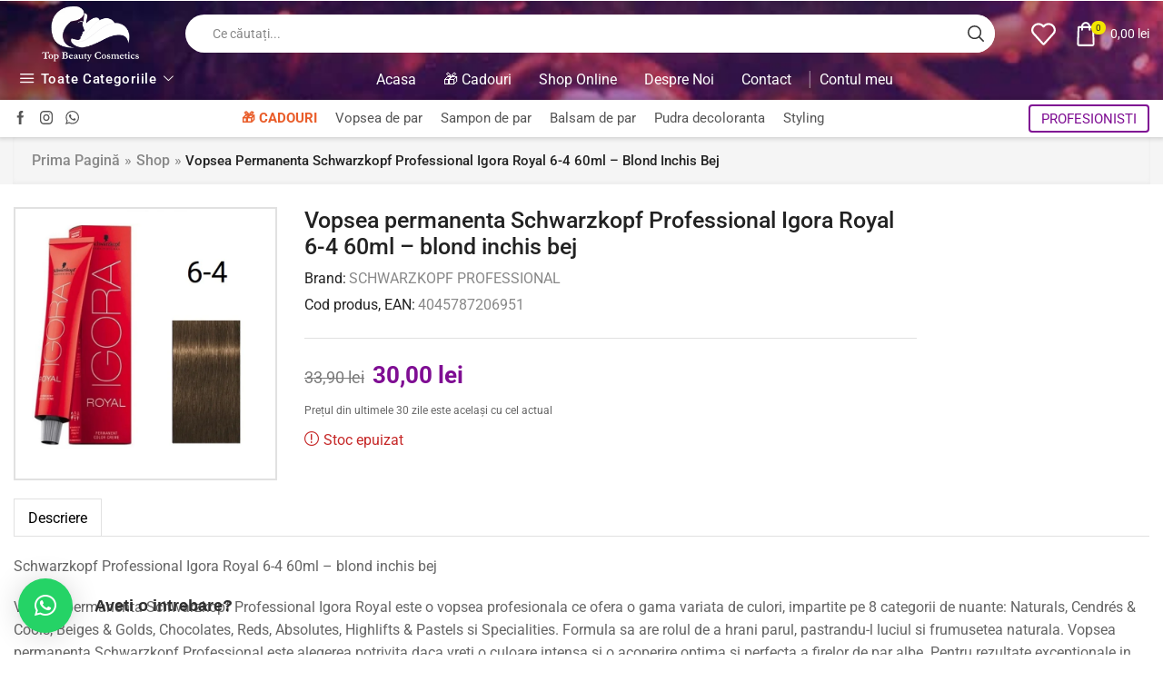

--- FILE ---
content_type: text/html; charset=UTF-8
request_url: https://www.topbeautycosmetics.ro/produs/vopsea-permanenta-schwarzkopf-professional-igora-royal-6-4-60ml-blond-inchis-bej/
body_size: 47046
content:

<!DOCTYPE html>
<html lang="ro-RO" >
<head><script data-no-optimize="1">var litespeed_docref=sessionStorage.getItem("litespeed_docref");litespeed_docref&&(Object.defineProperty(document,"referrer",{get:function(){return litespeed_docref}}),sessionStorage.removeItem("litespeed_docref"));</script>
	<meta charset="UTF-8" />
	<meta name="viewport" content="width=device-width, initial-scale=1.0"/>
					<script>document.documentElement.className = document.documentElement.className + ' yes-js js_active js'</script>
			<meta name='robots' content='index, follow, max-image-preview:large, max-snippet:-1, max-video-preview:-1' />

<!-- Google Tag Manager by PYS -->
    <script data-cfasync="false" data-pagespeed-no-defer>
	    window.dataLayerPYS = window.dataLayerPYS || [];
	</script>
<!-- End Google Tag Manager by PYS -->
	<title>Vopsea permanenta Schwarzkopf Professional Igora Royal 6-4 60ml - blond inchis bej - Top Beauty Cosmetics</title>
	<meta name="description" content="Schwarzkopf Professional Igora Royal 6-4 60ml - blond inchis bej Vopsea permanenta Schwarzkopf Professional Igora Royal este o vopsea profesionala ce ofera" />
	<link rel="canonical" href="https://www.topbeautycosmetics.ro/produs/vopsea-permanenta-schwarzkopf-professional-igora-royal-6-4-60ml-blond-inchis-bej/" />
	<meta property="og:locale" content="ro_RO" />
	<meta property="og:type" content="product" />
	<meta property="og:title" content="Vopsea permanenta Schwarzkopf Professional Igora Royal 6-4 60ml - blond inchis bej" />
	<meta property="og:description" content="Schwarzkopf Professional Igora Royal 6-4 60ml &#8211; blond inchis bej Vopsea permanenta Schwarzkopf Professional Igora Royal este o vopsea profesionala..." />
	<meta property="og:url" content="https://www.topbeautycosmetics.ro/produs/vopsea-permanenta-schwarzkopf-professional-igora-royal-6-4-60ml-blond-inchis-bej/" />
	<meta property="og:site_name" content="Top Beauty Cosmetics" />
	<meta property="article:modified_time" content="2025-05-02T06:40:48+00:00" />
	<meta property="og:image" content="https://www.topbeautycosmetics.ro/wp-content/uploads/2022/02/6.4.jpg" />
	<meta property="og:image:width" content="704" />
	<meta property="og:image:height" content="706" />
	<meta property="og:image:type" content="image/jpeg" />
	<meta name="twitter:card" content="summary_large_image" />
	<meta name="twitter:label1" content="Preț" />
	<meta name="twitter:data1" content="30,00&nbsp;lei" />
	<meta name="twitter:label2" content="Disponibilitate" />
	<meta name="twitter:data2" content="Stoc epuizat" />
	<script type="application/ld+json" class="yoast-schema-graph">{"@context":"https://schema.org","@graph":[{"@type":["WebPage","ItemPage"],"@id":"https://www.topbeautycosmetics.ro/produs/vopsea-permanenta-schwarzkopf-professional-igora-royal-6-4-60ml-blond-inchis-bej/","url":"https://www.topbeautycosmetics.ro/produs/vopsea-permanenta-schwarzkopf-professional-igora-royal-6-4-60ml-blond-inchis-bej/","name":"Vopsea permanenta Schwarzkopf Professional Igora Royal 6-4 60ml - blond inchis bej - Top Beauty Cosmetics","isPartOf":{"@id":"https://www.topbeautycosmetics.ro/#website"},"primaryImageOfPage":{"@id":"https://www.topbeautycosmetics.ro/produs/vopsea-permanenta-schwarzkopf-professional-igora-royal-6-4-60ml-blond-inchis-bej/#primaryimage"},"image":{"@id":"https://www.topbeautycosmetics.ro/produs/vopsea-permanenta-schwarzkopf-professional-igora-royal-6-4-60ml-blond-inchis-bej/#primaryimage"},"thumbnailUrl":"https://www.topbeautycosmetics.ro/wp-content/uploads/2022/02/6.4.jpg","breadcrumb":{"@id":"https://www.topbeautycosmetics.ro/produs/vopsea-permanenta-schwarzkopf-professional-igora-royal-6-4-60ml-blond-inchis-bej/#breadcrumb"},"inLanguage":"ro-RO","potentialAction":{"@type":"BuyAction","target":"https://www.topbeautycosmetics.ro/produs/vopsea-permanenta-schwarzkopf-professional-igora-royal-6-4-60ml-blond-inchis-bej/"}},{"@type":"ImageObject","inLanguage":"ro-RO","@id":"https://www.topbeautycosmetics.ro/produs/vopsea-permanenta-schwarzkopf-professional-igora-royal-6-4-60ml-blond-inchis-bej/#primaryimage","url":"https://www.topbeautycosmetics.ro/wp-content/uploads/2022/02/6.4.jpg","contentUrl":"https://www.topbeautycosmetics.ro/wp-content/uploads/2022/02/6.4.jpg","width":704,"height":706},{"@type":"BreadcrumbList","@id":"https://www.topbeautycosmetics.ro/produs/vopsea-permanenta-schwarzkopf-professional-igora-royal-6-4-60ml-blond-inchis-bej/#breadcrumb","itemListElement":[{"@type":"ListItem","position":1,"name":"Prima pagină","item":"https://www.topbeautycosmetics.ro/"},{"@type":"ListItem","position":2,"name":"Shop","item":"https://www.topbeautycosmetics.ro/shop/"},{"@type":"ListItem","position":3,"name":"Vopsea permanenta Schwarzkopf Professional Igora Royal 6-4 60ml &#8211; blond inchis bej"}]},{"@type":"WebSite","@id":"https://www.topbeautycosmetics.ro/#website","url":"https://www.topbeautycosmetics.ro/","name":"Top Beauty Cosmetics","description":"","publisher":{"@id":"https://www.topbeautycosmetics.ro/#organization"},"potentialAction":[{"@type":"SearchAction","target":{"@type":"EntryPoint","urlTemplate":"https://www.topbeautycosmetics.ro/search/{search_term_string}"},"query-input":{"@type":"PropertyValueSpecification","valueRequired":true,"valueName":"search_term_string"}}],"inLanguage":"ro-RO"},{"@type":["Organization","Place","ConvenienceStore"],"@id":"https://www.topbeautycosmetics.ro/#organization","name":"Top Beauty Cosmetics","url":"https://www.topbeautycosmetics.ro/","logo":{"@id":"https://www.topbeautycosmetics.ro/produs/vopsea-permanenta-schwarzkopf-professional-igora-royal-6-4-60ml-blond-inchis-bej/#local-main-organization-logo"},"image":{"@id":"https://www.topbeautycosmetics.ro/produs/vopsea-permanenta-schwarzkopf-professional-igora-royal-6-4-60ml-blond-inchis-bej/#local-main-organization-logo"},"sameAs":["https://www.facebook.com/topbeautycosmeticsromania/","https://instagram.com/topbeautycosmeticsromania"],"address":{"@id":"https://www.topbeautycosmetics.ro/produs/vopsea-permanenta-schwarzkopf-professional-igora-royal-6-4-60ml-blond-inchis-bej/#local-main-place-address"},"geo":{"@type":"GeoCoordinates","latitude":"44.3272506","longitude":"23.8580239"},"telephone":["+40751546495","+40722668706"],"openingHoursSpecification":[{"@type":"OpeningHoursSpecification","dayOfWeek":["Monday","Tuesday","Wednesday","Thursday","Friday"],"opens":"09:00","closes":"17:00"},{"@type":"OpeningHoursSpecification","dayOfWeek":["Saturday","Sunday"],"opens":"00:00","closes":"00:00"}],"email":"contact@topbeautycosmetics.ro","faxNumber":"+40351412710","taxID":"RO32817941","priceRange":"$$$","currenciesAccepted":"RON","paymentAccepted":"Cash,Card"},{"@type":"PostalAddress","@id":"https://www.topbeautycosmetics.ro/produs/vopsea-permanenta-schwarzkopf-professional-igora-royal-6-4-60ml-blond-inchis-bej/#local-main-place-address","streetAddress":"PARC INDUSTRIAL CRAIOVA SA, str. Aviatorilor, nr.10","addressLocality":"Ghercesti","postalCode":"207280","addressRegion":"Dolj","addressCountry":"RO"},{"@type":"ImageObject","inLanguage":"ro-RO","@id":"https://www.topbeautycosmetics.ro/produs/vopsea-permanenta-schwarzkopf-professional-igora-royal-6-4-60ml-blond-inchis-bej/#local-main-organization-logo","url":"https://www.topbeautycosmetics.ro/wp-content/uploads/2021/08/logo-with-background.jpg","contentUrl":"https://www.topbeautycosmetics.ro/wp-content/uploads/2021/08/logo-with-background.jpg","width":400,"height":227,"caption":"Top Beauty Cosmetics"}]}</script>
	<meta property="product:brand" content="SCHWARZKOPF PROFESSIONAL" />
	<meta property="product:price:amount" content="30.00" />
	<meta property="product:price:currency" content="RON" />
	<meta property="og:availability" content="out of stock" />
	<meta property="product:availability" content="out of stock" />
	<meta property="product:retailer_item_id" content="4045787206951" />
	<meta property="product:condition" content="new" />
	<meta name="geo.placename" content="Ghercesti" />
	<meta name="geo.position" content="44.3272506;23.8580239" />
	<meta name="geo.region" content="România" />


<link rel='dns-prefetch' href='//unpkg.com' />
<link rel='dns-prefetch' href='//www.gstatic.com' />

<link id='omgf-preload-0' rel='preload' href='//www.topbeautycosmetics.ro/wp-content/uploads/omgf/omgf-stylesheet-141/roboto-normal-latin-ext-400.woff2?ver=1660314093' as='font' type='font/woff2' crossorigin />
<link id='omgf-preload-1' rel='preload' href='//www.topbeautycosmetics.ro/wp-content/uploads/omgf/omgf-stylesheet-141/roboto-normal-latin-400.woff2?ver=1660314093' as='font' type='font/woff2' crossorigin />
<link id='omgf-preload-2' rel='preload' href='//www.topbeautycosmetics.ro/wp-content/uploads/omgf/omgf-stylesheet-141/roboto-condensed-normal-latin-ext-400.woff2?ver=1660314093' as='font' type='font/woff2' crossorigin />
<link id='omgf-preload-3' rel='preload' href='//www.topbeautycosmetics.ro/wp-content/uploads/omgf/omgf-stylesheet-141/roboto-condensed-normal-latin-400.woff2?ver=1660314093' as='font' type='font/woff2' crossorigin />
<link id='omgf-preload-4' rel='preload' href='//www.topbeautycosmetics.ro/wp-content/uploads/omgf/omgf-stylesheet-169/roboto-italic-latin-ext-400.woff2?ver=1660314093' as='font' type='font/woff2' crossorigin />
<link id='omgf-preload-5' rel='preload' href='//www.topbeautycosmetics.ro/wp-content/uploads/omgf/omgf-stylesheet-169/roboto-italic-latin-400.woff2?ver=1660314093' as='font' type='font/woff2' crossorigin />
<style id='wp-img-auto-sizes-contain-inline-css' type='text/css'>
img:is([sizes=auto i],[sizes^="auto," i]){contain-intrinsic-size:3000px 1500px}
/*# sourceURL=wp-img-auto-sizes-contain-inline-css */
</style>
<link rel="stylesheet" href="https://www.topbeautycosmetics.ro/wp-content/plugins/litespeed-cache/assets/css/litespeed-dummy.css"><link rel="stylesheet" href="https://www.topbeautycosmetics.ro/wp-content/plugins/woo-product-bundle/assets/css/blocks.css"><style id='classic-theme-styles-inline-css' type='text/css'>
/*! This file is auto-generated */
.wp-block-button__link{color:#fff;background-color:#32373c;border-radius:9999px;box-shadow:none;text-decoration:none;padding:calc(.667em + 2px) calc(1.333em + 2px);font-size:1.125em}.wp-block-file__button{background:#32373c;color:#fff;text-decoration:none}
/*# sourceURL=/wp-includes/css/classic-themes.min.css */
</style>
<link rel="stylesheet" href="https://www.topbeautycosmetics.ro/wp-content/plugins/contact-form-7/includes/css/styles.css"><style id='contact-form-7-inline-css' type='text/css'>
.wpcf7 .wpcf7-recaptcha iframe {margin-bottom: 0;}.wpcf7 .wpcf7-recaptcha[data-align="center"] > div {margin: 0 auto;}.wpcf7 .wpcf7-recaptcha[data-align="right"] > div {margin: 0 0 0 auto;}
/*# sourceURL=contact-form-7-inline-css */
</style>
<link rel="stylesheet" href="https://www.topbeautycosmetics.ro/wp-content/plugins/digits/assets/css/login.min.css"><link rel="stylesheet" href="https://www.topbeautycosmetics.ro/wp-content/plugins/digits/assets/css/main.min.css"><link rel="stylesheet" href="https://www.topbeautycosmetics.ro/wp-content/plugins/digsociallogin/css/social-login.min.css"><link rel="stylesheet" href="https://www.topbeautycosmetics.ro/wp-content/plugins/gls-shipping-v2/public/css/gls-public.css"><link rel="stylesheet" href="https://www.topbeautycosmetics.ro/wp-content/plugins/woocommerce-colororimage-variation-select/assets/css/shop-frontend.css"><style id='woocommerce-inline-inline-css' type='text/css'>
.woocommerce form .form-row .required { visibility: visible; }
/*# sourceURL=woocommerce-inline-inline-css */
</style>
<link rel="stylesheet" href="https://www.topbeautycosmetics.ro/wp-content/plugins/wc-price-history/assets/css/frontend.css"><link rel="stylesheet" href="https://www.topbeautycosmetics.ro/wp-content/plugins/yith-woocommerce-wishlist/assets/css/jquery.selectBox.css"><link rel="stylesheet" href="//www.topbeautycosmetics.ro/wp-content/plugins/woocommerce/assets/css/prettyPhoto.css"><link rel="stylesheet" href="https://www.topbeautycosmetics.ro/wp-content/plugins/yith-woocommerce-wishlist/assets/css/style.css"><style id='yith-wcwl-main-inline-css' type='text/css'>
 :root { --color-add-to-wishlist-background: #333333; --color-add-to-wishlist-text: #FFFFFF; --color-add-to-wishlist-border: #333333; --color-add-to-wishlist-background-hover: #333333; --color-add-to-wishlist-text-hover: #FFFFFF; --color-add-to-wishlist-border-hover: #333333; --rounded-corners-radius: 16px; --color-add-to-cart-background: #333333; --color-add-to-cart-text: #FFFFFF; --color-add-to-cart-border: #333333; --color-add-to-cart-background-hover: #4F4F4F; --color-add-to-cart-text-hover: #FFFFFF; --color-add-to-cart-border-hover: #4F4F4F; --add-to-cart-rounded-corners-radius: 16px; --color-button-style-1-background: #333333; --color-button-style-1-text: #FFFFFF; --color-button-style-1-border: #333333; --color-button-style-1-background-hover: #4F4F4F; --color-button-style-1-text-hover: #FFFFFF; --color-button-style-1-border-hover: #4F4F4F; --color-button-style-2-background: #333333; --color-button-style-2-text: #FFFFFF; --color-button-style-2-border: #333333; --color-button-style-2-background-hover: #4F4F4F; --color-button-style-2-text-hover: #FFFFFF; --color-button-style-2-border-hover: #4F4F4F; --color-wishlist-table-background: #FFFFFF; --color-wishlist-table-text: #6d6c6c; --color-wishlist-table-border: #FFFFFF; --color-headers-background: #F4F4F4; --color-share-button-color: #FFFFFF; --color-share-button-color-hover: #FFFFFF; --color-fb-button-background: #39599E; --color-fb-button-background-hover: #595A5A; --color-tw-button-background: #45AFE2; --color-tw-button-background-hover: #595A5A; --color-pr-button-background: #AB2E31; --color-pr-button-background-hover: #595A5A; --color-em-button-background: #FBB102; --color-em-button-background-hover: #595A5A; --color-wa-button-background: #00A901; --color-wa-button-background-hover: #595A5A; --feedback-duration: 3s } 
 :root { --color-add-to-wishlist-background: #333333; --color-add-to-wishlist-text: #FFFFFF; --color-add-to-wishlist-border: #333333; --color-add-to-wishlist-background-hover: #333333; --color-add-to-wishlist-text-hover: #FFFFFF; --color-add-to-wishlist-border-hover: #333333; --rounded-corners-radius: 16px; --color-add-to-cart-background: #333333; --color-add-to-cart-text: #FFFFFF; --color-add-to-cart-border: #333333; --color-add-to-cart-background-hover: #4F4F4F; --color-add-to-cart-text-hover: #FFFFFF; --color-add-to-cart-border-hover: #4F4F4F; --add-to-cart-rounded-corners-radius: 16px; --color-button-style-1-background: #333333; --color-button-style-1-text: #FFFFFF; --color-button-style-1-border: #333333; --color-button-style-1-background-hover: #4F4F4F; --color-button-style-1-text-hover: #FFFFFF; --color-button-style-1-border-hover: #4F4F4F; --color-button-style-2-background: #333333; --color-button-style-2-text: #FFFFFF; --color-button-style-2-border: #333333; --color-button-style-2-background-hover: #4F4F4F; --color-button-style-2-text-hover: #FFFFFF; --color-button-style-2-border-hover: #4F4F4F; --color-wishlist-table-background: #FFFFFF; --color-wishlist-table-text: #6d6c6c; --color-wishlist-table-border: #FFFFFF; --color-headers-background: #F4F4F4; --color-share-button-color: #FFFFFF; --color-share-button-color-hover: #FFFFFF; --color-fb-button-background: #39599E; --color-fb-button-background-hover: #595A5A; --color-tw-button-background: #45AFE2; --color-tw-button-background-hover: #595A5A; --color-pr-button-background: #AB2E31; --color-pr-button-background-hover: #595A5A; --color-em-button-background: #FBB102; --color-em-button-background-hover: #595A5A; --color-wa-button-background: #00A901; --color-wa-button-background-hover: #595A5A; --feedback-duration: 3s } 
/*# sourceURL=yith-wcwl-main-inline-css */
</style>
<link rel="stylesheet" href="https://www.topbeautycosmetics.ro/wp-content/plugins/woo-product-bundle/assets/css/frontend.css"><link rel="stylesheet" href="https://www.topbeautycosmetics.ro/wp-content/cache/ordell-kooke/ordell-kooke_1_ro.css"><link rel="stylesheet" href="https://www.topbeautycosmetics.ro/wp-content/plugins/woocommerce-wholesale-prices/css/frontend/product/wwp-single-product-page.css"><style id='wc-product-table-head-inline-css' type='text/css'>
table.wc-product-table { visibility: hidden; }
/*# sourceURL=wc-product-table-head-inline-css */
</style>
<link rel="stylesheet" href="https://www.topbeautycosmetics.ro/wp-content/themes/xstore/xstore.min.css"><link rel="stylesheet" href="https://www.topbeautycosmetics.ro/wp-content/themes/xstore/css/wpb.min.css"><link rel="stylesheet" href="https://www.topbeautycosmetics.ro/wp-content/plugins/js_composer/assets/css/js_composer.min.css"><link rel="stylesheet" href="https://www.topbeautycosmetics.ro/wp-content/themes/xstore/css/modules/layout/widgets-open-close.min.css"><link rel="stylesheet" href="https://www.topbeautycosmetics.ro/wp-content/themes/xstore/css/modules/breadcrumbs.min.css"><link rel="stylesheet" href="https://www.topbeautycosmetics.ro/wp-content/themes/xstore/css/modules/back-top.min.css"><link rel="stylesheet" href="https://www.topbeautycosmetics.ro/wp-content/themes/xstore/css/modules/layout/mobile-panel.min.css"><link rel="stylesheet" href="https://www.topbeautycosmetics.ro/wp-content/themes/xstore/css/modules/woocommerce/global.min.css"><link rel="stylesheet" href="https://www.topbeautycosmetics.ro/wp-content/themes/xstore/css/modules/woocommerce/archive.min.css"><link rel="stylesheet" href="https://www.topbeautycosmetics.ro/wp-content/themes/xstore/css/modules/woocommerce/single-product/single-product-builder.min.css"><link rel="stylesheet" href="https://www.topbeautycosmetics.ro/wp-content/themes/xstore/css/modules/woocommerce/single-product/single-product-elements.min.css"><link rel="stylesheet" href="https://www.topbeautycosmetics.ro/wp-content/themes/xstore/css/modules/star-rating.min.css"><link rel="stylesheet" href="https://www.topbeautycosmetics.ro/wp-content/themes/xstore/css/modules/comments.min.css"><link rel="stylesheet" href="https://www.topbeautycosmetics.ro/wp-content/themes/xstore/css/modules/blog/single-post/meta.min.css"><link rel="stylesheet" href="https://www.topbeautycosmetics.ro/wp-content/themes/xstore/css/modules/contact-forms.min.css"><style id='xstore-icons-font-inline-css' type='text/css'>
@font-face {
				  font-family: 'xstore-icons';
				  src:
				    url('https://www.topbeautycosmetics.ro/wp-content/themes/xstore/fonts/xstore-icons-bold.ttf') format('truetype'),
				    url('https://www.topbeautycosmetics.ro/wp-content/themes/xstore/fonts/xstore-icons-bold.woff2') format('woff2'),
				    url('https://www.topbeautycosmetics.ro/wp-content/themes/xstore/fonts/xstore-icons-bold.woff') format('woff'),
				    url('https://www.topbeautycosmetics.ro/wp-content/themes/xstore/fonts/xstore-icons-bold.svg#xstore-icons') format('svg');
				  font-weight: normal;
				  font-style: normal;
				  font-display: swap;
				}
/*# sourceURL=xstore-icons-font-inline-css */
</style>
<link rel="stylesheet" href="https://www.topbeautycosmetics.ro/wp-content/themes/xstore/css/modules/layout/header/parts/search.min.css"><link rel="stylesheet" href="https://www.topbeautycosmetics.ro/wp-content/themes/xstore/css/modules/layout/header/parts/menu.min.css"><link rel="stylesheet" href="https://www.topbeautycosmetics.ro/wp-content/themes/xstore/css/modules/layout/header/parts/all-departments-menu.min.css"><link rel="stylesheet" href="https://www.topbeautycosmetics.ro/wp-content/uploads/xstore/kirki-styles.css"><link rel="stylesheet" href="https://www.topbeautycosmetics.ro/wp-content/plugins/woocommerce/assets/css/select2.css"><link rel="stylesheet" href="https://www.topbeautycosmetics.ro/wp-content/plugins/woocommerce-wholesale-lead-capture/css/RegistrationForm.css"><link rel="stylesheet" href="https://www.topbeautycosmetics.ro/wp-content/themes/top-beauty-cosmetics/style.css"><link rel="preload prefetch" href="//www.topbeautycosmetics.ro/wp-content/uploads/omgf/omgf-stylesheet-101/omgf-stylesheet-101.css?ver=1660314093" as="style" onload="this.onload=null;this.rel='stylesheet'" crossorigin="anonymous"><script type="text/template" id="tmpl-variation-template">
	<div class="woocommerce-variation-description">{{{ data.variation.variation_description }}}</div>
	<div class="woocommerce-variation-price">{{{ data.variation.price_html }}}</div>
	<div class="woocommerce-variation-availability">{{{ data.variation.availability_html }}}</div>
</script>
<script type="text/template" id="tmpl-unavailable-variation-template">
	<p role="alert">Regret, acest produs nu este disponibil. Te rog alege altceva.</p>
</script>
<script src="https://www.topbeautycosmetics.ro/wp-includes/js/jquery/jquery.min.js"></script><script src="https://www.topbeautycosmetics.ro/wp-includes/js/jquery/jquery-migrate.min.js"></script><script data-optimized="1" src="https://www.topbeautycosmetics.ro/wp-content/litespeed/js/2a8c8641e4d977345bd44cbbf5ec0cc5.js?ver=c0cc5"></script><script type="text/javascript" id="smartbill-woocommerce-js-extra">
/* <![CDATA[ */
var smartbill_billing = {"billing":"","loc_checks":""};
//# sourceURL=smartbill-woocommerce-js-extra
/* ]]> */
</script>
<script data-optimized="1" src="https://www.topbeautycosmetics.ro/wp-content/litespeed/js/eb68eaddc7ffe9d28e4d379d0ba481f1.js?ver=481f1"></script><script type="text/javascript" id="wcva-shop-frontend-js-extra">
/* <![CDATA[ */
var wcva_shop = {"left_icon":"https://www.topbeautycosmetics.ro/wp-content/plugins/woocommerce-colororimage-variation-select/assets/images/left-arrow.png","right_icon":"https://www.topbeautycosmetics.ro/wp-content/plugins/woocommerce-colororimage-variation-select/assets/images/right-arrow.png","enable_slider":"no","slider_no":"2"};
//# sourceURL=wcva-shop-frontend-js-extra
/* ]]> */
</script>
<script data-optimized="1" src="https://www.topbeautycosmetics.ro/wp-content/litespeed/js/1841e373a024fac99cea76c9bbe93262.js?ver=93262"></script><script data-optimized="1" src="https://www.topbeautycosmetics.ro/wp-content/litespeed/js/029da402bbf064e414e2d531d2efa7cd.js?ver=fa7cd" data-wp-strategy="defer"></script><script type="text/javascript" id="wc-add-to-cart-js-extra">
/* <![CDATA[ */
var wc_add_to_cart_params = {"ajax_url":"/wp-admin/admin-ajax.php","wc_ajax_url":"/?wc-ajax=%%endpoint%%","i18n_view_cart":"Vezi co\u0219ul","cart_url":"https://www.topbeautycosmetics.ro/cart/","is_cart":"","cart_redirect_after_add":"no"};
//# sourceURL=wc-add-to-cart-js-extra
/* ]]> */
</script>
<script data-optimized="1" src="https://www.topbeautycosmetics.ro/wp-content/litespeed/js/4f3caeba81d0cd06f795a1f31d801ad2.js?ver=01ad2" data-wp-strategy="defer"></script><script data-optimized="1" src="https://www.topbeautycosmetics.ro/wp-content/litespeed/js/a8a3b7da9cba085f42a8d9b31635b900.js?ver=5b900" defer data-wp-strategy="defer"></script><script type="text/javascript" id="wc-single-product-js-extra">
/* <![CDATA[ */
var wc_single_product_params = {"i18n_required_rating_text":"Te rog selecteaz\u0103 o evaluare","i18n_rating_options":["Una din 5 stele","2 din 5 stele","3 din 5 stele","4 din 5 stele","5 din 5 stele"],"i18n_product_gallery_trigger_text":"Vezi galeria cu imagini pe ecran \u00eentreg","review_rating_required":"yes","flexslider":{"rtl":false,"animation":"slide","smoothHeight":true,"directionNav":false,"controlNav":"thumbnails","slideshow":false,"animationSpeed":500,"animationLoop":false,"allowOneSlide":false},"zoom_enabled":"1","zoom_options":[],"photoswipe_enabled":"","photoswipe_options":{"shareEl":false,"closeOnScroll":false,"history":false,"hideAnimationDuration":0,"showAnimationDuration":0},"flexslider_enabled":""};
//# sourceURL=wc-single-product-js-extra
/* ]]> */
</script>
<script data-optimized="1" src="https://www.topbeautycosmetics.ro/wp-content/litespeed/js/6b7a56ceb05596cfb1ee5aa2055ce478.js?ver=ce478" defer data-wp-strategy="defer"></script><script data-optimized="1" src="https://www.topbeautycosmetics.ro/wp-content/litespeed/js/a12457098b33124c008ac075674b9cd2.js?ver=b9cd2" defer data-wp-strategy="defer"></script><script type="text/javascript" id="woocommerce-js-extra">
/* <![CDATA[ */
var woocommerce_params = {"ajax_url":"/wp-admin/admin-ajax.php","wc_ajax_url":"/?wc-ajax=%%endpoint%%","i18n_password_show":"Arat\u0103 parola","i18n_password_hide":"Ascunde parola"};
//# sourceURL=woocommerce-js-extra
/* ]]> */
</script>
<script data-optimized="1" src="https://www.topbeautycosmetics.ro/wp-content/litespeed/js/4081e880dede5800c5520e7b80714962.js?ver=14962" defer data-wp-strategy="defer"></script><script data-optimized="1" src="https://www.topbeautycosmetics.ro/wp-content/litespeed/js/a7479fde99a4bcf8fac3db12fd75eabe.js?ver=5eabe"></script><script data-optimized="1" src="https://www.topbeautycosmetics.ro/wp-content/litespeed/js/69b6df4ba60117198ece39eba6bdc116.js?ver=dc116"></script><script type="text/javascript" id="wp-util-js-extra">
/* <![CDATA[ */
var _wpUtilSettings = {"ajax":{"url":"/wp-admin/admin-ajax.php"}};
//# sourceURL=wp-util-js-extra
/* ]]> */
</script>
<script data-optimized="1" src="https://www.topbeautycosmetics.ro/wp-content/litespeed/js/9b073feb77b7a7e9aa8ccfc82b7ad78f.js?ver=ad78f"></script><script type="text/javascript" id="wc-add-to-cart-variation-js-extra">
/* <![CDATA[ */
var wc_add_to_cart_variation_params = {"wc_ajax_url":"/?wc-ajax=%%endpoint%%","i18n_no_matching_variations_text":"Regret, nu s-a potrivit niciun produs cu selec\u021bia ta. Te rog alege o alt\u0103 combina\u021bie.","i18n_make_a_selection_text":"Te rog selecteaz\u0103 c\u00e2teva op\u021biuni pentru produs \u00eenainte de a-l ad\u0103uga \u00een co\u0219ul t\u0103u.","i18n_unavailable_text":"Regret, acest produs nu este disponibil. Te rog alege altceva.","i18n_reset_alert_text":"Selec\u021bia ta a fost resetat\u0103. Te rog s\u0103 selectezi c\u00e2teva op\u021biuni pentru produse \u00eenainte de a ad\u0103uga acest produs \u00een co\u0219."};
//# sourceURL=wc-add-to-cart-variation-js-extra
/* ]]> */
</script>
<script data-optimized="1" src="https://www.topbeautycosmetics.ro/wp-content/litespeed/js/6c127c93b5e48fb041280e8480bc169a.js?ver=c169a" defer data-wp-strategy="defer"></script><script src="https://www.gstatic.com/firebasejs/8.2.1/firebase-app.js"></script><script src="https://www.gstatic.com/firebasejs/8.2.1/firebase-auth.js"></script><script></script><meta name="wwp" content="yes" />			<link rel="prefetch" as="font" href="https://www.topbeautycosmetics.ro/wp-content/themes/xstore/fonts/xstore-icons-bold.woff?v=9.6.4" type="font/woff">
					<link rel="prefetch" as="font" href="https://www.topbeautycosmetics.ro/wp-content/themes/xstore/fonts/xstore-icons-bold.woff2?v=9.6.4" type="font/woff2">
			<noscript><style>.woocommerce-product-gallery{ opacity: 1 !important; }</style></noscript>
	<script>pys.Analytics.loadPixel();</script>
<script>
gtag('consent', 'default', {
  'ad_storage': 'granted',
  'ad_user_data': 'denied',
  'ad_personalization': 'denied',
  'analytics_storage': 'denied'
});
</script><script>pys.GAds.loadPixel();</script>
<script>
gtag('consent', 'default', {
  'ad_storage': 'denied',
  'ad_user_data': 'denied',
  'ad_personalization': 'denied',
  'analytics_storage': 'denied'
});
</script><meta name="generator" content="Powered by WPBakery Page Builder - drag and drop page builder for WordPress."/>
<meta name="generator" content="Powered by Slider Revolution 6.7.39 - responsive, Mobile-Friendly Slider Plugin for WordPress with comfortable drag and drop interface." />
        <style type="text/css">
            .digits_secure_modal_box, .digits_ui,
            .digits_secure_modal_box *, .digits_ui *,
            .digits_font, .dig_ma-box, .dig_ma-box input, .dig_ma-box input::placeholder, .dig_ma-box ::placeholder, .dig_ma-box label, .dig_ma-box button, .dig_ma-box select, .dig_ma-box * {
                font-family: 'Roboto', sans-serif;
            }
        </style>
        <link rel="icon" href="https://www.topbeautycosmetics.ro/wp-content/uploads/2022/04/cropped-icon-site-32x32.png" sizes="32x32">
<link rel="icon" href="https://www.topbeautycosmetics.ro/wp-content/uploads/2022/04/cropped-icon-site-192x192.png" sizes="192x192">
<link rel="apple-touch-icon" href="https://www.topbeautycosmetics.ro/wp-content/uploads/2022/04/cropped-icon-site-180x180.png">
<meta name="msapplication-TileImage" content="https://www.topbeautycosmetics.ro/wp-content/uploads/2022/04/cropped-icon-site-270x270.png">
<script>function setREVStartSize(e){
			//window.requestAnimationFrame(function() {
				window.RSIW = window.RSIW===undefined ? window.innerWidth : window.RSIW;
				window.RSIH = window.RSIH===undefined ? window.innerHeight : window.RSIH;
				try {
					var pw = document.getElementById(e.c).parentNode.offsetWidth,
						newh;
					pw = pw===0 || isNaN(pw) || (e.l=="fullwidth" || e.layout=="fullwidth") ? window.RSIW : pw;
					e.tabw = e.tabw===undefined ? 0 : parseInt(e.tabw);
					e.thumbw = e.thumbw===undefined ? 0 : parseInt(e.thumbw);
					e.tabh = e.tabh===undefined ? 0 : parseInt(e.tabh);
					e.thumbh = e.thumbh===undefined ? 0 : parseInt(e.thumbh);
					e.tabhide = e.tabhide===undefined ? 0 : parseInt(e.tabhide);
					e.thumbhide = e.thumbhide===undefined ? 0 : parseInt(e.thumbhide);
					e.mh = e.mh===undefined || e.mh=="" || e.mh==="auto" ? 0 : parseInt(e.mh,0);
					if(e.layout==="fullscreen" || e.l==="fullscreen")
						newh = Math.max(e.mh,window.RSIH);
					else{
						e.gw = Array.isArray(e.gw) ? e.gw : [e.gw];
						for (var i in e.rl) if (e.gw[i]===undefined || e.gw[i]===0) e.gw[i] = e.gw[i-1];
						e.gh = e.el===undefined || e.el==="" || (Array.isArray(e.el) && e.el.length==0)? e.gh : e.el;
						e.gh = Array.isArray(e.gh) ? e.gh : [e.gh];
						for (var i in e.rl) if (e.gh[i]===undefined || e.gh[i]===0) e.gh[i] = e.gh[i-1];
											
						var nl = new Array(e.rl.length),
							ix = 0,
							sl;
						e.tabw = e.tabhide>=pw ? 0 : e.tabw;
						e.thumbw = e.thumbhide>=pw ? 0 : e.thumbw;
						e.tabh = e.tabhide>=pw ? 0 : e.tabh;
						e.thumbh = e.thumbhide>=pw ? 0 : e.thumbh;
						for (var i in e.rl) nl[i] = e.rl[i]<window.RSIW ? 0 : e.rl[i];
						sl = nl[0];
						for (var i in nl) if (sl>nl[i] && nl[i]>0) { sl = nl[i]; ix=i;}
						var m = pw>(e.gw[ix]+e.tabw+e.thumbw) ? 1 : (pw-(e.tabw+e.thumbw)) / (e.gw[ix]);
						newh =  (e.gh[ix] * m) + (e.tabh + e.thumbh);
					}
					var el = document.getElementById(e.c);
					if (el!==null && el) el.style.height = newh+"px";
					el = document.getElementById(e.c+"_wrapper");
					if (el!==null && el) {
						el.style.height = newh+"px";
						el.style.display = "block";
					}
				} catch(e){
					console.log("Failure at Presize of Slider:" + e)
				}
			//});
		  };</script>
<style id="kirki-inline-styles"></style><style type="text/css" class="et_custom-css">.onsale{width:3.50em;height:1.8em;line-height:1.2}.btn-checkout:hover,.btn-view-wishlist:hover{opacity:1 !important}.page-heading{margin-bottom:25px}body>.et-loader{background-color:rgba(255,255,255,.75)}body>.et-loader .et-loader-img{max-width:140px}.et-preloader-on .template-container{filter:blur(2px)}.menu-label-sale>a .label-text{background-color:#f3e500;color:#222}.menu-label-sale>a .label-text:before{border-right-color:#f3e500}.menu .button-wrap a{display:flex}.cart-checkout-nav{font-size:24px}.header-track-order{white-space:nowrap}.header-bottom-wrapper{box-shadow:0 0 5px 2px rgba(0,0,0,.15)}.header-bottom .et_b_header-menu .menu .menu-item-has-children{position:static}.header-bottom .et_b_header-menu .menu .menu-item-has-children .nav-sublist-dropdown{width:100% !important;left:0 !important;right:0 !important;margin:0 !important}.page-heading{box-shadow:0 -2px 5px 0 rgba(0,0,0,.04) inset}.button,.btn,input[type="submit"],input[type="button"],form button,form #qna-ask-input button,.btn-checkout,.btn-view-wishlist,.et_element .btn-checkout,.et_element .mini-cart-buttons .wc-forward:not(.btn-checkout),.et_element .btn-view-wishlist{font-size:100%}.tagcloud a{background:#F0F0F0;border-color:#F0F0F0;color:#999}.sidebar{--space-between-widgets:40px}.products-loop .product,.products-slider.second-initialized .product-slide{transition:all .2s ease-in-out}.single-product-builder .products-slider .product-details{padding-bottom:15px}.products-slider{padding:15px}.products-loop .product:hover,.carousel-area .product-slide:hover{box-shadow:0 0 10px 3px rgba(0,0,0,.1);z-index:2;transform:translateY(-5px) scale(1.007);border-radius:5px;background-color:#fff}.products-loop .type-product{padding-top:15px}.products-loop .content-product{margin-bottom:15px}.content-product .products-page-cats a{font-size:15px}.product-view-default .footer-product .show-quickly{border:2px solid #e95d2a;color:#e95d2a;border-radius:5px;padding:7px}.product-view-default .footer-product .show-quickly:hover{color:#e95d2a}.product-view-mask3 .footer-product>*,.product-view-mask3 .footer-product .button,.product-view-mask3 .footer-product .add_to_wishlist.button{box-shadow:0 3px 8px 0 rgba(0,0,0,0.1)}.wcmp_vendor_banner_template.template1 .img_div img{max-width:100px;max-height:100px}.vendor_description{padding:40px 30px}.woocommerce-tabs .wc-tab .product-vendor h2{display:none}.wpb_wrapper .category-grid>a{position:relative;width:100%}.wpb_wrapper .category-grid{display:inline-flex}.menu-static-block .vc_column_container>.vc_column-inner{padding-left:15px;padding-right:15px}.et-menu-list .subitem-title-holder a,.menu-underline .mpc-list__item a,.et-slider-button-underline-hover .slide-button,.banner-button-underline-hover .banner-button,.el-button-underline-hover .button-wrap,.banner-button{position:relative;display:inline-block}.et-menu-list .subitem-title-holder a:before,.menu-underline .mpc-list__item a:after,.et-slider-button-underline-hover .slide-button:before,.banner-button-underline-hover .banner-button:before,.el-button-underline-hover .button-wrap:before,.banner-button:before{content:'';height:2px;width:0;right:0;position:absolute;transition:width .2s ease-in-out;bottom:-4px;background:var(--et_active-color,currentColor)}.et-menu-list .subitem-title-holder a:before,.menu-underline .mpc-list__item a:after,.et-slider-button-underline-hover .slide-button:before{bottom:0}.et-menu-list .subitem-title-holder a:hover:before,.menu-underline .mpc-list__item a:hover:after,.et-slider-button-underline-hover .slide-button:hover:before,.banner-button-underline-hover .banner-button:hover:before,.el-button-underline-hover .button-wrap:hover:before,.banner-button:hover:before{width:100%;right:auto;left:0}.vendor_description_background .description_data{display:none}.et-mobile-panel .with-dot>a .et_b-icon:before{background-color:#f3e500}.el-image-box-hover-shadow .ibox-block{padding:15px 0;transition:all .2s ease-in-out}.el-image-box-hover-shadow .ibox-block:hover{box-shadow:0 0 10px 3px rgba(0,0,0,.1);z-index:2;transform:translateY(-5px) scale(1.007);border-radius:5px}.el-image-box-hover-shadow .ibox-block img:hover{opacity:0.5}.el-image-box-hover-shadow .ibox-content h3{font-size:17px;font-weight:400}.el-image-box-hover-shadow .ibox-block{min-height:130px}.image-box-menu-item .ibox-block .ibox-content h3{color:#222;font-size:17px;font-weight:400}.image-box-menu-item .ibox-block:hover .ibox-content h3{color:#a3a3a3}.custom-brands .swiper-entry:not(.wpb_images_carousel) .swiper-lazy.swiper-lazy-loaded{opacity:0.4 !important}.custom-brands .swiper-entry:not(.wpb_images_carousel) .swiper-lazy.swiper-lazy-loaded:hover{opacity:1 !important}.footer-niche-market02 .et-mailchimp input[type="submit"],.footer-niche-market02 .et-mailchimp input[type="email"]{border-radius:100px !important;border-color:transparent !important;font-size:16px;text-transform:none}.footer-niche-market02 .mc4wp-form .et-mailchimp{border-radius:100px !important}.footer-niche-market02 .et-mailchimp.classic-button p{background-color:white;border-radius:100px}.footer-menus ul{padding-left:0}.footer-niche-market02 .widget_tag_cloud h2{display:none}.no-uppercase .button-wrap span{text-transform:none;font-weight:500}.et-popup-content input[type="submit"]{font-size:12px}@media (min-width:993px){.woocommerce-product-gallery.images-wrapper,.thumbnails-list .swiper-slide a{border:2px solid #E1E1E1}.thumbnails-list .swiper-slide{padding:5px}.thumbnails-list{justify-content:center;padding-top:5px}.thumbnails-list .swiper-slide.active-thumbnail a{border-color:#e95d2a}.sidebar .widget_categories{border:3px solid #E95D2A;padding:30px}.related-posts{border:2px solid #ebebeb;padding:30px}.shop-banner-column-1{width:23%}.shop-banner-column-2{width:24%}.shop-banner-column-3{width:53%}}@media (max-width:480px){.header-banner h3{text-align:center !important;font-size:25px !important}}.page-heading,.breadcrumb-trail{margin-bottom:var(--page-heading-margin-bottom,25px)}.breadcrumb-trail .page-heading{background-color:transparent}@media only screen and (max-width:1490px){.swiper-custom-left,.middle-inside .swiper-entry .swiper-button-prev,.middle-inside.swiper-entry .swiper-button-prev{left:-15px}.swiper-custom-right,.middle-inside .swiper-entry .swiper-button-next,.middle-inside.swiper-entry .swiper-button-next{right:-15px}.middle-inbox .swiper-entry .swiper-button-prev,.middle-inbox.swiper-entry .swiper-button-prev{left:8px}.middle-inbox .swiper-entry .swiper-button-next,.middle-inbox.swiper-entry .swiper-button-next{right:8px}.swiper-entry:hover .swiper-custom-left,.middle-inside .swiper-entry:hover .swiper-button-prev,.middle-inside.swiper-entry:hover .swiper-button-prev{left:-5px}.swiper-entry:hover .swiper-custom-right,.middle-inside .swiper-entry:hover .swiper-button-next,.middle-inside.swiper-entry:hover .swiper-button-next{right:-5px}.middle-inbox .swiper-entry:hover .swiper-button-prev,.middle-inbox.swiper-entry:hover .swiper-button-prev{left:5px}.middle-inbox .swiper-entry:hover .swiper-button-next,.middle-inbox.swiper-entry:hover .swiper-button-next{right:5px}}.header-main-menu.et_element-top-level .menu{margin-right:-5px;margin-left:-5px}@media only screen and (max-width:992px){.header-wrapper,.site-header-vertical{display:none}}@media only screen and (min-width:993px){.mobile-header-wrapper{display:none}}.swiper-container{width:auto}.content-product .product-content-image img,.category-grid img,.categoriesCarousel .category-grid img{width:100%}.etheme-elementor-slider:not(.swiper-container-initialized,.swiper-initialized) .swiper-slide{max-width:calc(100% / var(--slides-per-view,4))}.etheme-elementor-slider[data-animation]:not(.swiper-container-initialized,.swiper-initialized,[data-animation=slide],[data-animation=coverflow]) .swiper-slide{max-width:100%}body:not([data-elementor-device-mode]) .etheme-elementor-off-canvas__container{transition:none;opacity:0;visibility:hidden;position:fixed}</style><noscript><style> .wpb_animate_when_almost_visible { opacity: 1; }</style></noscript><style type="text/css" data-type="et_vc_shortcodes-custom-css">@media only screen and (max-width: 1199px) and (min-width: 769px) { div.et-md-no-bg { background-image: none !important; } }@media only screen and (max-width: 768px) and (min-width: 480px) { div.et-sm-no-bg { background-image: none !important; } }@media only screen and (max-width: 480px) {div.et-xs-no-bg { background-image: none !important; }}</style><link rel="stylesheet" href="https://www.topbeautycosmetics.ro/wp-content/plugins/woocommerce/assets/client/blocks/wc-blocks.css"><style id='global-styles-inline-css' type='text/css'>
:root{--wp--preset--aspect-ratio--square: 1;--wp--preset--aspect-ratio--4-3: 4/3;--wp--preset--aspect-ratio--3-4: 3/4;--wp--preset--aspect-ratio--3-2: 3/2;--wp--preset--aspect-ratio--2-3: 2/3;--wp--preset--aspect-ratio--16-9: 16/9;--wp--preset--aspect-ratio--9-16: 9/16;--wp--preset--color--black: #000000;--wp--preset--color--cyan-bluish-gray: #abb8c3;--wp--preset--color--white: #ffffff;--wp--preset--color--pale-pink: #f78da7;--wp--preset--color--vivid-red: #cf2e2e;--wp--preset--color--luminous-vivid-orange: #ff6900;--wp--preset--color--luminous-vivid-amber: #fcb900;--wp--preset--color--light-green-cyan: #7bdcb5;--wp--preset--color--vivid-green-cyan: #00d084;--wp--preset--color--pale-cyan-blue: #8ed1fc;--wp--preset--color--vivid-cyan-blue: #0693e3;--wp--preset--color--vivid-purple: #9b51e0;--wp--preset--gradient--vivid-cyan-blue-to-vivid-purple: linear-gradient(135deg,rgb(6,147,227) 0%,rgb(155,81,224) 100%);--wp--preset--gradient--light-green-cyan-to-vivid-green-cyan: linear-gradient(135deg,rgb(122,220,180) 0%,rgb(0,208,130) 100%);--wp--preset--gradient--luminous-vivid-amber-to-luminous-vivid-orange: linear-gradient(135deg,rgb(252,185,0) 0%,rgb(255,105,0) 100%);--wp--preset--gradient--luminous-vivid-orange-to-vivid-red: linear-gradient(135deg,rgb(255,105,0) 0%,rgb(207,46,46) 100%);--wp--preset--gradient--very-light-gray-to-cyan-bluish-gray: linear-gradient(135deg,rgb(238,238,238) 0%,rgb(169,184,195) 100%);--wp--preset--gradient--cool-to-warm-spectrum: linear-gradient(135deg,rgb(74,234,220) 0%,rgb(151,120,209) 20%,rgb(207,42,186) 40%,rgb(238,44,130) 60%,rgb(251,105,98) 80%,rgb(254,248,76) 100%);--wp--preset--gradient--blush-light-purple: linear-gradient(135deg,rgb(255,206,236) 0%,rgb(152,150,240) 100%);--wp--preset--gradient--blush-bordeaux: linear-gradient(135deg,rgb(254,205,165) 0%,rgb(254,45,45) 50%,rgb(107,0,62) 100%);--wp--preset--gradient--luminous-dusk: linear-gradient(135deg,rgb(255,203,112) 0%,rgb(199,81,192) 50%,rgb(65,88,208) 100%);--wp--preset--gradient--pale-ocean: linear-gradient(135deg,rgb(255,245,203) 0%,rgb(182,227,212) 50%,rgb(51,167,181) 100%);--wp--preset--gradient--electric-grass: linear-gradient(135deg,rgb(202,248,128) 0%,rgb(113,206,126) 100%);--wp--preset--gradient--midnight: linear-gradient(135deg,rgb(2,3,129) 0%,rgb(40,116,252) 100%);--wp--preset--font-size--small: 13px;--wp--preset--font-size--medium: 20px;--wp--preset--font-size--large: 36px;--wp--preset--font-size--x-large: 42px;--wp--preset--spacing--20: 0.44rem;--wp--preset--spacing--30: 0.67rem;--wp--preset--spacing--40: 1rem;--wp--preset--spacing--50: 1.5rem;--wp--preset--spacing--60: 2.25rem;--wp--preset--spacing--70: 3.38rem;--wp--preset--spacing--80: 5.06rem;--wp--preset--shadow--natural: 6px 6px 9px rgba(0, 0, 0, 0.2);--wp--preset--shadow--deep: 12px 12px 50px rgba(0, 0, 0, 0.4);--wp--preset--shadow--sharp: 6px 6px 0px rgba(0, 0, 0, 0.2);--wp--preset--shadow--outlined: 6px 6px 0px -3px rgb(255, 255, 255), 6px 6px rgb(0, 0, 0);--wp--preset--shadow--crisp: 6px 6px 0px rgb(0, 0, 0);}:where(.is-layout-flex){gap: 0.5em;}:where(.is-layout-grid){gap: 0.5em;}body .is-layout-flex{display: flex;}.is-layout-flex{flex-wrap: wrap;align-items: center;}.is-layout-flex > :is(*, div){margin: 0;}body .is-layout-grid{display: grid;}.is-layout-grid > :is(*, div){margin: 0;}:where(.wp-block-columns.is-layout-flex){gap: 2em;}:where(.wp-block-columns.is-layout-grid){gap: 2em;}:where(.wp-block-post-template.is-layout-flex){gap: 1.25em;}:where(.wp-block-post-template.is-layout-grid){gap: 1.25em;}.has-black-color{color: var(--wp--preset--color--black) !important;}.has-cyan-bluish-gray-color{color: var(--wp--preset--color--cyan-bluish-gray) !important;}.has-white-color{color: var(--wp--preset--color--white) !important;}.has-pale-pink-color{color: var(--wp--preset--color--pale-pink) !important;}.has-vivid-red-color{color: var(--wp--preset--color--vivid-red) !important;}.has-luminous-vivid-orange-color{color: var(--wp--preset--color--luminous-vivid-orange) !important;}.has-luminous-vivid-amber-color{color: var(--wp--preset--color--luminous-vivid-amber) !important;}.has-light-green-cyan-color{color: var(--wp--preset--color--light-green-cyan) !important;}.has-vivid-green-cyan-color{color: var(--wp--preset--color--vivid-green-cyan) !important;}.has-pale-cyan-blue-color{color: var(--wp--preset--color--pale-cyan-blue) !important;}.has-vivid-cyan-blue-color{color: var(--wp--preset--color--vivid-cyan-blue) !important;}.has-vivid-purple-color{color: var(--wp--preset--color--vivid-purple) !important;}.has-black-background-color{background-color: var(--wp--preset--color--black) !important;}.has-cyan-bluish-gray-background-color{background-color: var(--wp--preset--color--cyan-bluish-gray) !important;}.has-white-background-color{background-color: var(--wp--preset--color--white) !important;}.has-pale-pink-background-color{background-color: var(--wp--preset--color--pale-pink) !important;}.has-vivid-red-background-color{background-color: var(--wp--preset--color--vivid-red) !important;}.has-luminous-vivid-orange-background-color{background-color: var(--wp--preset--color--luminous-vivid-orange) !important;}.has-luminous-vivid-amber-background-color{background-color: var(--wp--preset--color--luminous-vivid-amber) !important;}.has-light-green-cyan-background-color{background-color: var(--wp--preset--color--light-green-cyan) !important;}.has-vivid-green-cyan-background-color{background-color: var(--wp--preset--color--vivid-green-cyan) !important;}.has-pale-cyan-blue-background-color{background-color: var(--wp--preset--color--pale-cyan-blue) !important;}.has-vivid-cyan-blue-background-color{background-color: var(--wp--preset--color--vivid-cyan-blue) !important;}.has-vivid-purple-background-color{background-color: var(--wp--preset--color--vivid-purple) !important;}.has-black-border-color{border-color: var(--wp--preset--color--black) !important;}.has-cyan-bluish-gray-border-color{border-color: var(--wp--preset--color--cyan-bluish-gray) !important;}.has-white-border-color{border-color: var(--wp--preset--color--white) !important;}.has-pale-pink-border-color{border-color: var(--wp--preset--color--pale-pink) !important;}.has-vivid-red-border-color{border-color: var(--wp--preset--color--vivid-red) !important;}.has-luminous-vivid-orange-border-color{border-color: var(--wp--preset--color--luminous-vivid-orange) !important;}.has-luminous-vivid-amber-border-color{border-color: var(--wp--preset--color--luminous-vivid-amber) !important;}.has-light-green-cyan-border-color{border-color: var(--wp--preset--color--light-green-cyan) !important;}.has-vivid-green-cyan-border-color{border-color: var(--wp--preset--color--vivid-green-cyan) !important;}.has-pale-cyan-blue-border-color{border-color: var(--wp--preset--color--pale-cyan-blue) !important;}.has-vivid-cyan-blue-border-color{border-color: var(--wp--preset--color--vivid-cyan-blue) !important;}.has-vivid-purple-border-color{border-color: var(--wp--preset--color--vivid-purple) !important;}.has-vivid-cyan-blue-to-vivid-purple-gradient-background{background: var(--wp--preset--gradient--vivid-cyan-blue-to-vivid-purple) !important;}.has-light-green-cyan-to-vivid-green-cyan-gradient-background{background: var(--wp--preset--gradient--light-green-cyan-to-vivid-green-cyan) !important;}.has-luminous-vivid-amber-to-luminous-vivid-orange-gradient-background{background: var(--wp--preset--gradient--luminous-vivid-amber-to-luminous-vivid-orange) !important;}.has-luminous-vivid-orange-to-vivid-red-gradient-background{background: var(--wp--preset--gradient--luminous-vivid-orange-to-vivid-red) !important;}.has-very-light-gray-to-cyan-bluish-gray-gradient-background{background: var(--wp--preset--gradient--very-light-gray-to-cyan-bluish-gray) !important;}.has-cool-to-warm-spectrum-gradient-background{background: var(--wp--preset--gradient--cool-to-warm-spectrum) !important;}.has-blush-light-purple-gradient-background{background: var(--wp--preset--gradient--blush-light-purple) !important;}.has-blush-bordeaux-gradient-background{background: var(--wp--preset--gradient--blush-bordeaux) !important;}.has-luminous-dusk-gradient-background{background: var(--wp--preset--gradient--luminous-dusk) !important;}.has-pale-ocean-gradient-background{background: var(--wp--preset--gradient--pale-ocean) !important;}.has-electric-grass-gradient-background{background: var(--wp--preset--gradient--electric-grass) !important;}.has-midnight-gradient-background{background: var(--wp--preset--gradient--midnight) !important;}.has-small-font-size{font-size: var(--wp--preset--font-size--small) !important;}.has-medium-font-size{font-size: var(--wp--preset--font-size--medium) !important;}.has-large-font-size{font-size: var(--wp--preset--font-size--large) !important;}.has-x-large-font-size{font-size: var(--wp--preset--font-size--x-large) !important;}
/*# sourceURL=global-styles-inline-css */
</style>
<link rel="stylesheet" href="https://www.topbeautycosmetics.ro/wp-content/themes/xstore/css/modules/layout/header/parts/ajax-search.min.css"><link rel="stylesheet" href="https://www.topbeautycosmetics.ro/wp-content/themes/xstore/css/modules/layout/off-canvas.min.css"><link rel="stylesheet" href="https://www.topbeautycosmetics.ro/wp-content/themes/xstore/css/modules/woocommerce/cart-widget.min.css"><link rel="stylesheet" href="https://www.topbeautycosmetics.ro/wp-content/themes/xstore/css/modules/layout/header/parts/mobile-menu.min.css"><link rel="stylesheet" href="https://www.topbeautycosmetics.ro/wp-content/themes/xstore/css/modules/layout/toggles-by-arrow.min.css"><link rel="stylesheet" href="https://www.topbeautycosmetics.ro/wp-content/themes/xstore/css/modules/tabs.min.css"><link rel="stylesheet" href="https://www.topbeautycosmetics.ro/wp-content/themes/xstore/css/modules/woocommerce/product-hovers/product-view-default.min.css"><link rel="stylesheet" href="https://www.topbeautycosmetics.ro/wp-content/plugins/js_composer/assets/lib/vendor/dist/@fortawesome/fontawesome-free/css/v4-shims.min.css"><link rel="stylesheet" href="https://www.topbeautycosmetics.ro/wp-content/plugins/js_composer/assets/lib/vendor/dist/@fortawesome/fontawesome-free/css/all.min.css"><link rel="stylesheet" href="https://www.topbeautycosmetics.ro/wp-content/themes/xstore/css/modules/builders/icon-boxes.min.css"><link rel="stylesheet" href="https://www.topbeautycosmetics.ro/wp-content/themes/xstore/css/modules/photoswipe.min.css"><style id='xstore-inline-css-inline-css' type='text/css'>
.swiper-container.slider-5830:not(.initialized) .swiper-slide {width: 50% !important;}@media only screen and (min-width: 640px) { .swiper-container.slider-5830:not(.initialized) .swiper-slide {width: 33.333333333333% !important;}}@media only screen and (min-width: 1024px) { .swiper-container.slider-5830:not(.initialized) .swiper-slide {width: 20% !important;}}@media only screen and (min-width: 1370px) { .swiper-container.slider-5830:not(.initialized) .swiper-slide {width: 20% !important;}}
.ibox-block.box-9867.table .ibox-symbol i{color:#ffffff;padding:0px 0px 0px 0px;background-color: transparent} .ibox-block.box-9867.table:hover .ibox-symbol i{color:#e5e5e5;background-color: transparent} .ibox-block.box-9867.table .ibox-symbol svg{min-width:;min-height:} .ibox-block.box-9867.table h3:not(:last-child), .ibox-block.box-9867.table .ibox-text:not(:last-child), .ibox-block.box-9867.table .ibox-text ul:not(:last-child), .ibox-block.box-9867.table .button-wrap:not(:last-child){margin-bottom: 10px} .ibox-block.box-9867.table .ibox-content{vertical-align:middle}
.follow-404 a i{color:#ffffff!important} .follow-404 a:hover i{color:#efefef!important}
.vc_custom_1637226855645{margin-bottom: 20px !important;border-bottom-width: 0px !important;padding-top: 0px !important;padding-right: 0px !important;padding-bottom: 20px !important;padding-left: 0px !important;background-image: url(https://www.topbeautycosmetics.ro/wp-content/uploads/2021/10/Footersuna.jpg?id=4308) !important;background-position: center !important;background-repeat: no-repeat !important;background-size: cover !important;}.vc_custom_1634398288297{margin-right: 10px !important;padding-left: 10px !important;}.vc_custom_1639743327065{margin-bottom: 0px !important;padding-top: 0px !important;padding-right: 0px !important;padding-bottom: 0px !important;padding-left: 0px !important;background-image: url(https://www.topbeautycosmetics.ro/wp-content/uploads/2021/10/Footersuna.jpg?id=4308) !important;}.vc_custom_1634430985592{padding-bottom: 16px !important;}.vc_custom_1644835617569{margin-top: 0px !important;margin-bottom: 0px !important;padding-top: 0px !important;padding-bottom: 0px !important;}.vc_custom_1644835217572{padding-top: 16px !important;}.vc_custom_1634398720165{margin-top: 20px !important;}
/*# sourceURL=xstore-inline-css-inline-css */
</style>
<style id='xstore-inline-tablet-css-inline-css' type='text/css'>
@media only screen and (max-width: 992px) {
}
/*# sourceURL=xstore-inline-tablet-css-inline-css */
</style>
<style id='xstore-inline-mobile-css-inline-css' type='text/css'>
@media only screen and (max-width: 767px) {
}
/*# sourceURL=xstore-inline-mobile-css-inline-css */
</style>
<link rel="stylesheet" href="https://www.topbeautycosmetics.ro/wp-content/plugins/wp-whatsapp-chat/build/frontend/css/style.css"><link rel="stylesheet" href="//www.topbeautycosmetics.ro/wp-content/plugins/revslider/sr6/assets/css/rs6.css?ver=6.7.39"><style id='rs-plugin-settings-inline-css' type='text/css'>
#rs-demo-id {}
/*# sourceURL=rs-plugin-settings-inline-css */
</style>
</head>
<body class="wp-singular product-template-default single single-product postid-7014 wp-theme-xstore wp-child-theme-top-beauty-cosmetics theme-xstore woocommerce woocommerce-page woocommerce-no-js et_cart-type-1 et_b_dt_header-not-overlap et_b_mob_header-not-overlap breadcrumbs-type-left2 wide et-preloader-off et-catalog-off  s_widgets-open-close sticky-message-off et-secondary-menu-on et-secondary-visibility-on_hover vopsea-permanenta-schwarzkopf-professional-igora-royal-6-4-60ml-blond-inchis-bej wpb-js-composer js-comp-ver-8.7.2 vc_responsive" data-mode="light">



<div class="template-container">

		<div class="template-content">
		<div class="page-wrapper">
			<header id="header" class="site-header sticky"  data-type="custom" data-start= "450"><div class="header-wrapper">
<div class="header-top-wrapper ">
	<div class="header-top" data-title="Header top">
		<div class="et-row-container et-container">
			<div class="et-wrap-columns flex align-items-center">		
				
		
        <div class="et_column et_col-xs-12 et_col-xs-offset-0 pos-static">
			

<style>                .connect-block-element-YMu86 {
                    --connect-block-space: 10px;
                    margin: 0 -10px;
                }
                .et_element.connect-block-element-YMu86 > div,
                .et_element.connect-block-element-YMu86 > form.cart,
                .et_element.connect-block-element-YMu86 > .price {
                    margin: 0 10px;
                }
                                    .et_element.connect-block-element-YMu86 > .et_b_header-widget > div, 
                    .et_element.connect-block-element-YMu86 > .et_b_header-widget > ul {
                        margin-left: 10px;
                        margin-right: 10px;
                    }
                    .et_element.connect-block-element-YMu86 .widget_nav_menu .menu > li > a {
                        margin: 0 10px                    }
/*                    .et_element.connect-block-element-YMu86 .widget_nav_menu .menu .menu-item-has-children > a:after {
                        right: 10px;
                    }*/
                </style><div class="et_element et_connect-block flex flex-row connect-block-element-YMu86 align-items-center justify-content-end">

    <div class="et_element et_b_header-logo align-start mob-align-start et_element-top-level" >
        <a href="https://www.topbeautycosmetics.ro">
            <span><img width="293" height="130" src="https://www.topbeautycosmetics.ro/wp-content/uploads/2021/10/logo-white-header-1.png" class="et_b_header-logo-img" alt="" decoding="async" srcset="https://www.topbeautycosmetics.ro/wp-content/uploads/2021/10/logo-white-header-1.png 293w, https://www.topbeautycosmetics.ro/wp-content/uploads/2021/10/logo-white-header-1-1x1.png 1w, https://www.topbeautycosmetics.ro/wp-content/uploads/2021/10/logo-white-header-1-10x4.png 10w" sizes="(max-width: 293px) 100vw, 293px" /></span><span class="fixed"><img width="293" height="130" src="https://www.topbeautycosmetics.ro/wp-content/uploads/2021/10/logo-white-header-1.png" class="et_b_header-logo-img" alt="" decoding="async" srcset="https://www.topbeautycosmetics.ro/wp-content/uploads/2021/10/logo-white-header-1.png 293w, https://www.topbeautycosmetics.ro/wp-content/uploads/2021/10/logo-white-header-1-1x1.png 1w, https://www.topbeautycosmetics.ro/wp-content/uploads/2021/10/logo-white-header-1-10x4.png 10w" sizes="(max-width: 293px) 100vw, 293px" /></span>            
        </a>
    </div>



<div class="et_element et_b_header-search flex align-items-center   et-content-right justify-content-center mob-justify-content-center flex-basis-full et_element-top-level et-content-dropdown" >
		
	    
        <form action="https://www.topbeautycosmetics.ro/" role="search" data-min="3" data-per-page="100"
              data-tabs="1"              class="ajax-search-form  ajax-with-suggestions input-input " method="get">
			
                <div class="input-row flex align-items-center et-overflow-hidden" data-search-mode="dark">
                    					                    <label class="screen-reader-text" for="et_b-header-search-input-82">Search input</label>
                    <input type="text" value=""
                           placeholder="Ce căutați..." autocomplete="off" class="form-control" id="et_b-header-search-input-82" name="s">
					
					                        <input type="hidden" name="post_type" value="product">
					
                                            <input type="hidden" name="et_search" value="true">
                    					
					                    <span class="buttons-wrapper flex flex-nowrap pos-relative">
                    <span class="clear flex-inline justify-content-center align-items-center pointer">
                        <span class="et_b-icon">
                            <svg xmlns="http://www.w3.org/2000/svg" width=".7em" height=".7em" viewBox="0 0 24 24"><path d="M13.056 12l10.728-10.704c0.144-0.144 0.216-0.336 0.216-0.552 0-0.192-0.072-0.384-0.216-0.528-0.144-0.12-0.336-0.216-0.528-0.216 0 0 0 0 0 0-0.192 0-0.408 0.072-0.528 0.216l-10.728 10.728-10.704-10.728c-0.288-0.288-0.768-0.288-1.056 0-0.168 0.144-0.24 0.336-0.24 0.528 0 0.216 0.072 0.408 0.216 0.552l10.728 10.704-10.728 10.704c-0.144 0.144-0.216 0.336-0.216 0.552s0.072 0.384 0.216 0.528c0.288 0.288 0.768 0.288 1.056 0l10.728-10.728 10.704 10.704c0.144 0.144 0.336 0.216 0.528 0.216s0.384-0.072 0.528-0.216c0.144-0.144 0.216-0.336 0.216-0.528s-0.072-0.384-0.216-0.528l-10.704-10.704z"></path></svg>
                        </span>
                    </span>
                    <button type="submit" class="search-button flex justify-content-center align-items-center pointer" aria-label="Search button">
                        <span class="et_b-loader"></span>
                    <svg version="1.1" xmlns="http://www.w3.org/2000/svg" width="1em" height="1em" viewBox="0 0 24 24"><path d="M23.64 22.176l-5.736-5.712c1.44-1.8 2.232-4.032 2.232-6.336 0-5.544-4.512-10.032-10.032-10.032s-10.008 4.488-10.008 10.008c-0.024 5.568 4.488 10.056 10.032 10.056 2.328 0 4.512-0.792 6.336-2.256l5.712 5.712c0.192 0.192 0.456 0.312 0.72 0.312 0.24 0 0.504-0.096 0.672-0.288 0.192-0.168 0.312-0.384 0.336-0.672v-0.048c0.024-0.288-0.096-0.552-0.264-0.744zM18.12 10.152c0 4.392-3.6 7.992-8.016 7.992-4.392 0-7.992-3.6-7.992-8.016 0-4.392 3.6-7.992 8.016-7.992 4.392 0 7.992 3.6 7.992 8.016z"></path></svg>                    <span class="screen-reader-text">Search</span></button>
                </span>
                </div>
				
											                <div class="ajax-results-wrapper"></div>
			        </form>
		</div>


<div class="et_element et_b_header-html_block header-html_block2" ></div>



<div class="et_element et_b_header-wishlist  flex align-items-center wishlist-type1  et-content-right et-off-canvas et-off-canvas-wide et-content_toggle et_element-top-level" >
        <a href="https://www.topbeautycosmetics.ro/wishlist/" class=" flex flex-wrap full-width align-items-center  justify-content-start mob-justify-content-start et-toggle currentColor">
            <span class="flex-inline justify-content-center align-items-center flex-wrap">
                                    <span class="et_b-icon">
                        <span class="et-svg"><svg xmlns="http://www.w3.org/2000/svg" width="1em" height="1em" viewBox="0 0 24 24"><path d="M23.928 7.656c-0.264-3.528-3.264-6.36-6.792-6.456-1.872-0.072-3.768 0.672-5.136 1.992-1.392-1.344-3.24-2.064-5.136-1.992-3.528 0.096-6.528 2.928-6.792 6.456-0.024 0.288-0.024 0.624-0.024 0.912 0.048 1.272 0.6 2.544 1.512 3.576l9.168 10.152c0.312 0.36 0.792 0.552 1.272 0.552 0.456 0 0.936-0.192 1.296-0.552l9.144-10.152c0.912-1.008 1.44-2.256 1.512-3.576 0-0.312 0-0.624-0.024-0.912zM21.96 8.448c-0.048 0.864-0.408 1.68-1.008 2.328l-8.952 9.96-8.976-9.96c-0.6-0.672-0.96-1.488-1.008-2.304 0-0.24 0-0.456 0.024-0.672 0.192-2.52 2.328-4.56 4.848-4.632h0.168c1.632 0 3.168 0.792 4.104 2.112 0.192 0.264 0.48 0.408 0.816 0.408s0.624-0.144 0.816-0.408c0.984-1.368 2.592-2.16 4.272-2.112 2.52 0.096 4.68 2.112 4.896 4.632 0 0.216 0 0.432 0 0.648z"></path></svg></span>                                            </span>
                	
	            	
	                        </span>
    </a>
	        <span class="et-wishlist-quantity et-quantity count-0">
          0        </span>
			
    <div class="et-mini-content">
		            <span class="et-toggle pos-absolute et-close full-right top">
                <svg xmlns="http://www.w3.org/2000/svg" width="0.8em" height="0.8em" viewBox="0 0 24 24">
                    <path d="M13.056 12l10.728-10.704c0.144-0.144 0.216-0.336 0.216-0.552 0-0.192-0.072-0.384-0.216-0.528-0.144-0.12-0.336-0.216-0.528-0.216 0 0 0 0 0 0-0.192 0-0.408 0.072-0.528 0.216l-10.728 10.728-10.704-10.728c-0.288-0.288-0.768-0.288-1.056 0-0.168 0.144-0.24 0.336-0.24 0.528 0 0.216 0.072 0.408 0.216 0.552l10.728 10.704-10.728 10.704c-0.144 0.144-0.216 0.336-0.216 0.552s0.072 0.384 0.216 0.528c0.288 0.288 0.768 0.288 1.056 0l10.728-10.728 10.704 10.704c0.144 0.144 0.336 0.216 0.528 0.216s0.384-0.072 0.528-0.216c0.144-0.144 0.216-0.336 0.216-0.528s-0.072-0.384-0.216-0.528l-10.704-10.704z"></path>
                </svg>
            </span>
		        <div class="et-content">
			                <div class="et-mini-content-head">
                    <a href="https://www.topbeautycosmetics.ro/wishlist/"
                       class="wishlist-type2 flex justify-content-center flex-wrap top">
						                        <span class="et_b-icon">
                                <span class="et-svg"><svg xmlns="http://www.w3.org/2000/svg" width="1em" height="1em" viewBox="0 0 24 24"><path d="M23.928 7.656c-0.264-3.528-3.264-6.36-6.792-6.456-1.872-0.072-3.768 0.672-5.136 1.992-1.392-1.344-3.24-2.064-5.136-1.992-3.528 0.096-6.528 2.928-6.792 6.456-0.024 0.288-0.024 0.624-0.024 0.912 0.048 1.272 0.6 2.544 1.512 3.576l9.168 10.152c0.312 0.36 0.792 0.552 1.272 0.552 0.456 0 0.936-0.192 1.296-0.552l9.144-10.152c0.912-1.008 1.44-2.256 1.512-3.576 0-0.312 0-0.624-0.024-0.912zM21.96 8.448c-0.048 0.864-0.408 1.68-1.008 2.328l-8.952 9.96-8.976-9.96c-0.6-0.672-0.96-1.488-1.008-2.304 0-0.24 0-0.456 0.024-0.672 0.192-2.52 2.328-4.56 4.848-4.632h0.168c1.632 0 3.168 0.792 4.104 2.112 0.192 0.264 0.48 0.408 0.816 0.408s0.624-0.144 0.816-0.408c0.984-1.368 2.592-2.16 4.272-2.112 2.52 0.096 4.68 2.112 4.896 4.632 0 0.216 0 0.432 0 0.648z"></path></svg></span>        <span class="et-wishlist-quantity et-quantity count-0">
          0        </span>
		                            </span>
                        <span class="et-element-label pos-relative inline-block">
                                My Wishlist                            </span>
                    </a>
                </div>
					
		        <div class="et_b_wishlist-dropdown product_list_widget cart_list" >
			                <p class="empty">No products in the wishlist.</p>
			        </div><!-- end product list -->
	
        <div class="woocommerce-mini-cart__footer-wrapper">
            <div class="product_list-popup-footer-wrapper">
                <p class="buttons mini-cart-buttons">
                    <a href="https://www.topbeautycosmetics.ro/wishlist/"
                       class="button btn-view-wishlist">View Wishlist</a>
                </p>
            </div>
        </div>
	        </div>
    </div>
	
	</div>


	

<div class="et_element et_b_header-cart  flex align-items-center cart-type1  et-quantity-top et-content-right et-off-canvas et-off-canvas-wide et-content_toggle et_element-top-level" >
	        <a href="https://www.topbeautycosmetics.ro/cart/" class=" flex flex-wrap full-width align-items-center  justify-content-center mob-justify-content-start et-toggle currentColor">
			<span class="flex-inline justify-content-center align-items-center
			">

									
					                        <span class="et_b-icon">
							<span class="et-svg"><svg xmlns="http://www.w3.org/2000/svg" width="1em" height="1em" viewBox="0 0 24 24"><path d="M20.304 5.544v0c-0.024-0.696-0.576-1.224-1.272-1.224h-2.304c-0.288-2.424-2.304-4.248-4.728-4.248-2.448 0-4.464 1.824-4.728 4.248h-2.28c-0.696 0-1.272 0.576-1.272 1.248l-0.624 15.936c-0.024 0.648 0.192 1.272 0.624 1.728 0.432 0.48 1.008 0.72 1.68 0.72h13.176c0.624 0 1.2-0.24 1.68-0.72 0.408-0.456 0.624-1.056 0.624-1.704l-0.576-15.984zM9.12 4.296c0.288-1.344 1.464-2.376 2.88-2.376s2.592 1.032 2.88 2.4l-5.76-0.024zM8.184 8.664c0.528 0 0.936-0.408 0.936-0.936v-1.536h5.832v1.536c0 0.528 0.408 0.936 0.936 0.936s0.936-0.408 0.936-0.936v-1.536h1.68l0.576 15.336c-0.024 0.144-0.072 0.288-0.168 0.384s-0.216 0.144-0.312 0.144h-13.2c-0.12 0-0.24-0.048-0.336-0.144-0.072-0.072-0.12-0.192-0.096-0.336l0.6-15.384h1.704v1.536c-0.024 0.528 0.384 0.936 0.912 0.936z"></path></svg></span>							        <span class="et-cart-quantity et-quantity count-0">
              0            </span>
								</span>
					
									
					                        <span class="et-cart-total et-total mob-hide">
							        <span class="et-cart-total-inner">
              <span class="woocommerce-Price-amount amount"><bdi>0,00&nbsp;<span class="woocommerce-Price-currencySymbol">lei</span></bdi></span>            </span>
								</span>
					
												</span>
        </a>
		        <span class="et-cart-quantity et-quantity count-0">
              0            </span>
				    <div class="et-mini-content">
		            <span class="et-toggle pos-absolute et-close full-right top">
					<svg xmlns="http://www.w3.org/2000/svg" width="0.8em" height="0.8em" viewBox="0 0 24 24">
						<path d="M13.056 12l10.728-10.704c0.144-0.144 0.216-0.336 0.216-0.552 0-0.192-0.072-0.384-0.216-0.528-0.144-0.12-0.336-0.216-0.528-0.216 0 0 0 0 0 0-0.192 0-0.408 0.072-0.528 0.216l-10.728 10.728-10.704-10.728c-0.288-0.288-0.768-0.288-1.056 0-0.168 0.144-0.24 0.336-0.24 0.528 0 0.216 0.072 0.408 0.216 0.552l10.728 10.704-10.728 10.704c-0.144 0.144-0.216 0.336-0.216 0.552s0.072 0.384 0.216 0.528c0.288 0.288 0.768 0.288 1.056 0l10.728-10.728 10.704 10.704c0.144 0.144 0.336 0.216 0.528 0.216s0.384-0.072 0.528-0.216c0.144-0.144 0.216-0.336 0.216-0.528s-0.072-0.384-0.216-0.528l-10.704-10.704z"></path>
					</svg>
				</span>
		        <div class="et-content">
			                <div class="et-mini-content-head">
                    <a href="https://www.topbeautycosmetics.ro/cart/"
                       class="cart-type2 flex justify-content-center flex-wrap top">
						                        <span class="et_b-icon">
                                    <span class="et-svg"><svg xmlns="http://www.w3.org/2000/svg" width="1em" height="1em" viewBox="0 0 24 24"><path d="M20.304 5.544v0c-0.024-0.696-0.576-1.224-1.272-1.224h-2.304c-0.288-2.424-2.304-4.248-4.728-4.248-2.448 0-4.464 1.824-4.728 4.248h-2.28c-0.696 0-1.272 0.576-1.272 1.248l-0.624 15.936c-0.024 0.648 0.192 1.272 0.624 1.728 0.432 0.48 1.008 0.72 1.68 0.72h13.176c0.624 0 1.2-0.24 1.68-0.72 0.408-0.456 0.624-1.056 0.624-1.704l-0.576-15.984zM9.12 4.296c0.288-1.344 1.464-2.376 2.88-2.376s2.592 1.032 2.88 2.4l-5.76-0.024zM8.184 8.664c0.528 0 0.936-0.408 0.936-0.936v-1.536h5.832v1.536c0 0.528 0.408 0.936 0.936 0.936s0.936-0.408 0.936-0.936v-1.536h1.68l0.576 15.336c-0.024 0.144-0.072 0.288-0.168 0.384s-0.216 0.144-0.312 0.144h-13.2c-0.12 0-0.24-0.048-0.336-0.144-0.072-0.072-0.12-0.192-0.096-0.336l0.6-15.384h1.704v1.536c-0.024 0.528 0.384 0.936 0.912 0.936z"></path></svg></span>        <span class="et-cart-quantity et-quantity count-0">
              0            </span>
		                                </span>
                        <span class="et-element-label pos-relative inline-block">
                                    Coș de cumpărături                                </span>
                    </a>
                                    </div>
			
							                    <div class="widget woocommerce widget_shopping_cart">
                        <div class="widget_shopping_cart_content">
                            <div class="woocommerce-mini-cart cart_list product_list_widget ">
								        <div class="woocommerce-mini-cart__empty-message empty">
            <p>Nu există produse în coș.</p>
			                <a class="btn" href="https://www.topbeautycosmetics.ro/shop/"><span>Reveniți la magazin</span></a>
			        </div>
		                            </div>
                        </div>
                    </div>
							
            <div class="woocommerce-mini-cart__footer-wrapper">
				
        <div class="product_list-popup-footer-inner"  style="display: none;">

            <div class="cart-popup-footer">
                <a href="https://www.topbeautycosmetics.ro/cart/"
                   class="btn-view-cart wc-forward">Coș de cumpărături                    (0)</a>
                <div class="cart-widget-subtotal woocommerce-mini-cart__total total"
                     data-amount="0">
					<span class="small-h">Subtotal:</span> <span class="big-coast"><span class="woocommerce-Price-amount amount"><bdi>0,00&nbsp;<span class="woocommerce-Price-currencySymbol">lei</span></bdi></span></span>                </div>
            </div>
			
			
            <p class="buttons mini-cart-buttons">
				<a href="https://www.topbeautycosmetics.ro/cart/" class="button wc-forward">Vezi coșul</a><a href="https://www.topbeautycosmetics.ro/checkout/" class="button btn-checkout wc-forward">Finalizare</a>            </p>
			
			
        </div>
		
		            </div>
        </div>
    </div>
	
		</div>

</div>        </div>
	</div>		</div>
	</div>
</div>

<div class="header-main-wrapper sticky">
	<div class="header-main" data-title="Header main">
		<div class="et-row-container et-container">
			<div class="et-wrap-columns flex align-items-center">		
				
		
        <div class="et_column et_col-xs-2 et_col-xs-offset-0">
			
 
<div class="et_element et_b_header-menu flex align-items-center header-secondary-menu  et_element-top-level" >
            <div class="secondary-menu-wrapper">
            <div class="secondary-title">
                <div class="secondary-menu-toggle">
                    <span class="et-icon et-burger"></span>
                </div>
                <span>Toate Categoriile</span>
            </div>
			<div class="menu-main-container"><ul id="menu-categorii" class="menu"><li id="menu-item-4111" class="menu-item menu-item-type-taxonomy menu-item-object-product_cat current-product-ancestor current-menu-parent current-product-parent menu-item-4111 item-level-0 item-design-dropdown"><a href="https://www.topbeautycosmetics.ro/categorie-produse/vopsea-de-par-si-oxidanti/" class="item-link">Vopsea de par</a></li>
<li id="menu-item-4104" class="menu-item menu-item-type-taxonomy menu-item-object-product_cat menu-item-4104 item-level-0 item-design-dropdown"><a href="https://www.topbeautycosmetics.ro/categorie-produse/pudra-decoloranta-si-oxidanti/" class="item-link">Pudra decoloranta</a></li>
<li id="menu-item-4106" class="menu-item menu-item-type-taxonomy menu-item-object-product_cat menu-item-4106 item-level-0 item-design-dropdown"><a href="https://www.topbeautycosmetics.ro/categorie-produse/sampon-de-par/" class="item-link">Sampon de par</a></li>
<li id="menu-item-4100" class="menu-item menu-item-type-taxonomy menu-item-object-product_cat menu-item-4100 item-level-0 item-design-dropdown"><a href="https://www.topbeautycosmetics.ro/categorie-produse/balsam-de-par/" class="item-link">Balsam de par</a></li>
<li id="menu-item-4108" class="menu-item menu-item-type-taxonomy menu-item-object-product_cat menu-item-4108 item-level-0 item-design-dropdown"><a href="https://www.topbeautycosmetics.ro/categorie-produse/tratamente-de-par/" class="item-link">Tratamente de par</a></li>
<li id="menu-item-4109" class="menu-item menu-item-type-taxonomy menu-item-object-product_cat menu-item-4109 item-level-0 item-design-dropdown"><a href="https://www.topbeautycosmetics.ro/categorie-produse/ulei-de-par-si-lotiuni/" class="item-link">Ulei de par si lotiuni</a></li>
<li id="menu-item-4107" class="menu-item menu-item-type-taxonomy menu-item-object-product_cat menu-item-4107 item-level-0 item-design-dropdown"><a href="https://www.topbeautycosmetics.ro/categorie-produse/styling/" class="item-link">Styling</a></li>
<li id="menu-item-4110" class="menu-item menu-item-type-taxonomy menu-item-object-product_cat hidden menu-item-4110 item-level-0 item-design-dropdown"><a href="https://www.topbeautycosmetics.ro/categorie-produse/unica-folosinta/" class="item-link">Unica folosinta</a></li>
<li id="menu-item-4099" class="menu-item menu-item-type-taxonomy menu-item-object-product_cat hidden menu-item-4099 item-level-0 item-design-dropdown"><a href="https://www.topbeautycosmetics.ro/categorie-produse/accesorii-de-par/" class="item-link">Accesorii de par</a></li>
<li id="menu-item-4102" class="menu-item menu-item-type-taxonomy menu-item-object-product_cat hidden menu-item-4102 item-level-0 item-design-dropdown"><a href="https://www.topbeautycosmetics.ro/categorie-produse/produse-pentru-barbati/" class="item-link">Produse pentru barbati</a></li>
<li id="menu-item-4101" class="menu-item menu-item-type-taxonomy menu-item-object-product_cat hidden menu-item-4101 item-level-0 item-design-dropdown"><a href="https://www.topbeautycosmetics.ro/categorie-produse/noutati/" class="item-link">Noutati</a></li>
<li id="menu-item-4103" class="menu-item menu-item-type-taxonomy menu-item-object-product_cat hidden menu-item-4103 item-level-0 item-design-dropdown"><a href="https://www.topbeautycosmetics.ro/categorie-produse/promotii/" class="item-link">Promotii</a></li>
<li id="menu-item-4105" class="menu-item menu-item-type-taxonomy menu-item-object-product_cat hidden menu-item-4105 item-level-0 item-design-dropdown"><a href="https://www.topbeautycosmetics.ro/categorie-produse/reduceri-profesionisti/" class="item-link">Reduceri Profesionisti</a></li>
<li class="menu-item show-more"><a>Show more<i class="et-icon et-down-arrow"></i></a></li></ul></div>        </div>
	</div>

        </div>
			
				
		
        <div class="et_column et_col-xs-9 et_col-xs-offset-0 pos-static">
			

<style>                .connect-block-element-uojF2 {
                    --connect-block-space: 5px;
                    margin: 0 -5px;
                }
                .et_element.connect-block-element-uojF2 > div,
                .et_element.connect-block-element-uojF2 > form.cart,
                .et_element.connect-block-element-uojF2 > .price {
                    margin: 0 5px;
                }
                                    .et_element.connect-block-element-uojF2 > .et_b_header-widget > div, 
                    .et_element.connect-block-element-uojF2 > .et_b_header-widget > ul {
                        margin-left: 5px;
                        margin-right: 5px;
                    }
                    .et_element.connect-block-element-uojF2 .widget_nav_menu .menu > li > a {
                        margin: 0 5px                    }
/*                    .et_element.connect-block-element-uojF2 .widget_nav_menu .menu .menu-item-has-children > a:after {
                        right: 5px;
                    }*/
                </style><div class="et_element et_connect-block flex flex-row connect-block-element-uojF2 align-items-center justify-content-center">

<div class="et_element et_b_header-menu header-main-menu flex align-items-center menu-items-arrow  justify-content-center et_element-top-level" >
	<div class="menu-main-container"><ul id="menu-main-menu" class="menu"><li id="menu-item-5238" class="menu-item menu-item-type-post_type menu-item-object-page menu-item-home menu-item-5238 item-level-0 item-design-dropdown mega-menu-full-width"><a href="https://www.topbeautycosmetics.ro/" class="item-link">Acasa</a></li>
<li id="menu-item-7361" class="menu-item menu-item-type-post_type menu-item-object-page menu-item-7361 item-level-0 item-design-dropdown mega-menu-full-width"><a href="https://www.topbeautycosmetics.ro/ofertele-lunii/" class="item-link">🎁 Cadouri</a></li>
<li id="menu-item-4031" class="menu-item menu-item-type-post_type menu-item-object-page current_page_parent menu-item-4031 item-level-0 item-design-dropdown mega-menu-full-width"><a href="https://www.topbeautycosmetics.ro/shop/" class="item-link">Shop Online</a></li>
<li id="menu-item-4053" class="menu-item menu-item-type-post_type menu-item-object-page menu-item-4053 item-level-0 item-design-dropdown mega-menu-full-width"><a href="https://www.topbeautycosmetics.ro/despre-noi/" class="item-link">Despre Noi</a></li>
<li id="menu-item-4054" class="menu-item menu-item-type-post_type menu-item-object-page menu-item-4054 item-level-0 item-design-dropdown columns-2 mega-menu-full-width"><a href="https://www.topbeautycosmetics.ro/contact/" class="item-link">Contact</a></li>
<li id="menu-item-5691" class="hideMobile menu-item menu-item-type-post_type menu-item-object-page menu-item-5691 item-level-0 item-design-dropdown mega-menu-full-width"><a href="https://www.topbeautycosmetics.ro/devino-profesionist-top-beauty-cosmetics/" class="item-link">Pentru Profesionisti</a></li>
</ul></div></div>

<span class="et_connect-block-sep"></span>

<div class="et_element et_b_header-html_block header-html_block1" ><p><a style="color: #fff" title="Contul Meu" href="https://www.topbeautycosmetics.ro/conectare-inregistrare/">Contul meu</a></p></div>

</div>        </div>
	</div>		</div>
	</div>
</div>

<div class="header-bottom-wrapper ">
	<div class="header-bottom" data-title="Header bottom">
		<div class="et-row-container et-container">
			<div class="et-wrap-columns flex align-items-center">		
				
		
        <div class="et_column et_col-xs-1 et_col-xs-offset-0">
			

<div class="et_element et_b_header-socials et-socials flex flex-nowrap align-items-center  justify-content-start mob-justify-content-start et_element-top-level flex-row" >
	        <a href="https://www.facebook.com/topbeautycosmeticsromania/"  rel="nofollow"           data-tooltip="Facebook" title="Facebook">
            <span class="screen-reader-text hidden">Facebook</span>
			<svg xmlns="http://www.w3.org/2000/svg" width="1em" height="1em" viewBox="0 0 24 24"><path d="M13.488 8.256v-3c0-0.84 0.672-1.488 1.488-1.488h1.488v-3.768h-2.976c-2.472 0-4.488 2.016-4.488 4.512v3.744h-3v3.744h3v12h4.512v-12h3l1.488-3.744h-4.512z"></path></svg>        </a>
	        <a href="https://instagram.com/topbeautycosmeticsromania"  rel="nofollow"           data-tooltip="Instagram" title="Instagram">
            <span class="screen-reader-text hidden">Instagram</span>
			<svg xmlns="http://www.w3.org/2000/svg" width="1em" height="1em" viewBox="0 0 24 24"><path d="M16.512 0h-9.024c-4.128 0-7.488 3.36-7.488 7.488v9c0 4.152 3.36 7.512 7.488 7.512h9c4.152 0 7.512-3.36 7.512-7.488v-9.024c0-4.128-3.36-7.488-7.488-7.488zM21.744 16.512c0 2.904-2.352 5.256-5.256 5.256h-9c-2.904 0-5.256-2.352-5.256-5.256v-9.024c0-2.904 2.352-5.256 5.256-5.256h9c2.904 0 5.256 2.352 5.256 5.256v9.024zM12 6c-3.312 0-6 2.688-6 6s2.688 6 6 6 6-2.688 6-6-2.688-6-6-6zM12 15.744c-2.064 0-3.744-1.68-3.744-3.744s1.68-3.744 3.744-3.744 3.744 1.68 3.744 3.744c0 2.064-1.68 3.744-3.744 3.744zM19.248 5.544c0 0.437-0.355 0.792-0.792 0.792s-0.792-0.355-0.792-0.792c0-0.437 0.355-0.792 0.792-0.792s0.792 0.355 0.792 0.792z"></path></svg>        </a>
	        <a href="https://wa.me/40791000204"  rel="nofollow"           data-tooltip="Whatssap" title="Whatssap">
            <span class="screen-reader-text hidden">Whatssap</span>
			<svg xmlns="http://www.w3.org/2000/svg" width="1em" height="1em" viewBox="0 0 24 24"><path d="M23.952 11.688c0 6.432-5.256 11.64-11.712 11.64-2.064 0-3.984-0.528-5.664-1.44l-6.48 2.064 2.112-6.24c-1.056-1.752-1.68-3.816-1.68-6 0-6.432 5.256-11.64 11.712-11.64 6.456-0.024 11.712 5.184 11.712 11.616zM12.216 1.92c-5.424 0-9.864 4.368-9.864 9.768 0 2.136 0.696 4.128 1.872 5.736l-1.224 3.624 3.792-1.2c1.56 1.032 3.432 1.608 5.424 1.608 5.424 0.024 9.864-4.368 9.864-9.768s-4.44-9.768-9.864-9.768zM18.144 14.376c-0.072-0.12-0.264-0.192-0.552-0.336s-1.704-0.84-1.968-0.936c-0.264-0.096-0.456-0.144-0.648 0.144s-0.744 0.936-0.912 1.128c-0.168 0.192-0.336 0.216-0.624 0.072s-1.224-0.432-2.304-1.416c-0.864-0.744-1.44-1.68-1.608-1.968s-0.024-0.432 0.12-0.576c0.12-0.12 0.288-0.336 0.432-0.504s0.192-0.288 0.288-0.48c0.096-0.192 0.048-0.36-0.024-0.504s-0.648-1.536-0.888-2.112c-0.24-0.576-0.48-0.48-0.648-0.48s-0.36-0.024-0.552-0.024c-0.192 0-0.504 0.072-0.768 0.36s-1.008 0.984-1.008 2.376c0 1.392 1.032 2.76 1.176 2.952s1.992 3.168 4.92 4.296c2.928 1.152 2.928 0.768 3.456 0.72s1.704-0.696 1.944-1.344c0.24-0.672 0.24-1.248 0.168-1.368z"></path></svg>        </a>
	</div>

        </div>
			
				
		
        <div class="et_column et_col-xs-9 et_col-xs-offset-0 pos-static">
			

<div class="et_element et_b_header-menu header-main-menu2 flex align-items-center menu-items-underline  justify-content-center et_element-top-level" >
	<div class="menu-main-container"><ul id="menu-secondary-menu" class="menu"><li id="menu-item-7354" class="highlightMenu menu-item menu-item-type-post_type menu-item-object-page menu-item-7354 item-level-0 item-design-dropdown"><a href="https://www.topbeautycosmetics.ro/ofertele-lunii/" class="item-link">🎁 Cadouri</a></li>
<li id="menu-item-4120" class="menu-item menu-item-type-taxonomy menu-item-object-product_cat current-product-ancestor current-menu-parent current-product-parent menu-item-4120 item-level-0 item-design-dropdown"><a href="https://www.topbeautycosmetics.ro/categorie-produse/vopsea-de-par-si-oxidanti/" class="item-link">Vopsea de par</a></li>
<li id="menu-item-4118" class="menu-item menu-item-type-taxonomy menu-item-object-product_cat menu-item-4118 item-level-0 item-design-dropdown"><a href="https://www.topbeautycosmetics.ro/categorie-produse/sampon-de-par/" class="item-link">Sampon de par</a></li>
<li id="menu-item-4113" class="menu-item menu-item-type-taxonomy menu-item-object-product_cat menu-item-4113 item-level-0 item-design-dropdown"><a href="https://www.topbeautycosmetics.ro/categorie-produse/balsam-de-par/" class="item-link">Balsam de par</a></li>
<li id="menu-item-18095" class="menu-item menu-item-type-taxonomy menu-item-object-product_cat menu-item-18095 item-level-0 item-design-dropdown"><a href="https://www.topbeautycosmetics.ro/categorie-produse/pudra-decoloranta-si-oxidanti/" class="item-link">Pudra decoloranta</a></li>
<li id="menu-item-4119" class="menu-item menu-item-type-taxonomy menu-item-object-product_cat menu-item-4119 item-level-0 item-design-dropdown"><a href="https://www.topbeautycosmetics.ro/categorie-produse/styling/" class="item-link">Styling</a></li>
</ul></div></div>

        </div>
			
				
		
        <div class="et_column et_col-xs-2 et_col-xs-offset-0">
			
<div class="header-button-wrapper  flex justify-content-end mob-justify-content-start et_element-top-level">
	    <a
            class="et_element et_b_header-button inline-block pos-relative"
            href="https://www.topbeautycosmetics.ro/devino-profesionist-top-beauty-cosmetics/"
		>
		PROFESIONISTI    </a>
	</div>

        </div>
	</div>		</div>
	</div>
</div>
</div><div class="mobile-header-wrapper">


<div class="header-main-wrapper sticky">
	<div class="header-main" data-title="Header main">
		<div class="et-row-container et-container">
			<div class="et-wrap-columns flex align-items-center">		
				
		
        <div class="et_column et_col-xs-8 et_col-xs-offset-0">
			

    <div class="et_element et_b_header-logo align-start mob-align-start et_element-top-level" >
        <a href="https://www.topbeautycosmetics.ro">
            <span><img width="293" height="130" src="https://www.topbeautycosmetics.ro/wp-content/uploads/2021/10/logo-white-header-1.png" class="et_b_header-logo-img" alt="" decoding="async" srcset="https://www.topbeautycosmetics.ro/wp-content/uploads/2021/10/logo-white-header-1.png 293w, https://www.topbeautycosmetics.ro/wp-content/uploads/2021/10/logo-white-header-1-1x1.png 1w, https://www.topbeautycosmetics.ro/wp-content/uploads/2021/10/logo-white-header-1-10x4.png 10w" sizes="(max-width: 293px) 100vw, 293px" /></span><span class="fixed"><img width="293" height="130" src="https://www.topbeautycosmetics.ro/wp-content/uploads/2021/10/logo-white-header-1.png" class="et_b_header-logo-img" alt="" decoding="async" srcset="https://www.topbeautycosmetics.ro/wp-content/uploads/2021/10/logo-white-header-1.png 293w, https://www.topbeautycosmetics.ro/wp-content/uploads/2021/10/logo-white-header-1-1x1.png 1w, https://www.topbeautycosmetics.ro/wp-content/uploads/2021/10/logo-white-header-1-10x4.png 10w" sizes="(max-width: 293px) 100vw, 293px" /></span>            
        </a>
    </div>

        </div>
			
				
		
        <div class="et_column et_col-xs-4 et_col-xs-offset-0 pos-static">
			

<style>                .connect-block-element-vfzhX {
                    --connect-block-space: 12px;
                    margin: 0 -12px;
                }
                .et_element.connect-block-element-vfzhX > div,
                .et_element.connect-block-element-vfzhX > form.cart,
                .et_element.connect-block-element-vfzhX > .price {
                    margin: 0 12px;
                }
                                    .et_element.connect-block-element-vfzhX > .et_b_header-widget > div, 
                    .et_element.connect-block-element-vfzhX > .et_b_header-widget > ul {
                        margin-left: 12px;
                        margin-right: 12px;
                    }
                    .et_element.connect-block-element-vfzhX .widget_nav_menu .menu > li > a {
                        margin: 0 12px                    }
/*                    .et_element.connect-block-element-vfzhX .widget_nav_menu .menu .menu-item-has-children > a:after {
                        right: 12px;
                    }*/
                </style><div class="et_element et_connect-block flex flex-row connect-block-element-vfzhX align-items-center justify-content-end">

<div class="et_element et_b_header-wishlist  flex align-items-center wishlist-type1  et-content-right et-off-canvas et-off-canvas-wide et-content_toggle et_element-top-level" >
        <a href="https://www.topbeautycosmetics.ro/wishlist/" class=" flex flex-wrap full-width align-items-center  justify-content-start mob-justify-content-start et-toggle currentColor">
            <span class="flex-inline justify-content-center align-items-center flex-wrap">
                                    <span class="et_b-icon">
                        <span class="et-svg"><svg xmlns="http://www.w3.org/2000/svg" width="1em" height="1em" viewBox="0 0 24 24"><path d="M23.928 7.656c-0.264-3.528-3.264-6.36-6.792-6.456-1.872-0.072-3.768 0.672-5.136 1.992-1.392-1.344-3.24-2.064-5.136-1.992-3.528 0.096-6.528 2.928-6.792 6.456-0.024 0.288-0.024 0.624-0.024 0.912 0.048 1.272 0.6 2.544 1.512 3.576l9.168 10.152c0.312 0.36 0.792 0.552 1.272 0.552 0.456 0 0.936-0.192 1.296-0.552l9.144-10.152c0.912-1.008 1.44-2.256 1.512-3.576 0-0.312 0-0.624-0.024-0.912zM21.96 8.448c-0.048 0.864-0.408 1.68-1.008 2.328l-8.952 9.96-8.976-9.96c-0.6-0.672-0.96-1.488-1.008-2.304 0-0.24 0-0.456 0.024-0.672 0.192-2.52 2.328-4.56 4.848-4.632h0.168c1.632 0 3.168 0.792 4.104 2.112 0.192 0.264 0.48 0.408 0.816 0.408s0.624-0.144 0.816-0.408c0.984-1.368 2.592-2.16 4.272-2.112 2.52 0.096 4.68 2.112 4.896 4.632 0 0.216 0 0.432 0 0.648z"></path></svg></span>                                            </span>
                	
	            	
	                        </span>
    </a>
	        <span class="et-wishlist-quantity et-quantity count-0">
          0        </span>
			
    <div class="et-mini-content">
		            <span class="et-toggle pos-absolute et-close full-right top">
                <svg xmlns="http://www.w3.org/2000/svg" width="0.8em" height="0.8em" viewBox="0 0 24 24">
                    <path d="M13.056 12l10.728-10.704c0.144-0.144 0.216-0.336 0.216-0.552 0-0.192-0.072-0.384-0.216-0.528-0.144-0.12-0.336-0.216-0.528-0.216 0 0 0 0 0 0-0.192 0-0.408 0.072-0.528 0.216l-10.728 10.728-10.704-10.728c-0.288-0.288-0.768-0.288-1.056 0-0.168 0.144-0.24 0.336-0.24 0.528 0 0.216 0.072 0.408 0.216 0.552l10.728 10.704-10.728 10.704c-0.144 0.144-0.216 0.336-0.216 0.552s0.072 0.384 0.216 0.528c0.288 0.288 0.768 0.288 1.056 0l10.728-10.728 10.704 10.704c0.144 0.144 0.336 0.216 0.528 0.216s0.384-0.072 0.528-0.216c0.144-0.144 0.216-0.336 0.216-0.528s-0.072-0.384-0.216-0.528l-10.704-10.704z"></path>
                </svg>
            </span>
		        <div class="et-content">
			                <div class="et-mini-content-head">
                    <a href="https://www.topbeautycosmetics.ro/wishlist/"
                       class="wishlist-type2 flex justify-content-center flex-wrap top">
						                        <span class="et_b-icon">
                                <span class="et-svg"><svg xmlns="http://www.w3.org/2000/svg" width="1em" height="1em" viewBox="0 0 24 24"><path d="M23.928 7.656c-0.264-3.528-3.264-6.36-6.792-6.456-1.872-0.072-3.768 0.672-5.136 1.992-1.392-1.344-3.24-2.064-5.136-1.992-3.528 0.096-6.528 2.928-6.792 6.456-0.024 0.288-0.024 0.624-0.024 0.912 0.048 1.272 0.6 2.544 1.512 3.576l9.168 10.152c0.312 0.36 0.792 0.552 1.272 0.552 0.456 0 0.936-0.192 1.296-0.552l9.144-10.152c0.912-1.008 1.44-2.256 1.512-3.576 0-0.312 0-0.624-0.024-0.912zM21.96 8.448c-0.048 0.864-0.408 1.68-1.008 2.328l-8.952 9.96-8.976-9.96c-0.6-0.672-0.96-1.488-1.008-2.304 0-0.24 0-0.456 0.024-0.672 0.192-2.52 2.328-4.56 4.848-4.632h0.168c1.632 0 3.168 0.792 4.104 2.112 0.192 0.264 0.48 0.408 0.816 0.408s0.624-0.144 0.816-0.408c0.984-1.368 2.592-2.16 4.272-2.112 2.52 0.096 4.68 2.112 4.896 4.632 0 0.216 0 0.432 0 0.648z"></path></svg></span>        <span class="et-wishlist-quantity et-quantity count-0">
          0        </span>
		                            </span>
                        <span class="et-element-label pos-relative inline-block">
                                My Wishlist                            </span>
                    </a>
                </div>
					
		        <div class="et_b_wishlist-dropdown product_list_widget cart_list" >
			                <p class="empty">No products in the wishlist.</p>
			        </div><!-- end product list -->
	
        <div class="woocommerce-mini-cart__footer-wrapper">
            <div class="product_list-popup-footer-wrapper">
                <p class="buttons mini-cart-buttons">
                    <a href="https://www.topbeautycosmetics.ro/wishlist/"
                       class="button btn-view-wishlist">View Wishlist</a>
                </p>
            </div>
        </div>
	        </div>
    </div>
	
	</div>


	

<div class="et_element et_b_header-cart  flex align-items-center cart-type1  et-quantity-top et-content-right et-off-canvas et-off-canvas-wide et-content_toggle et_element-top-level" >
	        <a href="https://www.topbeautycosmetics.ro/cart/" class=" flex flex-wrap full-width align-items-center  justify-content-center mob-justify-content-start et-toggle currentColor">
			<span class="flex-inline justify-content-center align-items-center
			">

									
					                        <span class="et_b-icon">
							<span class="et-svg"><svg xmlns="http://www.w3.org/2000/svg" width="1em" height="1em" viewBox="0 0 24 24"><path d="M20.304 5.544v0c-0.024-0.696-0.576-1.224-1.272-1.224h-2.304c-0.288-2.424-2.304-4.248-4.728-4.248-2.448 0-4.464 1.824-4.728 4.248h-2.28c-0.696 0-1.272 0.576-1.272 1.248l-0.624 15.936c-0.024 0.648 0.192 1.272 0.624 1.728 0.432 0.48 1.008 0.72 1.68 0.72h13.176c0.624 0 1.2-0.24 1.68-0.72 0.408-0.456 0.624-1.056 0.624-1.704l-0.576-15.984zM9.12 4.296c0.288-1.344 1.464-2.376 2.88-2.376s2.592 1.032 2.88 2.4l-5.76-0.024zM8.184 8.664c0.528 0 0.936-0.408 0.936-0.936v-1.536h5.832v1.536c0 0.528 0.408 0.936 0.936 0.936s0.936-0.408 0.936-0.936v-1.536h1.68l0.576 15.336c-0.024 0.144-0.072 0.288-0.168 0.384s-0.216 0.144-0.312 0.144h-13.2c-0.12 0-0.24-0.048-0.336-0.144-0.072-0.072-0.12-0.192-0.096-0.336l0.6-15.384h1.704v1.536c-0.024 0.528 0.384 0.936 0.912 0.936z"></path></svg></span>							        <span class="et-cart-quantity et-quantity count-0">
              0            </span>
								</span>
					
									
					                        <span class="et-cart-total et-total mob-hide">
							        <span class="et-cart-total-inner">
              <span class="woocommerce-Price-amount amount"><bdi>0,00&nbsp;<span class="woocommerce-Price-currencySymbol">lei</span></bdi></span>            </span>
								</span>
					
												</span>
        </a>
		        <span class="et-cart-quantity et-quantity count-0">
              0            </span>
				    <div class="et-mini-content">
		            <span class="et-toggle pos-absolute et-close full-right top">
					<svg xmlns="http://www.w3.org/2000/svg" width="0.8em" height="0.8em" viewBox="0 0 24 24">
						<path d="M13.056 12l10.728-10.704c0.144-0.144 0.216-0.336 0.216-0.552 0-0.192-0.072-0.384-0.216-0.528-0.144-0.12-0.336-0.216-0.528-0.216 0 0 0 0 0 0-0.192 0-0.408 0.072-0.528 0.216l-10.728 10.728-10.704-10.728c-0.288-0.288-0.768-0.288-1.056 0-0.168 0.144-0.24 0.336-0.24 0.528 0 0.216 0.072 0.408 0.216 0.552l10.728 10.704-10.728 10.704c-0.144 0.144-0.216 0.336-0.216 0.552s0.072 0.384 0.216 0.528c0.288 0.288 0.768 0.288 1.056 0l10.728-10.728 10.704 10.704c0.144 0.144 0.336 0.216 0.528 0.216s0.384-0.072 0.528-0.216c0.144-0.144 0.216-0.336 0.216-0.528s-0.072-0.384-0.216-0.528l-10.704-10.704z"></path>
					</svg>
				</span>
		        <div class="et-content">
			                <div class="et-mini-content-head">
                    <a href="https://www.topbeautycosmetics.ro/cart/"
                       class="cart-type2 flex justify-content-center flex-wrap top">
						                        <span class="et_b-icon">
                                    <span class="et-svg"><svg xmlns="http://www.w3.org/2000/svg" width="1em" height="1em" viewBox="0 0 24 24"><path d="M20.304 5.544v0c-0.024-0.696-0.576-1.224-1.272-1.224h-2.304c-0.288-2.424-2.304-4.248-4.728-4.248-2.448 0-4.464 1.824-4.728 4.248h-2.28c-0.696 0-1.272 0.576-1.272 1.248l-0.624 15.936c-0.024 0.648 0.192 1.272 0.624 1.728 0.432 0.48 1.008 0.72 1.68 0.72h13.176c0.624 0 1.2-0.24 1.68-0.72 0.408-0.456 0.624-1.056 0.624-1.704l-0.576-15.984zM9.12 4.296c0.288-1.344 1.464-2.376 2.88-2.376s2.592 1.032 2.88 2.4l-5.76-0.024zM8.184 8.664c0.528 0 0.936-0.408 0.936-0.936v-1.536h5.832v1.536c0 0.528 0.408 0.936 0.936 0.936s0.936-0.408 0.936-0.936v-1.536h1.68l0.576 15.336c-0.024 0.144-0.072 0.288-0.168 0.384s-0.216 0.144-0.312 0.144h-13.2c-0.12 0-0.24-0.048-0.336-0.144-0.072-0.072-0.12-0.192-0.096-0.336l0.6-15.384h1.704v1.536c-0.024 0.528 0.384 0.936 0.912 0.936z"></path></svg></span>        <span class="et-cart-quantity et-quantity count-0">
              0            </span>
		                                </span>
                        <span class="et-element-label pos-relative inline-block">
                                    Coș de cumpărături                                </span>
                    </a>
                                    </div>
			
							                    <div class="widget woocommerce widget_shopping_cart">
                        <div class="widget_shopping_cart_content">
                            <div class="woocommerce-mini-cart cart_list product_list_widget ">
								        <div class="woocommerce-mini-cart__empty-message empty">
            <p>Nu există produse în coș.</p>
			                <a class="btn" href="https://www.topbeautycosmetics.ro/shop/"><span>Reveniți la magazin</span></a>
			        </div>
		                            </div>
                        </div>
                    </div>
							
            <div class="woocommerce-mini-cart__footer-wrapper">
				
        <div class="product_list-popup-footer-inner"  style="display: none;">

            <div class="cart-popup-footer">
                <a href="https://www.topbeautycosmetics.ro/cart/"
                   class="btn-view-cart wc-forward">Coș de cumpărături                    (0)</a>
                <div class="cart-widget-subtotal woocommerce-mini-cart__total total"
                     data-amount="0">
					<span class="small-h">Subtotal:</span> <span class="big-coast"><span class="woocommerce-Price-amount amount"><bdi>0,00&nbsp;<span class="woocommerce-Price-currencySymbol">lei</span></bdi></span></span>                </div>
            </div>
			
			
            <p class="buttons mini-cart-buttons">
				<a href="https://www.topbeautycosmetics.ro/cart/" class="button wc-forward">Vezi coșul</a><a href="https://www.topbeautycosmetics.ro/checkout/" class="button btn-checkout wc-forward">Finalizare</a>            </p>
			
			
        </div>
		
		            </div>
        </div>
    </div>
	
		</div>



<div class="et_element et_b_header-mobile-menu  static et-content_toggle et-off-canvas et-content-right toggles-by-arrow" data-item-click="item">
	
    <span class="et-element-label-wrapper flex  justify-content-start mob-justify-content-start">
			<span class="flex-inline align-items-center et-element-label pointer et-toggle valign-center" >
				<span class="et_b-icon"><svg version="1.1" id="Layer_1" xmlns="http://www.w3.org/2000/svg" xmlns:xlink="http://www.w3.org/1999/xlink" x="0px" y="0px" width="1em" height="1em"viewBox="0 0 100 100" style="enable-background:new 0 0 100 100;" xml:space="preserve"><g><path d="M73.2,29.7H26.5c-2,0-4.2,1.6-4.2,4.2c0,2.6,2.2,4.2,4.2,4.2h46.7c2,0,4.2-1.6,4.2-4.2C77.5,31.5,75.7,29.7,73.2,29.7z"/><path d="M73.5,45.8H26.5c-2,0-4.2,1.6-4.2,4.2c0,2.5,1.7,4.2,4.2,4.2h46.7c2,0,4.2-1.6,4.2-4.2C77.5,47.6,75.8,45.8,73.5,45.8z"/><path d="M73.5,61.8H26.5c-2,0-4.2,1.6-4.2,4.2c0,2.5,1.7,4.2,4.2,4.2h46.7c2,0,4.2-1.6,4.2-4.2C77.5,63.6,75.8,61.8,73.5,61.8z"/><path d="M50,0C22.4,0,0,22.4,0,50c0,27.6,22.4,50,50,50c27.6,0,50-22.4,50-50C100,22.4,77.6,0,50,0z M50,91.8C26.9,91.8,8.2,73.1,8.2,50S26.9,8.2,50,8.2S91.8,26.9,91.8,50S73.1,91.8,50,91.8z"/></g></svg></span>				                    <span class="">
						Meniu					</span>
							</span>
		</span>
	        <div class="et-mini-content">
			<span class="et-toggle pos-absolute et-close full-right top">
				<svg xmlns="http://www.w3.org/2000/svg" width="0.8em" height="0.8em" viewBox="0 0 24 24">
					<path d="M13.056 12l10.728-10.704c0.144-0.144 0.216-0.336 0.216-0.552 0-0.192-0.072-0.384-0.216-0.528-0.144-0.12-0.336-0.216-0.528-0.216 0 0 0 0 0 0-0.192 0-0.408 0.072-0.528 0.216l-10.728 10.728-10.704-10.728c-0.288-0.288-0.768-0.288-1.056 0-0.168 0.144-0.24 0.336-0.24 0.528 0 0.216 0.072 0.408 0.216 0.552l10.728 10.704-10.728 10.704c-0.144 0.144-0.216 0.336-0.216 0.552s0.072 0.384 0.216 0.528c0.288 0.288 0.768 0.288 1.056 0l10.728-10.728 10.704 10.704c0.144 0.144 0.336 0.216 0.528 0.216s0.384-0.072 0.528-0.216c0.144-0.144 0.216-0.336 0.216-0.528s-0.072-0.384-0.216-0.528l-10.704-10.704z"></path>
				</svg>
			</span>

            <div class="et-content mobile-menu-content children-align-inherit">
				

    <div class="et_element et_b_header-logo justify-content-center" >
        <a href="https://www.topbeautycosmetics.ro">
            <span><img width="293" height="130" src="https://www.topbeautycosmetics.ro/wp-content/uploads/2021/10/logo-white-header-1.png" class="et_b_header-logo-img" alt="" decoding="async" srcset="https://www.topbeautycosmetics.ro/wp-content/uploads/2021/10/logo-white-header-1.png 293w, https://www.topbeautycosmetics.ro/wp-content/uploads/2021/10/logo-white-header-1-1x1.png 1w, https://www.topbeautycosmetics.ro/wp-content/uploads/2021/10/logo-white-header-1-10x4.png 10w" sizes="(max-width: 293px) 100vw, 293px" /></span>            
        </a>
    </div>

<div class="et_b-tabs-wrapper">        <div class="et_b-tabs">
			                <span class="et-tab active"
                      data-tab="menu">
                        Menu                    </span>
			            <span class="et-tab "
                  data-tab="menu_2">
                    Categorii                </span>
			        </div>
		            <div class="et_b-tab-content active"
                 data-tab-name="menu">
				                    <div class="et_element et_b_header-menu header-mobile-menu flex align-items-center"
                         data-title="Menu">
						<div class="menu-main-container"><ul id="menu-main-menu" class="menu"><li id="menu-item-5238" class="menu-item menu-item-type-post_type menu-item-object-page menu-item-home menu-item-5238 item-level-0 item-design-dropdown mega-menu-full-width"><a href="https://www.topbeautycosmetics.ro/" class="item-link">Acasa</a></li>
<li id="menu-item-7361" class="menu-item menu-item-type-post_type menu-item-object-page menu-item-7361 item-level-0 item-design-dropdown mega-menu-full-width"><a href="https://www.topbeautycosmetics.ro/ofertele-lunii/" class="item-link">🎁 Cadouri</a></li>
<li id="menu-item-4031" class="menu-item menu-item-type-post_type menu-item-object-page current_page_parent menu-item-4031 item-level-0 item-design-dropdown mega-menu-full-width"><a href="https://www.topbeautycosmetics.ro/shop/" class="item-link">Shop Online</a></li>
<li id="menu-item-4053" class="menu-item menu-item-type-post_type menu-item-object-page menu-item-4053 item-level-0 item-design-dropdown mega-menu-full-width"><a href="https://www.topbeautycosmetics.ro/despre-noi/" class="item-link">Despre Noi</a></li>
<li id="menu-item-4054" class="menu-item menu-item-type-post_type menu-item-object-page menu-item-4054 item-level-0 item-design-dropdown columns-2 mega-menu-full-width"><a href="https://www.topbeautycosmetics.ro/contact/" class="item-link">Contact</a></li>
<li id="menu-item-5691" class="hideMobile menu-item menu-item-type-post_type menu-item-object-page menu-item-5691 item-level-0 item-design-dropdown mega-menu-full-width"><a href="https://www.topbeautycosmetics.ro/devino-profesionist-top-beauty-cosmetics/" class="item-link">Pentru Profesionisti</a></li>
</ul></div>                    </div>
				            </div>
            <div class="et_b-tab-content "
                 data-tab-name="menu_2">
				<div class="widget woocommerce widget_product_categories"><ul class="product-categories"><li class="cat-item cat-item-44 cat-parent current-cat-parent"><a href="https://www.topbeautycosmetics.ro/categorie-produse/vopsea-de-par-si-oxidanti/">Vopsea de par</a><ul class='children'>
<li class="cat-item cat-item-92"><a href="https://www.topbeautycosmetics.ro/categorie-produse/vopsea-de-par-si-oxidanti/demipermanenta/">Demipermanenta</a></li>
<li class="cat-item cat-item-37 current-cat"><a href="https://www.topbeautycosmetics.ro/categorie-produse/vopsea-de-par-si-oxidanti/permanenta/">Permanenta</a></li>
<li class="cat-item cat-item-93"><a href="https://www.topbeautycosmetics.ro/categorie-produse/vopsea-de-par-si-oxidanti/semipermanenta/">Semipermanenta</a></li>
<li class="cat-item cat-item-95"><a href="https://www.topbeautycosmetics.ro/categorie-produse/vopsea-de-par-si-oxidanti/solutii-pentru-pete-de-vopsea/">Solutii pentru pete de vopsea</a></li>
</ul>
</li>
<li class="cat-item cat-item-45"><a href="https://www.topbeautycosmetics.ro/categorie-produse/pudra-decoloranta-si-oxidanti/">Pudra decoloranta</a></li>
<li class="cat-item cat-item-94"><a href="https://www.topbeautycosmetics.ro/categorie-produse/oxidanti/">Oxidanti</a></li>
<li class="cat-item cat-item-48 cat-parent"><a href="https://www.topbeautycosmetics.ro/categorie-produse/balsam-de-par/">Balsam de par</a><ul class='children'>
<li class="cat-item cat-item-49"><a href="https://www.topbeautycosmetics.ro/categorie-produse/balsam-de-par/blond-balsam-de-par/">Blond</a></li>
<li class="cat-item cat-item-107"><a href="https://www.topbeautycosmetics.ro/categorie-produse/balsam-de-par/deteriorat-balsam-de-par/">Deteriorat</a></li>
<li class="cat-item cat-item-51"><a href="https://www.topbeautycosmetics.ro/categorie-produse/balsam-de-par/uscat/">Uscat</a></li>
<li class="cat-item cat-item-106"><a href="https://www.topbeautycosmetics.ro/categorie-produse/balsam-de-par/vopsit-balsam-de-par/">Vopsit</a></li>
</ul>
</li>
<li class="cat-item cat-item-53 cat-parent"><a href="https://www.topbeautycosmetics.ro/categorie-produse/produse-pentru-barbati/">Produse pentru barbati</a><ul class='children'>
<li class="cat-item cat-item-111"><a href="https://www.topbeautycosmetics.ro/categorie-produse/produse-pentru-barbati/sampon-de-par-produse-pentru-barbati/">Sampon de par</a></li>
<li class="cat-item cat-item-113"><a href="https://www.topbeautycosmetics.ro/categorie-produse/produse-pentru-barbati/styling-produse-pentru-barbati/">Styling</a></li>
</ul>
</li>
<li class="cat-item cat-item-46 cat-parent"><a href="https://www.topbeautycosmetics.ro/categorie-produse/sampon-de-par/">Sampon de par</a><ul class='children'>
<li class="cat-item cat-item-116"><a href="https://www.topbeautycosmetics.ro/categorie-produse/sampon-de-par/anti-matreata/">Anti-matreata</a></li>
<li class="cat-item cat-item-97"><a href="https://www.topbeautycosmetics.ro/categorie-produse/sampon-de-par/blond/">Blond</a></li>
<li class="cat-item cat-item-100"><a href="https://www.topbeautycosmetics.ro/categorie-produse/sampon-de-par/deteriorat/">Deteriorat</a></li>
<li class="cat-item cat-item-102"><a href="https://www.topbeautycosmetics.ro/categorie-produse/sampon-de-par/gras/">Gras</a></li>
<li class="cat-item cat-item-117"><a href="https://www.topbeautycosmetics.ro/categorie-produse/sampon-de-par/hidratare/">Hidratare</a></li>
<li class="cat-item cat-item-101"><a href="https://www.topbeautycosmetics.ro/categorie-produse/sampon-de-par/impotriva-caderii-parului/">Impotriva caderii parului</a></li>
<li class="cat-item cat-item-98"><a href="https://www.topbeautycosmetics.ro/categorie-produse/sampon-de-par/ondulat/">Ondulat</a></li>
<li class="cat-item cat-item-105"><a href="https://www.topbeautycosmetics.ro/categorie-produse/sampon-de-par/organice/">Organice</a></li>
<li class="cat-item cat-item-104"><a href="https://www.topbeautycosmetics.ro/categorie-produse/sampon-de-par/pentru-intindere-sau-netezire/">Pentru intindere/netezire</a></li>
<li class="cat-item cat-item-103"><a href="https://www.topbeautycosmetics.ro/categorie-produse/sampon-de-par/pentru-scalp-sensibil/">Pentru scalp sensibil</a></li>
<li class="cat-item cat-item-99"><a href="https://www.topbeautycosmetics.ro/categorie-produse/sampon-de-par/pentru-volum/">Pentru volum</a></li>
<li class="cat-item cat-item-96"><a href="https://www.topbeautycosmetics.ro/categorie-produse/sampon-de-par/vopsit/">Vopsit</a></li>
</ul>
</li>
<li class="cat-item cat-item-47 cat-parent"><a href="https://www.topbeautycosmetics.ro/categorie-produse/styling/">Styling</a><ul class='children'>
<li class="cat-item cat-item-242"><a href="https://www.topbeautycosmetics.ro/categorie-produse/styling/anti-frizz/">Anti-frizz</a></li>
<li class="cat-item cat-item-62"><a href="https://www.topbeautycosmetics.ro/categorie-produse/styling/ceara-de-par/">Ceara de par</a></li>
<li class="cat-item cat-item-60"><a href="https://www.topbeautycosmetics.ro/categorie-produse/styling/fixativ/">Fixativ</a></li>
<li class="cat-item cat-item-54"><a href="https://www.topbeautycosmetics.ro/categorie-produse/styling/gel-de-par/">Gel de par</a></li>
<li class="cat-item cat-item-65"><a href="https://www.topbeautycosmetics.ro/categorie-produse/styling/protectie-termica/">Protectie termica</a></li>
<li class="cat-item cat-item-63"><a href="https://www.topbeautycosmetics.ro/categorie-produse/styling/pudra-de-volum/">Pudra de volum</a></li>
<li class="cat-item cat-item-61"><a href="https://www.topbeautycosmetics.ro/categorie-produse/styling/spuma-de-par/">Spuma de par</a></li>
</ul>
</li>
<li class="cat-item cat-item-52 cat-parent"><a href="https://www.topbeautycosmetics.ro/categorie-produse/tratamente-de-par/">Tratamente de par</a><ul class='children'>
<li class="cat-item cat-item-71"><a href="https://www.topbeautycosmetics.ro/categorie-produse/tratamente-de-par/blond-tratamente-de-par/">Blond</a></li>
<li class="cat-item cat-item-64"><a href="https://www.topbeautycosmetics.ro/categorie-produse/tratamente-de-par/deteriorat-tratamente-de-par/">Deteriorat</a></li>
<li class="cat-item cat-item-68"><a href="https://www.topbeautycosmetics.ro/categorie-produse/tratamente-de-par/ondulat-sau-cret/">Ondulat sau cret</a></li>
<li class="cat-item cat-item-110"><a href="https://www.topbeautycosmetics.ro/categorie-produse/tratamente-de-par/organice-tratamente-de-par/">Organice</a></li>
<li class="cat-item cat-item-109"><a href="https://www.topbeautycosmetics.ro/categorie-produse/tratamente-de-par/pentru-intindere-sau-netezire-tratamente-de-par/">Pentru intindere/netezire</a></li>
<li class="cat-item cat-item-73"><a href="https://www.topbeautycosmetics.ro/categorie-produse/tratamente-de-par/uscat-tratamente-de-par/">Uscat</a></li>
<li class="cat-item cat-item-70"><a href="https://www.topbeautycosmetics.ro/categorie-produse/tratamente-de-par/vopsit-tratamente-de-par/">Vopsit</a></li>
</ul>
</li>
<li class="cat-item cat-item-58"><a href="https://www.topbeautycosmetics.ro/categorie-produse/ulei-de-par-si-lotiuni/">Ulei de par si lotiuni</a></li>
<li class="cat-item cat-item-69"><a href="https://www.topbeautycosmetics.ro/categorie-produse/unica-folosinta/">Unica folosinta</a></li>
</ul></div>            </div>
			</div>

<div class="et_element et_b_header-html_block header-html_block1" ><p><a style="color: #fff" title="Contul Meu" href="https://www.topbeautycosmetics.ro/conectare-inregistrare/">Contul meu</a></p></div>



<div class="et_element et_b_header-socials et-socials flex flex-nowrap align-items-center  justify-content-center flex-row" >
	        <a href="https://www.facebook.com/topbeautycosmeticsromania/"  rel="nofollow"           data-tooltip="Facebook" title="Facebook">
            <span class="screen-reader-text hidden">Facebook</span>
			<svg xmlns="http://www.w3.org/2000/svg" width="1em" height="1em" viewBox="0 0 24 24"><path d="M13.488 8.256v-3c0-0.84 0.672-1.488 1.488-1.488h1.488v-3.768h-2.976c-2.472 0-4.488 2.016-4.488 4.512v3.744h-3v3.744h3v12h4.512v-12h3l1.488-3.744h-4.512z"></path></svg>        </a>
	        <a href="https://instagram.com/topbeautycosmeticsromania"  rel="nofollow"           data-tooltip="Instagram" title="Instagram">
            <span class="screen-reader-text hidden">Instagram</span>
			<svg xmlns="http://www.w3.org/2000/svg" width="1em" height="1em" viewBox="0 0 24 24"><path d="M16.512 0h-9.024c-4.128 0-7.488 3.36-7.488 7.488v9c0 4.152 3.36 7.512 7.488 7.512h9c4.152 0 7.512-3.36 7.512-7.488v-9.024c0-4.128-3.36-7.488-7.488-7.488zM21.744 16.512c0 2.904-2.352 5.256-5.256 5.256h-9c-2.904 0-5.256-2.352-5.256-5.256v-9.024c0-2.904 2.352-5.256 5.256-5.256h9c2.904 0 5.256 2.352 5.256 5.256v9.024zM12 6c-3.312 0-6 2.688-6 6s2.688 6 6 6 6-2.688 6-6-2.688-6-6-6zM12 15.744c-2.064 0-3.744-1.68-3.744-3.744s1.68-3.744 3.744-3.744 3.744 1.68 3.744 3.744c0 2.064-1.68 3.744-3.744 3.744zM19.248 5.544c0 0.437-0.355 0.792-0.792 0.792s-0.792-0.355-0.792-0.792c0-0.437 0.355-0.792 0.792-0.792s0.792 0.355 0.792 0.792z"></path></svg>        </a>
	        <a href="https://wa.me/40791000204"  rel="nofollow"           data-tooltip="Whatssap" title="Whatssap">
            <span class="screen-reader-text hidden">Whatssap</span>
			<svg xmlns="http://www.w3.org/2000/svg" width="1em" height="1em" viewBox="0 0 24 24"><path d="M23.952 11.688c0 6.432-5.256 11.64-11.712 11.64-2.064 0-3.984-0.528-5.664-1.44l-6.48 2.064 2.112-6.24c-1.056-1.752-1.68-3.816-1.68-6 0-6.432 5.256-11.64 11.712-11.64 6.456-0.024 11.712 5.184 11.712 11.616zM12.216 1.92c-5.424 0-9.864 4.368-9.864 9.768 0 2.136 0.696 4.128 1.872 5.736l-1.224 3.624 3.792-1.2c1.56 1.032 3.432 1.608 5.424 1.608 5.424 0.024 9.864-4.368 9.864-9.768s-4.44-9.768-9.864-9.768zM18.144 14.376c-0.072-0.12-0.264-0.192-0.552-0.336s-1.704-0.84-1.968-0.936c-0.264-0.096-0.456-0.144-0.648 0.144s-0.744 0.936-0.912 1.128c-0.168 0.192-0.336 0.216-0.624 0.072s-1.224-0.432-2.304-1.416c-0.864-0.744-1.44-1.68-1.608-1.968s-0.024-0.432 0.12-0.576c0.12-0.12 0.288-0.336 0.432-0.504s0.192-0.288 0.288-0.48c0.096-0.192 0.048-0.36-0.024-0.504s-0.648-1.536-0.888-2.112c-0.24-0.576-0.48-0.48-0.648-0.48s-0.36-0.024-0.552-0.024c-0.192 0-0.504 0.072-0.768 0.36s-1.008 0.984-1.008 2.376c0 1.392 1.032 2.76 1.176 2.952s1.992 3.168 4.92 4.296c2.928 1.152 2.928 0.768 3.456 0.72s1.704-0.696 1.944-1.344c0.24-0.672 0.24-1.248 0.168-1.368z"></path></svg>        </a>
	</div>

            </div>
        </div>
	</div>
</div>        </div>
	</div>		</div>
	</div>
</div>

<div class="header-bottom-wrapper sticky">
	<div class="header-bottom" data-title="Header bottom">
		<div class="et-row-container et-container">
			<div class="et-wrap-columns flex align-items-center">		
				
		
        <div class="et_column et_col-xs-12 et_col-xs-offset-0 pos-static">
			

<div class="et_element et_b_header-search flex align-items-center   et-content-right justify-content-center mob-justify-content-center flex-basis-full et_element-top-level et-content-dropdown" >
		
	    
        <form action="https://www.topbeautycosmetics.ro/" role="search" data-min="3" data-per-page="100"
              data-tabs="1"              class="ajax-search-form  ajax-with-suggestions input-input " method="get">
			
                <div class="input-row flex align-items-center et-overflow-hidden" data-search-mode="dark">
                    					                    <label class="screen-reader-text" for="et_b-header-search-input-75">Search input</label>
                    <input type="text" value=""
                           placeholder="Ce căutați..." autocomplete="off" class="form-control" id="et_b-header-search-input-75" name="s">
					
					                        <input type="hidden" name="post_type" value="product">
					
                                            <input type="hidden" name="et_search" value="true">
                    					
					                    <span class="buttons-wrapper flex flex-nowrap pos-relative">
                    <span class="clear flex-inline justify-content-center align-items-center pointer">
                        <span class="et_b-icon">
                            <svg xmlns="http://www.w3.org/2000/svg" width=".7em" height=".7em" viewBox="0 0 24 24"><path d="M13.056 12l10.728-10.704c0.144-0.144 0.216-0.336 0.216-0.552 0-0.192-0.072-0.384-0.216-0.528-0.144-0.12-0.336-0.216-0.528-0.216 0 0 0 0 0 0-0.192 0-0.408 0.072-0.528 0.216l-10.728 10.728-10.704-10.728c-0.288-0.288-0.768-0.288-1.056 0-0.168 0.144-0.24 0.336-0.24 0.528 0 0.216 0.072 0.408 0.216 0.552l10.728 10.704-10.728 10.704c-0.144 0.144-0.216 0.336-0.216 0.552s0.072 0.384 0.216 0.528c0.288 0.288 0.768 0.288 1.056 0l10.728-10.728 10.704 10.704c0.144 0.144 0.336 0.216 0.528 0.216s0.384-0.072 0.528-0.216c0.144-0.144 0.216-0.336 0.216-0.528s-0.072-0.384-0.216-0.528l-10.704-10.704z"></path></svg>
                        </span>
                    </span>
                    <button type="submit" class="search-button flex justify-content-center align-items-center pointer" aria-label="Search button">
                        <span class="et_b-loader"></span>
                    <svg version="1.1" xmlns="http://www.w3.org/2000/svg" width="1em" height="1em" viewBox="0 0 24 24"><path d="M23.64 22.176l-5.736-5.712c1.44-1.8 2.232-4.032 2.232-6.336 0-5.544-4.512-10.032-10.032-10.032s-10.008 4.488-10.008 10.008c-0.024 5.568 4.488 10.056 10.032 10.056 2.328 0 4.512-0.792 6.336-2.256l5.712 5.712c0.192 0.192 0.456 0.312 0.72 0.312 0.24 0 0.504-0.096 0.672-0.288 0.192-0.168 0.312-0.384 0.336-0.672v-0.048c0.024-0.288-0.096-0.552-0.264-0.744zM18.12 10.152c0 4.392-3.6 7.992-8.016 7.992-4.392 0-7.992-3.6-7.992-8.016 0-4.392 3.6-7.992 8.016-7.992 4.392 0 7.992 3.6 7.992 8.016z"></path></svg>                    <span class="screen-reader-text">Search</span></button>
                </span>
                </div>
				
											                <div class="ajax-results-wrapper"></div>
			        </form>
		</div>
        </div>
	</div>		</div>
	</div>
</div></div></header>
<div class="breadcrumb breadcrumbs woo-breadcrumbs"><div class="breadcrumb-trail"><div class="bc-type-left2 bc-effect-none bc-color-dark page-heading"><span class="container block a-center pos-relative"><a href="https://www.topbeautycosmetics.ro/">Prima pagină</a></span> » <span><a href="https://www.topbeautycosmetics.ro/shop/">Shop</a></span> » <span class="breadcrumb_last" aria-current="page">Vopsea permanenta Schwarzkopf Professional Igora Royal 6-4 60ml &#8211; blond inchis bej</span></div></div></div>
<div class="content-page container">
	
		<div class="woocommerce-notices-wrapper"></div>
<div id="product-7014" class="single-product-builder reviews-two-columns product type-product post-7014 status-publish first outofstock product_cat-permanenta product_cat-vopsea-de-par-si-oxidanti has-post-thumbnail sale taxable shipping-taxable purchasable product-type-simple">
	
	<div class="row">
		<div class="col-md-12 sidebar-position-without">
			<div class="row">
				        <div
                class="element-raHwF et_column et_product-block mob-full-width mob-full-width-children etheme-woocommerce-product-gallery justify-content-start"
                style="width:25%;"
			                data-key="element-raHwF"
                data-width="25"
			 data-start="0"        >
			


    <div class="swiper-entry swipers-couple-wrapper images images-wrapper woocommerce-product-gallery arrows-hovered mob-full-width thumbnails_bottom_inside with-pswp">
	
	
	    <div class="swiper-control-top   gallery-slider-on zoom-on" data-effect="slide" data-xs-slides="1" data-sm-slides="1" data-lt-slides="1" data-autoheight="true" data-space='10'>
        <div class=" main-images clearfix">
			
						
			<div class="swiper-slide images woocommerce-product-gallery woocommerce-product-gallery__wrapper"><div data-thumb="https://www.topbeautycosmetics.ro/wp-content/uploads/2022/02/6.4-300x300.jpg" class="woocommerce-product-gallery__image"><a href="https://www.topbeautycosmetics.ro/wp-content/uploads/2022/02/6.4.jpg" data-index="0" class="woocommerce-main-image pswp-main-image zoom"><img width="600" height="602" src="https://www.topbeautycosmetics.ro/wp-content/uploads/xstore/xstore-placeholder-600x600.png" class="attachment-woocommerce_single size-woocommerce_single lazyload lazyload-simple et-lazyload-fadeIn wp-post-image" alt="" title="6.4" data-caption="" data-src="https://www.topbeautycosmetics.ro/wp-content/uploads/2022/02/6.4.jpg" data-large_image="https://www.topbeautycosmetics.ro/wp-content/uploads/2022/02/6.4.jpg" data-large_image_width="704" data-large_image_height="706" decoding="async" fetchpriority="high" sizes="(max-width: 600px) 100vw, 600px" data-srcset="https://www.topbeautycosmetics.ro/wp-content/uploads/2022/02/6.4-600x602.jpg 600w, https://www.topbeautycosmetics.ro/wp-content/uploads/2022/02/6.4-300x300.jpg 300w, https://www.topbeautycosmetics.ro/wp-content/uploads/2022/02/6.4-150x150.jpg 150w, https://www.topbeautycosmetics.ro/wp-content/uploads/2022/02/6.4-1x1.jpg 1w, https://www.topbeautycosmetics.ro/wp-content/uploads/2022/02/6.4-10x10.jpg 10w, https://www.topbeautycosmetics.ro/wp-content/uploads/2022/02/6.4-100x100.jpg 100w, https://www.topbeautycosmetics.ro/wp-content/uploads/2022/02/6.4.jpg 704w"></a></div></div>
        </div>
				
				
		
    </div>

    <div class="empty-space col-xs-b15 col-sm-b30"></div>
    </div>
        </div>
	        <div
                class="element-TFML4 et_column et_product-block mob-full-width mob-full-width-children justify-content-start"
                style="width:55%;"
			                data-key="element-TFML4"
                data-width="55"
			 data-start="0"        >
			<h1 class="product_title entry-title">Vopsea permanenta Schwarzkopf Professional Igora Royal 6-4 60ml &#8211; blond inchis bej</h1>
<div class="product_meta"><span class="hidden et-ghost-block"></span>        <span class="product_brand">
			Brand: 							                <a href="https://www.topbeautycosmetics.ro/brand/schwarzkopf-professional/">
															SCHWARZKOPF PROFESSIONAL													</a>
										</span>
		 
    <span class="sku_wrapper">Cod produs, EAN: <span
                class="sku">4045787206951</span></span>

</div>

<p class="price"><del aria-hidden="true"><span class="woocommerce-Price-amount amount"><bdi>33,90&nbsp;<span class="woocommerce-Price-currencySymbol">lei</span></bdi></span></del> <span class="screen-reader-text">Prețul inițial a fost: 33,90&nbsp;lei.</span><ins aria-hidden="true"><span class="woocommerce-Price-amount amount"><bdi>30,00&nbsp;<span class="woocommerce-Price-currencySymbol">lei</span></bdi></span></ins><span class="screen-reader-text">Prețul curent este: 30,00&nbsp;lei.</span><div class="wc-price-history prior-price lowest" data-product-id="7014">Prețul din ultimele 30 zile este același cu cel actual</div></p>

<p class="stock out-of-stock">Stoc epuizat</p>

        </div>
	        <div
                class="element-wZFmB et_column et_product-block mob-full-width mob-full-width-children justify-content-start"
                style="width:20%;"
			                data-key="element-wZFmB"
                data-width="20"
			 data-start="0"        >
			<div class="cross-sell-products-wrapper products-hover-only-icons"></div>        </div>
	        <div
                class="element-fgcNP et_column et_product-block mob-full-width mob-full-width-children justify-content-start"
                style="width:100%;"
			                data-key="element-fgcNP"
                data-width="100"
			 data-start="0"        >
			
	<div class="woocommerce-tabs et-clearfix et_element wc-tabs-wrapper type-folders horizontal" data-title="Tabs">
		<div class="tabs wc-tabs justify-content-start" role="tablist">
							<div class="description_tab et-woocommerce-tab" id="tab-title-description" role="tab" aria-controls="tab-description">
					<a href="#tab-description" role="tab" aria-controls="tab-description">Descriere</a>
				</div>
									</div>
		
		
			<div class="woocommerce-Tabs-panel woocommerce-Tabs-panel--description panel entry-content wc-tab" id="tab-description" role="tabpanel" aria-labelledby="tab-title-description">
						

<p>Schwarzkopf Professional Igora Royal 6-4 60ml &#8211; blond inchis bej</p>
<p>Vopsea permanenta Schwarzkopf Professional Igora Royal este o vopsea profesionala ce ofera o gama variata de culori, impartite pe 8 categorii de nuante: Naturals, Cendrés &amp; Cools, Beiges &amp; Golds, Chocolates, Reds, Absolutes, Highlifts &amp; Pastels si Specialities. Formula sa are rolul de a hrani parul, pastrandu-l luciul si frumusetea naturala. Vopsea permanenta Schwarzkopf Professional este alegerea potrivita daca vreti o culoare intensa si o acoperire optima si perfecta a firelor de par albe. Pentru rezultate exceptionale in colorare, folositi vopseaua crema Schwarzkopf Professional cu oxidantul Schwarzkopf Professional Igora Royal.  Extractul de arbore de Moringa Oleifera, intareste si protejeaza firul de par in timpul colorarii si restaureaza structura interna a acestuia. Vopseaua contine component de ingrijire STAC, ce faciliteaza pieptanarea parului si ii confera stralucire, iar formula unica  Color Crystal Complex, dezvoltata de laboratoarele Schwarzkopf Professional, determina tipul de culoare ( saten, aramiu, roscat ) , precum si alte proprietati intensitate, stralucire si rezistenta. Putere mare de deschidere, pana la 4-5 tonuri, culoare uniforma de la radacina pana la varfuri si acoperire de pana la 100% a firelor de par alb.</p>
					</div>

					</div>

<div class="related-products-wrapper products-hover-only-icons"><h2 class="products-title related-products-title"><span>Produse asemanatoare</span></h2><div class="swiper-entry related-products middle arrows-hover">
	                <div
	                    class="swiper-container carousel-area  products-slider slider-5830 "
	                    
	                    data-breakpoints="1"
	                    data-xs-slides="2"
	                    data-sm-slides="3"
	                    data-md-slides="5"
	                    data-lt-slides="5"
	                    data-slides-per-view="5"
	                    
	                    data-slides-per-group="1"
	                    data-autoplay=""
	                      data-space="10"
	                >
	            <div class="swiper-wrapper"><div class="swiper-slide slide-item product-slide -slide" style="width:20%"><div class="et_cart-on hide-hover-on-mobile product-hover-disable product-view-default view-color-white product type-product post-5670 status-publish instock product_cat-permanenta has-post-thumbnail sale taxable shipping-taxable purchasable product-type-simple">
    <div class="content-product ">
        
        
            
                    
	<div class="sale-wrapper "><span class="onsale type-square left">Sale</span></div>
	
                    <div class="product-image-wrapper hover-effect-disable"
                        >
	                    <div class="et-wishlist-holder type-icon-text position-under ">
<div
	class="yith-wcwl-add-to-wishlist add-to-wishlist-5670 yith-wcwl-add-to-wishlist--link-style wishlist-fragment on-first-load"
	data-fragment-ref="5670"
	data-fragment-options="{&quot;base_url&quot;:&quot;&quot;,&quot;product_id&quot;:5670,&quot;parent_product_id&quot;:0,&quot;product_type&quot;:&quot;simple&quot;,&quot;is_single&quot;:false,&quot;in_default_wishlist&quot;:false,&quot;show_view&quot;:false,&quot;browse_wishlist_text&quot;:&quot;Rasfoiti lista de dorinte&quot;,&quot;already_in_wishslist_text&quot;:&quot;Produsul este deja \u00een lista ta de dorin\u021be!&quot;,&quot;product_added_text&quot;:&quot;Produs adaugat!&quot;,&quot;available_multi_wishlist&quot;:false,&quot;disable_wishlist&quot;:false,&quot;show_count&quot;:false,&quot;ajax_loading&quot;:false,&quot;loop_position&quot;:&quot;after_add_to_cart&quot;,&quot;item&quot;:&quot;add_to_wishlist&quot;}"
>
	</div>
</div><p class="stock in-stock step-2">În stoc</p>                        <a class="product-content-image woocommerce-LoopProduct-link woocommerce-loop-product__link" href="https://www.topbeautycosmetics.ro/produs/vopsea-permanenta-londa-professional-londa-color-12-89-60ml-blond-special-perlat-cendre/"
                           data-images=""
                           >
	                        	                                                    	
	                        <img width="300" height="300" src="https://www.topbeautycosmetics.ro/wp-content/uploads/xstore/xstore-placeholder-1x1.png" class="attachment-woocommerce_thumbnail size-woocommerce_thumbnail lazyload lazyload-simple et-lazyload-fadeIn" alt="Vopsea permanenta Londa Professional, Londa Color 12/89 – 60ml – blond special perlat cendre" decoding="async" sizes="(max-width: 300px) 100vw, 300px" data-src="https://www.topbeautycosmetics.ro/wp-content/uploads/2022/02/Londacolor-vopsea-permanenta-12_89-Blond-Special-Perlat-Cendre-300x300.jpg" data-srcset="https://www.topbeautycosmetics.ro/wp-content/uploads/2022/02/Londacolor-vopsea-permanenta-12_89-Blond-Special-Perlat-Cendre-300x300.jpg 300w, https://www.topbeautycosmetics.ro/wp-content/uploads/2022/02/Londacolor-vopsea-permanenta-12_89-Blond-Special-Perlat-Cendre-150x150.jpg 150w, https://www.topbeautycosmetics.ro/wp-content/uploads/2022/02/Londacolor-vopsea-permanenta-12_89-Blond-Special-Perlat-Cendre-768x768.jpg 768w, https://www.topbeautycosmetics.ro/wp-content/uploads/2022/02/Londacolor-vopsea-permanenta-12_89-Blond-Special-Perlat-Cendre-1x1.jpg 1w, https://www.topbeautycosmetics.ro/wp-content/uploads/2022/02/Londacolor-vopsea-permanenta-12_89-Blond-Special-Perlat-Cendre-10x10.jpg 10w, https://www.topbeautycosmetics.ro/wp-content/uploads/2022/02/Londacolor-vopsea-permanenta-12_89-Blond-Special-Perlat-Cendre-600x600.jpg 600w, https://www.topbeautycosmetics.ro/wp-content/uploads/2022/02/Londacolor-vopsea-permanenta-12_89-Blond-Special-Perlat-Cendre-100x100.jpg 100w, https://www.topbeautycosmetics.ro/wp-content/uploads/2022/02/Londacolor-vopsea-permanenta-12_89-Blond-Special-Perlat-Cendre.jpg 900w" />                            
                        </a>
                        
                        
                        
                        
                                                    <footer class="footer-product">
                                                                        <span class="show-quickly" data-prodid="5670">Vizualizare Rapida</span>
                                                                                                </footer>
                                            </div>

                    
            		                        <div class="text-center product-details">

                            
                    
                                
                                            <h2 class="product-title">
                            <a href="https://www.topbeautycosmetics.ro/produs/vopsea-permanenta-londa-professional-londa-color-12-89-60ml-blond-special-perlat-cendre/">Vopsea permanenta Londa Professional, Londa Color 12/89 – 60ml – blond special perlat cendre</a>
                        </h2>
                                        
                                
                                                    
	<span class="price"><del aria-hidden="true"><span class="woocommerce-Price-amount amount"><bdi>21,50&nbsp;<span class="woocommerce-Price-currencySymbol">lei</span></bdi></span></del> <span class="screen-reader-text">Prețul inițial a fost: 21,50&nbsp;lei.</span><ins aria-hidden="true"><span class="woocommerce-Price-amount amount"><bdi>18,35&nbsp;<span class="woocommerce-Price-currencySymbol">lei</span></bdi></span></ins><span class="screen-reader-text">Prețul curent este: 18,35&nbsp;lei.</span></span>
                                                                                                        
                    <div class="quantity-wrapper"><div class="quantity">
	<span class="minus"><i class="et-icon et-minus"></i></span>	<label class="screen-reader-text" for="quantity_696c59c395a84">Cantitate Vopsea permanenta Londa Professional, Londa Color 12/89 – 60ml – blond special perlat cendre</label>
	<input
		type="number"
				id="quantity_696c59c395a84"
		class="input-text qty text"
		name="quantity"
		value="1"
		aria-label="Cantitate de produse"
				min="1"
					max="96"
							step="1"
			placeholder=""
			inputmode="numeric"
			autocomplete="off"
			/>
	<span class="plus"><i class="et-icon et-plus"></i></span></div>
<a href="/produs/vopsea-permanenta-schwarzkopf-professional-igora-royal-6-4-60ml-blond-inchis-bej/?add-to-cart=5670" aria-describedby="woocommerce_loop_add_to_cart_link_describedby_5670" data-quantity="1" class="button product_type_simple add_to_cart_button ajax_add_to_cart" data-product_id="5670" data-product_sku="4064666216447" aria-label="Adaugă în coș: &amp;lbquo;Vopsea permanenta Londa Professional, Londa Color 12/89 – 60ml – blond special perlat cendre&rdquo;" rel="nofollow" data-success_message="&bdquo;Vopsea permanenta Londa Professional, Londa Color 12/89 – 60ml – blond special perlat cendre&rdquo; a fost adăugat în coș" data-product_name="Vopsea permanenta Londa Professional, Londa Color 12/89 – 60ml – blond special perlat cendre" role="button"></a>	<span id="woocommerce_loop_add_to_cart_link_describedby_5670" class="screen-reader-text">
			</span>
</div>                    
                    
                                
                </div>            
		                                            </div><!-- .content-product -->
</div>

</div><div class="swiper-slide slide-item product-slide -slide" style="width:20%"><div class="et_cart-on hide-hover-on-mobile product-hover-disable product-view-default view-color-white product type-product post-5621 status-publish last outofstock product_cat-permanenta product_cat-vopsea-de-par-si-oxidanti product_tag-super-oferte has-post-thumbnail sale taxable shipping-taxable purchasable product-type-simple">
    <div class="content-product ">
        
        
            
                    
	<div class="sale-wrapper "><span class="onsale type-square left">Sale</span></div>
	
                    <div class="product-image-wrapper hover-effect-disable"
                        >
	                    <div class="et-wishlist-holder type-icon-text position-under ">
<div
	class="yith-wcwl-add-to-wishlist add-to-wishlist-5621 yith-wcwl-add-to-wishlist--link-style wishlist-fragment on-first-load"
	data-fragment-ref="5621"
	data-fragment-options="{&quot;base_url&quot;:&quot;&quot;,&quot;product_id&quot;:5621,&quot;parent_product_id&quot;:0,&quot;product_type&quot;:&quot;simple&quot;,&quot;is_single&quot;:false,&quot;in_default_wishlist&quot;:false,&quot;show_view&quot;:false,&quot;browse_wishlist_text&quot;:&quot;Rasfoiti lista de dorinte&quot;,&quot;already_in_wishslist_text&quot;:&quot;Produsul este deja \u00een lista ta de dorin\u021be!&quot;,&quot;product_added_text&quot;:&quot;Produs adaugat!&quot;,&quot;available_multi_wishlist&quot;:false,&quot;disable_wishlist&quot;:false,&quot;show_count&quot;:false,&quot;ajax_loading&quot;:false,&quot;loop_position&quot;:&quot;after_add_to_cart&quot;,&quot;item&quot;:&quot;add_to_wishlist&quot;}"
>
	</div>
</div><p class="stock out-of-stock">Stoc epuizat</p>                        <a class="product-content-image woocommerce-LoopProduct-link woocommerce-loop-product__link" href="https://www.topbeautycosmetics.ro/produs/vopsea-permanenta-londa-professional-londa-color-0-33-60ml-mixton-auriu-intens/"
                           data-images=""
                           >
	                        	                                                    	
	                        <img width="300" height="300" src="https://www.topbeautycosmetics.ro/wp-content/uploads/xstore/xstore-placeholder-1x1.png" class="attachment-woocommerce_thumbnail size-woocommerce_thumbnail lazyload lazyload-simple et-lazyload-fadeIn" alt="Vopsea permanenta Londa Professional, Londa Color 0/33 - 60ml – mixton auriu intens" decoding="async" sizes="(max-width: 300px) 100vw, 300px" data-src="https://www.topbeautycosmetics.ro/wp-content/uploads/2022/02/Londacolor-vopsea-permanenta-0_33-Mix-Auriu-Intens-300x300.jpg" data-srcset="https://www.topbeautycosmetics.ro/wp-content/uploads/2022/02/Londacolor-vopsea-permanenta-0_33-Mix-Auriu-Intens-300x300.jpg 300w, https://www.topbeautycosmetics.ro/wp-content/uploads/2022/02/Londacolor-vopsea-permanenta-0_33-Mix-Auriu-Intens-150x150.jpg 150w, https://www.topbeautycosmetics.ro/wp-content/uploads/2022/02/Londacolor-vopsea-permanenta-0_33-Mix-Auriu-Intens-768x768.jpg 768w, https://www.topbeautycosmetics.ro/wp-content/uploads/2022/02/Londacolor-vopsea-permanenta-0_33-Mix-Auriu-Intens-1x1.jpg 1w, https://www.topbeautycosmetics.ro/wp-content/uploads/2022/02/Londacolor-vopsea-permanenta-0_33-Mix-Auriu-Intens-10x10.jpg 10w, https://www.topbeautycosmetics.ro/wp-content/uploads/2022/02/Londacolor-vopsea-permanenta-0_33-Mix-Auriu-Intens-600x600.jpg 600w, https://www.topbeautycosmetics.ro/wp-content/uploads/2022/02/Londacolor-vopsea-permanenta-0_33-Mix-Auriu-Intens-100x100.jpg 100w, https://www.topbeautycosmetics.ro/wp-content/uploads/2022/02/Londacolor-vopsea-permanenta-0_33-Mix-Auriu-Intens.jpg 900w" />                            
                        </a>
                        
                        
                        
                        
                                                    <footer class="footer-product">
                                                                        <span class="show-quickly" data-prodid="5621">Vizualizare Rapida</span>
                                                                                                </footer>
                                            </div>

                    
            		                        <div class="text-center product-details">

                            
                    
                                
                                            <h2 class="product-title">
                            <a href="https://www.topbeautycosmetics.ro/produs/vopsea-permanenta-londa-professional-londa-color-0-33-60ml-mixton-auriu-intens/">Vopsea permanenta Londa Professional, Londa Color 0/33 &#8211; 60ml – mixton auriu intens</a>
                        </h2>
                                        
                                
                                                    
	<span class="price"><del aria-hidden="true"><span class="woocommerce-Price-amount amount"><bdi>21,50&nbsp;<span class="woocommerce-Price-currencySymbol">lei</span></bdi></span></del> <span class="screen-reader-text">Prețul inițial a fost: 21,50&nbsp;lei.</span><ins aria-hidden="true"><span class="woocommerce-Price-amount amount"><bdi>18,35&nbsp;<span class="woocommerce-Price-currencySymbol">lei</span></bdi></span></ins><span class="screen-reader-text">Prețul curent este: 18,35&nbsp;lei.</span></span>
                                                                                                        
                    <a href="https://www.topbeautycosmetics.ro/produs/vopsea-permanenta-londa-professional-londa-color-0-33-60ml-mixton-auriu-intens/" aria-describedby="woocommerce_loop_add_to_cart_link_describedby_5621" data-quantity="1" class="button product_type_simple" data-product_id="5621" data-product_sku="8005610597645" aria-label="Citește mai multe despre &bdquo;Vopsea permanenta Londa Professional, Londa Color 0/33 - 60ml – mixton auriu intens&rdquo;" rel="nofollow" data-success_message="" data-product_name="Vopsea permanenta Londa Professional, Londa Color 0/33 - 60ml – mixton auriu intens">Citește mai mult</a>	<span id="woocommerce_loop_add_to_cart_link_describedby_5621" class="screen-reader-text">
			</span>
                    
                    
                                
                </div>            
		                                            </div><!-- .content-product -->
</div>

</div><div class="swiper-slide slide-item product-slide -slide" style="width:20%"><div class="et_cart-on hide-hover-on-mobile product-hover-disable product-view-default view-color-white product type-product post-5662 status-publish instock product_cat-permanenta has-post-thumbnail sale taxable shipping-taxable purchasable product-type-simple">
    <div class="content-product ">
        
        
            
                    
	<div class="sale-wrapper "><span class="onsale type-square left">Sale</span></div>
	
                    <div class="product-image-wrapper hover-effect-disable"
                        >
	                    <div class="et-wishlist-holder type-icon-text position-under ">
<div
	class="yith-wcwl-add-to-wishlist add-to-wishlist-5662 yith-wcwl-add-to-wishlist--link-style wishlist-fragment on-first-load"
	data-fragment-ref="5662"
	data-fragment-options="{&quot;base_url&quot;:&quot;&quot;,&quot;product_id&quot;:5662,&quot;parent_product_id&quot;:0,&quot;product_type&quot;:&quot;simple&quot;,&quot;is_single&quot;:false,&quot;in_default_wishlist&quot;:false,&quot;show_view&quot;:false,&quot;browse_wishlist_text&quot;:&quot;Rasfoiti lista de dorinte&quot;,&quot;already_in_wishslist_text&quot;:&quot;Produsul este deja \u00een lista ta de dorin\u021be!&quot;,&quot;product_added_text&quot;:&quot;Produs adaugat!&quot;,&quot;available_multi_wishlist&quot;:false,&quot;disable_wishlist&quot;:false,&quot;show_count&quot;:false,&quot;ajax_loading&quot;:false,&quot;loop_position&quot;:&quot;after_add_to_cart&quot;,&quot;item&quot;:&quot;add_to_wishlist&quot;}"
>
	</div>
</div><p class="stock in-stock step-2">În stoc</p>                        <a class="product-content-image woocommerce-LoopProduct-link woocommerce-loop-product__link" href="https://www.topbeautycosmetics.ro/produs/vopsea-permanenta-londa-professional-londa-color-12-16-60ml-blond-special-cenusiu-violet/"
                           data-images=""
                           >
	                        	                                                    	
	                        <img width="300" height="300" src="https://www.topbeautycosmetics.ro/wp-content/uploads/xstore/xstore-placeholder-1x1.png" class="attachment-woocommerce_thumbnail size-woocommerce_thumbnail lazyload lazyload-simple et-lazyload-fadeIn" alt="Vopsea permanenta Londa Professional, Londa Color 12/16 – 60ml – blond special cenusiu violet" decoding="async" sizes="(max-width: 300px) 100vw, 300px" data-src="https://www.topbeautycosmetics.ro/wp-content/uploads/2022/02/Londacolor-vopsea-permanenta-12_16-Blond-Special-Cenusiu-Violet-300x300.jpg" data-srcset="https://www.topbeautycosmetics.ro/wp-content/uploads/2022/02/Londacolor-vopsea-permanenta-12_16-Blond-Special-Cenusiu-Violet-300x300.jpg 300w, https://www.topbeautycosmetics.ro/wp-content/uploads/2022/02/Londacolor-vopsea-permanenta-12_16-Blond-Special-Cenusiu-Violet-150x150.jpg 150w, https://www.topbeautycosmetics.ro/wp-content/uploads/2022/02/Londacolor-vopsea-permanenta-12_16-Blond-Special-Cenusiu-Violet-768x768.jpg 768w, https://www.topbeautycosmetics.ro/wp-content/uploads/2022/02/Londacolor-vopsea-permanenta-12_16-Blond-Special-Cenusiu-Violet-1x1.jpg 1w, https://www.topbeautycosmetics.ro/wp-content/uploads/2022/02/Londacolor-vopsea-permanenta-12_16-Blond-Special-Cenusiu-Violet-10x10.jpg 10w, https://www.topbeautycosmetics.ro/wp-content/uploads/2022/02/Londacolor-vopsea-permanenta-12_16-Blond-Special-Cenusiu-Violet-600x600.jpg 600w, https://www.topbeautycosmetics.ro/wp-content/uploads/2022/02/Londacolor-vopsea-permanenta-12_16-Blond-Special-Cenusiu-Violet-100x100.jpg 100w, https://www.topbeautycosmetics.ro/wp-content/uploads/2022/02/Londacolor-vopsea-permanenta-12_16-Blond-Special-Cenusiu-Violet.jpg 900w" />                            
                        </a>
                        
                        
                        
                        
                                                    <footer class="footer-product">
                                                                        <span class="show-quickly" data-prodid="5662">Vizualizare Rapida</span>
                                                                                                </footer>
                                            </div>

                    
            		                        <div class="text-center product-details">

                            
                    
                                
                                            <h2 class="product-title">
                            <a href="https://www.topbeautycosmetics.ro/produs/vopsea-permanenta-londa-professional-londa-color-12-16-60ml-blond-special-cenusiu-violet/">Vopsea permanenta Londa Professional, Londa Color 12/16 – 60ml – blond special cenusiu violet</a>
                        </h2>
                                        
                                
                                                    
	<span class="price"><del aria-hidden="true"><span class="woocommerce-Price-amount amount"><bdi>21,50&nbsp;<span class="woocommerce-Price-currencySymbol">lei</span></bdi></span></del> <span class="screen-reader-text">Prețul inițial a fost: 21,50&nbsp;lei.</span><ins aria-hidden="true"><span class="woocommerce-Price-amount amount"><bdi>17,40&nbsp;<span class="woocommerce-Price-currencySymbol">lei</span></bdi></span></ins><span class="screen-reader-text">Prețul curent este: 17,40&nbsp;lei.</span></span>
                                                                                                        
                    <div class="quantity-wrapper"><div class="quantity">
	<span class="minus"><i class="et-icon et-minus"></i></span>	<label class="screen-reader-text" for="quantity_696c59c39830e">Cantitate Vopsea permanenta Londa Professional, Londa Color 12/16 – 60ml – blond special cenusiu violet</label>
	<input
		type="number"
				id="quantity_696c59c39830e"
		class="input-text qty text"
		name="quantity"
		value="1"
		aria-label="Cantitate de produse"
				min="1"
					max="54"
							step="1"
			placeholder=""
			inputmode="numeric"
			autocomplete="off"
			/>
	<span class="plus"><i class="et-icon et-plus"></i></span></div>
<a href="/produs/vopsea-permanenta-schwarzkopf-professional-igora-royal-6-4-60ml-blond-inchis-bej/?add-to-cart=5662" aria-describedby="woocommerce_loop_add_to_cart_link_describedby_5662" data-quantity="1" class="button product_type_simple add_to_cart_button ajax_add_to_cart" data-product_id="5662" data-product_sku="4064666216362" aria-label="Adaugă în coș: &amp;lbquo;Vopsea permanenta Londa Professional, Londa Color 12/16 – 60ml – blond special cenusiu violet&rdquo;" rel="nofollow" data-success_message="&bdquo;Vopsea permanenta Londa Professional, Londa Color 12/16 – 60ml – blond special cenusiu violet&rdquo; a fost adăugat în coș" data-product_name="Vopsea permanenta Londa Professional, Londa Color 12/16 – 60ml – blond special cenusiu violet" role="button"></a>	<span id="woocommerce_loop_add_to_cart_link_describedby_5662" class="screen-reader-text">
			</span>
</div>                    
                    
                                
                </div>            
		                                            </div><!-- .content-product -->
</div>

</div><div class="swiper-slide slide-item product-slide -slide" style="width:20%"><div class="et_cart-on hide-hover-on-mobile product-hover-disable product-view-default view-color-white product type-product post-5701 status-publish instock product_cat-permanenta has-post-thumbnail sale taxable shipping-taxable purchasable product-type-simple">
    <div class="content-product ">
        
        
            
                    
	<div class="sale-wrapper "><span class="onsale type-square left">Sale</span></div>
	
                    <div class="product-image-wrapper hover-effect-disable"
                        >
	                    <div class="et-wishlist-holder type-icon-text position-under ">
<div
	class="yith-wcwl-add-to-wishlist add-to-wishlist-5701 yith-wcwl-add-to-wishlist--link-style wishlist-fragment on-first-load"
	data-fragment-ref="5701"
	data-fragment-options="{&quot;base_url&quot;:&quot;&quot;,&quot;product_id&quot;:5701,&quot;parent_product_id&quot;:0,&quot;product_type&quot;:&quot;simple&quot;,&quot;is_single&quot;:false,&quot;in_default_wishlist&quot;:false,&quot;show_view&quot;:false,&quot;browse_wishlist_text&quot;:&quot;Rasfoiti lista de dorinte&quot;,&quot;already_in_wishslist_text&quot;:&quot;Produsul este deja \u00een lista ta de dorin\u021be!&quot;,&quot;product_added_text&quot;:&quot;Produs adaugat!&quot;,&quot;available_multi_wishlist&quot;:false,&quot;disable_wishlist&quot;:false,&quot;show_count&quot;:false,&quot;ajax_loading&quot;:false,&quot;loop_position&quot;:&quot;after_add_to_cart&quot;,&quot;item&quot;:&quot;add_to_wishlist&quot;}"
>
	</div>
</div><p class="stock in-stock step-2">În stoc</p>                        <a class="product-content-image woocommerce-LoopProduct-link woocommerce-loop-product__link" href="https://www.topbeautycosmetics.ro/produs/vopsea-permanenta-londa-professional-londa-color-2-0-60ml-negru/"
                           data-images=""
                           >
	                        	                                                    	
	                        <img width="300" height="300" src="https://www.topbeautycosmetics.ro/wp-content/uploads/xstore/xstore-placeholder-1x1.png" class="attachment-woocommerce_thumbnail size-woocommerce_thumbnail lazyload lazyload-simple et-lazyload-fadeIn" alt="Vopsea permanenta Londa Professional, Londa Color 2/0 – 60ml – negru" decoding="async" sizes="(max-width: 300px) 100vw, 300px" data-src="https://www.topbeautycosmetics.ro/wp-content/uploads/2022/02/Londacolor-vopsea-demi-permanenta-2_0-Negru-300x300.jpg" data-srcset="https://www.topbeautycosmetics.ro/wp-content/uploads/2022/02/Londacolor-vopsea-demi-permanenta-2_0-Negru-300x300.jpg 300w, https://www.topbeautycosmetics.ro/wp-content/uploads/2022/02/Londacolor-vopsea-demi-permanenta-2_0-Negru-150x150.jpg 150w, https://www.topbeautycosmetics.ro/wp-content/uploads/2022/02/Londacolor-vopsea-demi-permanenta-2_0-Negru-768x768.jpg 768w, https://www.topbeautycosmetics.ro/wp-content/uploads/2022/02/Londacolor-vopsea-demi-permanenta-2_0-Negru-1x1.jpg 1w, https://www.topbeautycosmetics.ro/wp-content/uploads/2022/02/Londacolor-vopsea-demi-permanenta-2_0-Negru-10x10.jpg 10w, https://www.topbeautycosmetics.ro/wp-content/uploads/2022/02/Londacolor-vopsea-demi-permanenta-2_0-Negru-600x600.jpg 600w, https://www.topbeautycosmetics.ro/wp-content/uploads/2022/02/Londacolor-vopsea-demi-permanenta-2_0-Negru-100x100.jpg 100w, https://www.topbeautycosmetics.ro/wp-content/uploads/2022/02/Londacolor-vopsea-demi-permanenta-2_0-Negru.jpg 900w" />                            
                        </a>
                        
                        
                        
                        
                                                    <footer class="footer-product">
                                                                        <span class="show-quickly" data-prodid="5701">Vizualizare Rapida</span>
                                                                                                </footer>
                                            </div>

                    
            		                        <div class="text-center product-details">

                            
                    
                                
                                            <h2 class="product-title">
                            <a href="https://www.topbeautycosmetics.ro/produs/vopsea-permanenta-londa-professional-londa-color-2-0-60ml-negru/">Vopsea permanenta Londa Professional, Londa Color 2/0 – 60ml – negru</a>
                        </h2>
                                        
                                
                                                    
	<span class="price"><del aria-hidden="true"><span class="woocommerce-Price-amount amount"><bdi>21,50&nbsp;<span class="woocommerce-Price-currencySymbol">lei</span></bdi></span></del> <span class="screen-reader-text">Prețul inițial a fost: 21,50&nbsp;lei.</span><ins aria-hidden="true"><span class="woocommerce-Price-amount amount"><bdi>18,35&nbsp;<span class="woocommerce-Price-currencySymbol">lei</span></bdi></span></ins><span class="screen-reader-text">Prețul curent este: 18,35&nbsp;lei.</span></span>
                                                                                                        
                    <div class="quantity-wrapper"><div class="quantity">
	<span class="minus"><i class="et-icon et-minus"></i></span>	<label class="screen-reader-text" for="quantity_696c59c399717">Cantitate Vopsea permanenta Londa Professional, Londa Color 2/0 – 60ml – negru</label>
	<input
		type="number"
				id="quantity_696c59c399717"
		class="input-text qty text"
		name="quantity"
		value="1"
		aria-label="Cantitate de produse"
				min="1"
					max="231"
							step="1"
			placeholder=""
			inputmode="numeric"
			autocomplete="off"
			/>
	<span class="plus"><i class="et-icon et-plus"></i></span></div>
<a href="/produs/vopsea-permanenta-schwarzkopf-professional-igora-royal-6-4-60ml-blond-inchis-bej/?add-to-cart=5701" aria-describedby="woocommerce_loop_add_to_cart_link_describedby_5701" data-quantity="1" class="button product_type_simple add_to_cart_button ajax_add_to_cart" data-product_id="5701" data-product_sku="4064666216423" aria-label="Adaugă în coș: &amp;lbquo;Vopsea permanenta Londa Professional, Londa Color 2/0 – 60ml – negru&rdquo;" rel="nofollow" data-success_message="&bdquo;Vopsea permanenta Londa Professional, Londa Color 2/0 – 60ml – negru&rdquo; a fost adăugat în coș" data-product_name="Vopsea permanenta Londa Professional, Londa Color 2/0 – 60ml – negru" role="button"></a>	<span id="woocommerce_loop_add_to_cart_link_describedby_5701" class="screen-reader-text">
			</span>
</div>                    
                    
                                
                </div>            
		                                            </div><!-- .content-product -->
</div>

</div><div class="swiper-slide slide-item product-slide -slide" style="width:20%"><div class="et_cart-on hide-hover-on-mobile product-hover-disable product-view-default view-color-white product type-product post-5654 status-publish first outofstock product_cat-permanenta product_cat-vopsea-de-par-si-oxidanti product_tag-super-oferte has-post-thumbnail sale taxable shipping-taxable purchasable product-type-simple">
    <div class="content-product ">
        
        
            
                    
	<div class="sale-wrapper "><span class="onsale type-square left">Sale</span></div>
	
                    <div class="product-image-wrapper hover-effect-disable"
                        >
	                    <div class="et-wishlist-holder type-icon-text position-under ">
<div
	class="yith-wcwl-add-to-wishlist add-to-wishlist-5654 yith-wcwl-add-to-wishlist--link-style wishlist-fragment on-first-load"
	data-fragment-ref="5654"
	data-fragment-options="{&quot;base_url&quot;:&quot;&quot;,&quot;product_id&quot;:5654,&quot;parent_product_id&quot;:0,&quot;product_type&quot;:&quot;simple&quot;,&quot;is_single&quot;:false,&quot;in_default_wishlist&quot;:false,&quot;show_view&quot;:false,&quot;browse_wishlist_text&quot;:&quot;Rasfoiti lista de dorinte&quot;,&quot;already_in_wishslist_text&quot;:&quot;Produsul este deja \u00een lista ta de dorin\u021be!&quot;,&quot;product_added_text&quot;:&quot;Produs adaugat!&quot;,&quot;available_multi_wishlist&quot;:false,&quot;disable_wishlist&quot;:false,&quot;show_count&quot;:false,&quot;ajax_loading&quot;:false,&quot;loop_position&quot;:&quot;after_add_to_cart&quot;,&quot;item&quot;:&quot;add_to_wishlist&quot;}"
>
	</div>
</div><p class="stock out-of-stock">Stoc epuizat</p>                        <a class="product-content-image woocommerce-LoopProduct-link woocommerce-loop-product__link" href="https://www.topbeautycosmetics.ro/produs/vopsea-permanenta-londa-professional-londa-color-12-03-60ml-blond-special-auriu/"
                           data-images=""
                           >
	                        	                                                    	
	                        <img width="300" height="300" src="https://www.topbeautycosmetics.ro/wp-content/uploads/xstore/xstore-placeholder-1x1.png" class="attachment-woocommerce_thumbnail size-woocommerce_thumbnail lazyload lazyload-simple et-lazyload-fadeIn" alt="Vopsea permanenta Londa Professional, Londa Color 12/03 – 60ml – blond special auriu" decoding="async" sizes="(max-width: 300px) 100vw, 300px" data-src="https://www.topbeautycosmetics.ro/wp-content/uploads/2022/02/Londacolor-vopsea-permanenta-12_03-300x300.jpg" data-srcset="https://www.topbeautycosmetics.ro/wp-content/uploads/2022/02/Londacolor-vopsea-permanenta-12_03-300x300.jpg 300w, https://www.topbeautycosmetics.ro/wp-content/uploads/2022/02/Londacolor-vopsea-permanenta-12_03-150x150.jpg 150w, https://www.topbeautycosmetics.ro/wp-content/uploads/2022/02/Londacolor-vopsea-permanenta-12_03-1x1.jpg 1w, https://www.topbeautycosmetics.ro/wp-content/uploads/2022/02/Londacolor-vopsea-permanenta-12_03-10x10.jpg 10w, https://www.topbeautycosmetics.ro/wp-content/uploads/2022/02/Londacolor-vopsea-permanenta-12_03-100x100.jpg 100w, https://www.topbeautycosmetics.ro/wp-content/uploads/2022/02/Londacolor-vopsea-permanenta-12_03.jpg 600w" />                            
                        </a>
                        
                        
                        
                        
                                                    <footer class="footer-product">
                                                                        <span class="show-quickly" data-prodid="5654">Vizualizare Rapida</span>
                                                                                                </footer>
                                            </div>

                    
            		                        <div class="text-center product-details">

                            
                    
                                
                                            <h2 class="product-title">
                            <a href="https://www.topbeautycosmetics.ro/produs/vopsea-permanenta-londa-professional-londa-color-12-03-60ml-blond-special-auriu/">Vopsea permanenta Londa Professional, Londa Color 12/03 – 60ml – blond special auriu</a>
                        </h2>
                                        
                                
                                                    
	<span class="price"><del aria-hidden="true"><span class="woocommerce-Price-amount amount"><bdi>21,50&nbsp;<span class="woocommerce-Price-currencySymbol">lei</span></bdi></span></del> <span class="screen-reader-text">Prețul inițial a fost: 21,50&nbsp;lei.</span><ins aria-hidden="true"><span class="woocommerce-Price-amount amount"><bdi>18,35&nbsp;<span class="woocommerce-Price-currencySymbol">lei</span></bdi></span></ins><span class="screen-reader-text">Prețul curent este: 18,35&nbsp;lei.</span></span>
                                                                                                        
                    <a href="https://www.topbeautycosmetics.ro/produs/vopsea-permanenta-londa-professional-londa-color-12-03-60ml-blond-special-auriu/" aria-describedby="woocommerce_loop_add_to_cart_link_describedby_5654" data-quantity="1" class="button product_type_simple" data-product_id="5654" data-product_sku="4015600983468" aria-label="Citește mai multe despre &bdquo;Vopsea permanenta Londa Professional, Londa Color 12/03 – 60ml – blond special auriu&rdquo;" rel="nofollow" data-success_message="" data-product_name="Vopsea permanenta Londa Professional, Londa Color 12/03 – 60ml – blond special auriu">Citește mai mult</a>	<span id="woocommerce_loop_add_to_cart_link_describedby_5654" class="screen-reader-text">
			</span>
                    
                    
                                
                </div>            
		                                            </div><!-- .content-product -->
</div>

</div><div class="swiper-slide slide-item product-slide -slide" style="width:20%"><div class="et_cart-on hide-hover-on-mobile product-hover-disable product-view-default view-color-white product type-product post-5673 status-publish instock product_cat-permanenta has-post-thumbnail sale taxable shipping-taxable purchasable product-type-simple">
    <div class="content-product ">
        
        
            
                    
	<div class="sale-wrapper "><span class="onsale type-square left">Sale</span></div>
	
                    <div class="product-image-wrapper hover-effect-disable"
                        >
	                    <div class="et-wishlist-holder type-icon-text position-under ">
<div
	class="yith-wcwl-add-to-wishlist add-to-wishlist-5673 yith-wcwl-add-to-wishlist--link-style wishlist-fragment on-first-load"
	data-fragment-ref="5673"
	data-fragment-options="{&quot;base_url&quot;:&quot;&quot;,&quot;product_id&quot;:5673,&quot;parent_product_id&quot;:0,&quot;product_type&quot;:&quot;simple&quot;,&quot;is_single&quot;:false,&quot;in_default_wishlist&quot;:false,&quot;show_view&quot;:false,&quot;browse_wishlist_text&quot;:&quot;Rasfoiti lista de dorinte&quot;,&quot;already_in_wishslist_text&quot;:&quot;Produsul este deja \u00een lista ta de dorin\u021be!&quot;,&quot;product_added_text&quot;:&quot;Produs adaugat!&quot;,&quot;available_multi_wishlist&quot;:false,&quot;disable_wishlist&quot;:false,&quot;show_count&quot;:false,&quot;ajax_loading&quot;:false,&quot;loop_position&quot;:&quot;after_add_to_cart&quot;,&quot;item&quot;:&quot;add_to_wishlist&quot;}"
>
	</div>
</div><p class="stock in-stock step-2">În stoc</p>                        <a class="product-content-image woocommerce-LoopProduct-link woocommerce-loop-product__link" href="https://www.topbeautycosmetics.ro/produs/vopsea-permanenta-londa-professional-londa-color-12-96-60ml-blond-special-cendre-violet/"
                           data-images=""
                           >
	                        	                                                    	
	                        <img width="300" height="300" src="https://www.topbeautycosmetics.ro/wp-content/uploads/xstore/xstore-placeholder-1x1.png" class="attachment-woocommerce_thumbnail size-woocommerce_thumbnail lazyload lazyload-simple et-lazyload-fadeIn" alt="Vopsea permanenta Londa Professional, Londa Color 12/96 – 60ml – blond special cendre violet" decoding="async" sizes="(max-width: 300px) 100vw, 300px" data-src="https://www.topbeautycosmetics.ro/wp-content/uploads/2022/02/Londacolor-vopsea-permanenta-12_96-Blond-Special-Cendre-Violet-300x300.jpg" data-srcset="https://www.topbeautycosmetics.ro/wp-content/uploads/2022/02/Londacolor-vopsea-permanenta-12_96-Blond-Special-Cendre-Violet-300x300.jpg 300w, https://www.topbeautycosmetics.ro/wp-content/uploads/2022/02/Londacolor-vopsea-permanenta-12_96-Blond-Special-Cendre-Violet-150x150.jpg 150w, https://www.topbeautycosmetics.ro/wp-content/uploads/2022/02/Londacolor-vopsea-permanenta-12_96-Blond-Special-Cendre-Violet-768x768.jpg 768w, https://www.topbeautycosmetics.ro/wp-content/uploads/2022/02/Londacolor-vopsea-permanenta-12_96-Blond-Special-Cendre-Violet-1x1.jpg 1w, https://www.topbeautycosmetics.ro/wp-content/uploads/2022/02/Londacolor-vopsea-permanenta-12_96-Blond-Special-Cendre-Violet-10x10.jpg 10w, https://www.topbeautycosmetics.ro/wp-content/uploads/2022/02/Londacolor-vopsea-permanenta-12_96-Blond-Special-Cendre-Violet-600x600.jpg 600w, https://www.topbeautycosmetics.ro/wp-content/uploads/2022/02/Londacolor-vopsea-permanenta-12_96-Blond-Special-Cendre-Violet-100x100.jpg 100w, https://www.topbeautycosmetics.ro/wp-content/uploads/2022/02/Londacolor-vopsea-permanenta-12_96-Blond-Special-Cendre-Violet.jpg 900w" />                            
                        </a>
                        
                        
                        
                        
                                                    <footer class="footer-product">
                                                                        <span class="show-quickly" data-prodid="5673">Vizualizare Rapida</span>
                                                                                                </footer>
                                            </div>

                    
            		                        <div class="text-center product-details">

                            
                    
                                
                                            <h2 class="product-title">
                            <a href="https://www.topbeautycosmetics.ro/produs/vopsea-permanenta-londa-professional-londa-color-12-96-60ml-blond-special-cendre-violet/">Vopsea permanenta Londa Professional, Londa Color 12/96 – 60ml – blond special cendre violet</a>
                        </h2>
                                        
                                
                                                    
	<span class="price"><del aria-hidden="true"><span class="woocommerce-Price-amount amount"><bdi>21,50&nbsp;<span class="woocommerce-Price-currencySymbol">lei</span></bdi></span></del> <span class="screen-reader-text">Prețul inițial a fost: 21,50&nbsp;lei.</span><ins aria-hidden="true"><span class="woocommerce-Price-amount amount"><bdi>18,35&nbsp;<span class="woocommerce-Price-currencySymbol">lei</span></bdi></span></ins><span class="screen-reader-text">Prețul curent este: 18,35&nbsp;lei.</span></span>
                                                                                                        
                    <div class="quantity-wrapper"><div class="quantity">
	<span class="minus"><i class="et-icon et-minus"></i></span>	<label class="screen-reader-text" for="quantity_696c59c39beb6">Cantitate Vopsea permanenta Londa Professional, Londa Color 12/96 – 60ml – blond special cendre violet</label>
	<input
		type="number"
				id="quantity_696c59c39beb6"
		class="input-text qty text"
		name="quantity"
		value="1"
		aria-label="Cantitate de produse"
				min="1"
					max="112"
							step="1"
			placeholder=""
			inputmode="numeric"
			autocomplete="off"
			/>
	<span class="plus"><i class="et-icon et-plus"></i></span></div>
<a href="/produs/vopsea-permanenta-schwarzkopf-professional-igora-royal-6-4-60ml-blond-inchis-bej/?add-to-cart=5673" aria-describedby="woocommerce_loop_add_to_cart_link_describedby_5673" data-quantity="1" class="button product_type_simple add_to_cart_button ajax_add_to_cart" data-product_id="5673" data-product_sku="4064666216430" aria-label="Adaugă în coș: &amp;lbquo;Vopsea permanenta Londa Professional, Londa Color 12/96 – 60ml – blond special cendre violet&rdquo;" rel="nofollow" data-success_message="&bdquo;Vopsea permanenta Londa Professional, Londa Color 12/96 – 60ml – blond special cendre violet&rdquo; a fost adăugat în coș" data-product_name="Vopsea permanenta Londa Professional, Londa Color 12/96 – 60ml – blond special cendre violet" role="button"></a>	<span id="woocommerce_loop_add_to_cart_link_describedby_5673" class="screen-reader-text">
			</span>
</div>                    
                    
                                
                </div>            
		                                            </div><!-- .content-product -->
</div>

</div><div class="swiper-slide slide-item product-slide -slide" style="width:20%"><div class="et_cart-on hide-hover-on-mobile product-hover-disable product-view-default view-color-white product type-product post-5628 status-publish last instock product_cat-permanenta has-post-thumbnail sale taxable shipping-taxable purchasable product-type-simple">
    <div class="content-product ">
        
        
            
                    
	<div class="sale-wrapper "><span class="onsale type-square left">Sale</span></div>
	
                    <div class="product-image-wrapper hover-effect-disable"
                        >
	                    <div class="et-wishlist-holder type-icon-text position-under ">
<div
	class="yith-wcwl-add-to-wishlist add-to-wishlist-5628 yith-wcwl-add-to-wishlist--link-style wishlist-fragment on-first-load"
	data-fragment-ref="5628"
	data-fragment-options="{&quot;base_url&quot;:&quot;&quot;,&quot;product_id&quot;:5628,&quot;parent_product_id&quot;:0,&quot;product_type&quot;:&quot;simple&quot;,&quot;is_single&quot;:false,&quot;in_default_wishlist&quot;:false,&quot;show_view&quot;:false,&quot;browse_wishlist_text&quot;:&quot;Rasfoiti lista de dorinte&quot;,&quot;already_in_wishslist_text&quot;:&quot;Produsul este deja \u00een lista ta de dorin\u021be!&quot;,&quot;product_added_text&quot;:&quot;Produs adaugat!&quot;,&quot;available_multi_wishlist&quot;:false,&quot;disable_wishlist&quot;:false,&quot;show_count&quot;:false,&quot;ajax_loading&quot;:false,&quot;loop_position&quot;:&quot;after_add_to_cart&quot;,&quot;item&quot;:&quot;add_to_wishlist&quot;}"
>
	</div>
</div><p class="stock in-stock step-2">În stoc</p>                        <a class="product-content-image woocommerce-LoopProduct-link woocommerce-loop-product__link" href="https://www.topbeautycosmetics.ro/produs/vopsea-permanenta-londa-professional-londa-color-0-65-60ml-mixton-roz-violet/"
                           data-images=""
                           >
	                        	                                                    	
	                        <img width="300" height="300" src="https://www.topbeautycosmetics.ro/wp-content/uploads/xstore/xstore-placeholder-1x1.png" class="attachment-woocommerce_thumbnail size-woocommerce_thumbnail lazyload lazyload-simple et-lazyload-fadeIn" alt="Vopsea permanenta Londa Professional, Londa Color 0/65 – 60ml – mixton roz violet" decoding="async" sizes="(max-width: 300px) 100vw, 300px" data-src="https://www.topbeautycosmetics.ro/wp-content/uploads/2022/02/Londacolor-vopsea-permanenta-0_65-Mix-Roz-Violet-300x300.jpg" data-srcset="https://www.topbeautycosmetics.ro/wp-content/uploads/2022/02/Londacolor-vopsea-permanenta-0_65-Mix-Roz-Violet-300x300.jpg 300w, https://www.topbeautycosmetics.ro/wp-content/uploads/2022/02/Londacolor-vopsea-permanenta-0_65-Mix-Roz-Violet-150x150.jpg 150w, https://www.topbeautycosmetics.ro/wp-content/uploads/2022/02/Londacolor-vopsea-permanenta-0_65-Mix-Roz-Violet-768x768.jpg 768w, https://www.topbeautycosmetics.ro/wp-content/uploads/2022/02/Londacolor-vopsea-permanenta-0_65-Mix-Roz-Violet-1x1.jpg 1w, https://www.topbeautycosmetics.ro/wp-content/uploads/2022/02/Londacolor-vopsea-permanenta-0_65-Mix-Roz-Violet-10x10.jpg 10w, https://www.topbeautycosmetics.ro/wp-content/uploads/2022/02/Londacolor-vopsea-permanenta-0_65-Mix-Roz-Violet-600x600.jpg 600w, https://www.topbeautycosmetics.ro/wp-content/uploads/2022/02/Londacolor-vopsea-permanenta-0_65-Mix-Roz-Violet-100x100.jpg 100w, https://www.topbeautycosmetics.ro/wp-content/uploads/2022/02/Londacolor-vopsea-permanenta-0_65-Mix-Roz-Violet.jpg 900w" />                            
                        </a>
                        
                        
                        
                        
                                                    <footer class="footer-product">
                                                                        <span class="show-quickly" data-prodid="5628">Vizualizare Rapida</span>
                                                                                                </footer>
                                            </div>

                    
            		                        <div class="text-center product-details">

                            
                    
                                
                                            <h2 class="product-title">
                            <a href="https://www.topbeautycosmetics.ro/produs/vopsea-permanenta-londa-professional-londa-color-0-65-60ml-mixton-roz-violet/">Vopsea permanenta Londa Professional, Londa Color 0/65 – 60ml – mixton roz violet</a>
                        </h2>
                                        
                                
                                                    
	<span class="price"><del aria-hidden="true"><span class="woocommerce-Price-amount amount"><bdi>21,50&nbsp;<span class="woocommerce-Price-currencySymbol">lei</span></bdi></span></del> <span class="screen-reader-text">Prețul inițial a fost: 21,50&nbsp;lei.</span><ins aria-hidden="true"><span class="woocommerce-Price-amount amount"><bdi>18,35&nbsp;<span class="woocommerce-Price-currencySymbol">lei</span></bdi></span></ins><span class="screen-reader-text">Prețul curent este: 18,35&nbsp;lei.</span></span>
                                                                                                        
                    <div class="quantity-wrapper"><div class="quantity">
	<span class="minus"><i class="et-icon et-minus"></i></span>	<label class="screen-reader-text" for="quantity_696c59c39d2f4">Cantitate Vopsea permanenta Londa Professional, Londa Color 0/65 – 60ml – mixton roz violet</label>
	<input
		type="number"
				id="quantity_696c59c39d2f4"
		class="input-text qty text"
		name="quantity"
		value="1"
		aria-label="Cantitate de produse"
				min="1"
					max="40"
							step="1"
			placeholder=""
			inputmode="numeric"
			autocomplete="off"
			/>
	<span class="plus"><i class="et-icon et-plus"></i></span></div>
<a href="/produs/vopsea-permanenta-schwarzkopf-professional-igora-royal-6-4-60ml-blond-inchis-bej/?add-to-cart=5628" aria-describedby="woocommerce_loop_add_to_cart_link_describedby_5628" data-quantity="1" class="button product_type_simple add_to_cart_button ajax_add_to_cart" data-product_id="5628" data-product_sku="4064666178929" aria-label="Adaugă în coș: &amp;lbquo;Vopsea permanenta Londa Professional, Londa Color 0/65 – 60ml – mixton roz violet&rdquo;" rel="nofollow" data-success_message="&bdquo;Vopsea permanenta Londa Professional, Londa Color 0/65 – 60ml – mixton roz violet&rdquo; a fost adăugat în coș" data-product_name="Vopsea permanenta Londa Professional, Londa Color 0/65 – 60ml – mixton roz violet" role="button"></a>	<span id="woocommerce_loop_add_to_cart_link_describedby_5628" class="screen-reader-text">
			</span>
</div>                    
                    
                                
                </div>            
		                                            </div><!-- .content-product -->
</div>

</div></div><!-- slider wrapper--></div><!-- slider container-->
                		<div class="swiper-button-prev swiper-custom-left  type-arrow "></div>
                		<div class="swiper-button-next swiper-custom-right  type-arrow "></div>
                		</div><div class="clear"></div><!-- slider-entry --></div>        </div>
				</div>
		</div>
		
			</div>

</div>



	
	</div>


	<footer class="prefooter">
		<div class="container">
												</div>
	</footer>

</div> <!-- page wrapper -->

<div class="et-footers-wrapper">
	
	<footer class="footer text-color-dark">
		<div class="container">
							<div class="row">
					<div class="footer-widgets col-md-12"><div id="etheme-static-block-19" class="footer-widget etheme_widget_satick_block"><div id="footerPhoneWrapperBP" data-vc-full-width="true" data-vc-full-width-temp="true" data-vc-full-width-init="false" class="vc_row wpb_row vc_row-fluid vc_custom_1637226855645 vc_row-has-fill et_custom_uniqid_new_619618f9dc03e"><div class="wpb_column vc_column_container vc_col-sm-12 et_custom_uniqid_696c59c36fffd"><div class="vc_column-inner"><div class="wpb_wrapper"><div id="footerPhoneCallBP" class="vc_row wpb_row vc_inner vc_row-fluid vc_custom_1634430985592 et_custom_uniqid_new_616b70017f6b5"><div class="wpb_column vc_column_container vc_col-sm-8 et_custom_uniqid_696c59c370003"><div class="vc_column-inner"><div class="wpb_wrapper">        <link rel="stylesheet" href="https://www.topbeautycosmetics.ro/wp-content/themes/xstore/css/modules/builders/icon-boxes.min.css" type="text/css" media="all" /> 		
		<div
                class="ibox-block centreIconBoxBP box-9867 icon-left align-left vc_custom_1644835617569 table"
                        >
							<div class="ibox-symbol">
					<i class="fas fa-phone-alt"></i>				</div>
			
			<div class="ibox-content">
				
									<div class="ibox-text">
						
<p style="color: #fff; font-size: 20px; font-weight: 500; margin-bottom: 0;"><span class="mob-hide">Ai o intrebare?</span> Suna la <a href="tel:+40791000203"><strong style="color: #fff;">0791 000 203</strong></a></p>
<p style="color: #fff; font-size: 14px; font-weight: 400; margin-bottom: 0;">Luni-Vineri: 10:00 - 17:00</p>
					</div>
				
							</div>

			
		</div>

		</div></div></div><div class="wpb_column vc_column_container vc_col-sm-4 vc_hidden-xs et_custom_uniqid_new_616d30213da48"><div class="vc_column-inner"><div class="wpb_wrapper">
        <div class="et-follow-buttons buttons-size-large justify-content-end vc_custom_1644835217572 follow-404">

                                    <a href="https://www.facebook.com/topbeautycosmeticsromania/" class="follow-facebook" target="_blank" rel="nofollow">
                            <i class="et-icon et-facebook"></i>
                                                            <span class="screen-reader-text">Facebook</span>
                                                    </a>
                                            <a href="https://instagram.com/topbeautycosmeticsromania" class="follow-instagram" target="_blank" rel="nofollow">
                            <i class="et-icon et-instagram"></i>
                                                            <span class="screen-reader-text">Instagram</span>
                                                    </a>
                                            <a href="https://wa.me/40791000204" class="follow-whatsapp" target="_blank" rel="nofollow">
                            <i class="et-icon et-whatsapp"></i>
                                                            <span class="screen-reader-text">Whatsapp</span>
                                                    </a>
                    
        </div>

        </div></div></div></div></div></div></div></div><div class="vc_row-full-width vc_clearfix"></div><div class="vc_row wpb_row vc_row-fluid vc_custom_1634398288297 vc_column-gap-10 et_custom_uniqid_new_616af03443896"><div class="wpb_column vc_column_container vc_col-sm-3 vc_col-xs-12 et_custom_uniqid_new_616b6143e5589"><div class="vc_column-inner"><div class="wpb_wrapper">
	<div class="wpb_text_column wpb_content_element" >
		<div class="wpb_wrapper">
			<p><img class="alignnone" style="max-wdith: 90%; -webkit-border-radius: 5px; -moz-border-radius: 5px; border-radius: 5px;" src="https://www.topbeautycosmetics.ro/wp-content/uploads/2021/08/logo-email.png" alt="Top Beauty Cosmetics Logo" /></p>

		</div>
	</div>

	<div class="wpb_text_column wpb_content_element vc_custom_1634398720165" >
		<div class="wpb_wrapper">
			<p>Oferim produse pentru <strong>ingrijire</strong> si <strong>infrumusetare par</strong>, produse profesionale apartinand brandurilor din clasa-A. Produse <strong>profesionale</strong>, pentru <strong>profesionisti</strong>.</p>

		</div>
	</div>

	<div class="wpb_raw_code wpb_raw_html wpb_content_element" >
		<div class="wpb_wrapper">
			<a href="https://anpc.ro/" target="_blank"><img src="/wp-content/uploads/2022/12/logo-anpc-solutionarea-alternativa.png" style="max-width: 100px; height: auto;" /></a> <a href="https://ec.europa.eu/consumers/odr/main/index.cfm?event=main.home2.show&lng=RO" target="_blank"><img src="/wp-content/uploads/2022/12/logo-solutionarea-online-a-litigiilor.png" style="max-width: 100px; height: auto;" /></a>
		</div>
	</div>
</div></div></div><div class="wpb_column vc_column_container vc_col-sm-3 vc_col-xs-6 et_custom_uniqid_new_616b615e46b03"><div class="vc_column-inner"><div class="wpb_wrapper"><h3 style="font-size: 22px;line-height: 28px;text-align: left" class="vc_custom_heading vc_do_custom_heading" >Informatii</h3>
	<div class="wpb_text_column wpb_content_element" >
		<div class="wpb_wrapper">
			<ul style="list-style-position: inside;">
<li style="text-align: left;"><a href="https://www.topbeautycosmetics.ro/">Prima Pagina</a></li>
<li style="text-align: left;"><a href="https://www.topbeautycosmetics.ro/despre-noi/">Despre Noi</a></li>
<li style="text-align: left;"><a href="https://www.topbeautycosmetics.ro/livrare/">Livrare</a></li>
<li style="text-align: left;"><a href="https://www.topbeautycosmetics.ro/retur/">Retur</a></li>
<li style="text-align: left;"><a href="https://www.topbeautycosmetics.ro/metode-de-plata/">Metode de plata</a></li>
<li style="text-align: left;"><a href="https://www.topbeautycosmetics.ro/contact/">Contact</a></li>
</ul>

		</div>
	</div>
</div></div></div><div class="wpb_column vc_column_container vc_col-sm-3 vc_col-xs-6 et_custom_uniqid_new_616b616aa10b2"><div class="vc_column-inner"><div class="wpb_wrapper"><h3 style="font-size: 22px;line-height: 28px;text-align: left" class="vc_custom_heading vc_do_custom_heading" >Categorii</h3>
	<div class="wpb_text_column wpb_content_element" >
		<div class="wpb_wrapper">
			<ul style="list-style-position: inside;">
<li><a href="https://www.topbeautycosmetics.ro/categorie-produse/reduceri-profesionisti/">Reduceri Profesionisti</a></li>
<li><a href="https://www.topbeautycosmetics.ro/categorie-produse/vopsea-de-par-si-oxidanti/">Vopsea de par si oxidanti</a></li>
<li><a href="https://www.topbeautycosmetics.ro/categorie-produse/sampon-de-par/">Sampon de par</a></li>
<li><a href="https://www.topbeautycosmetics.ro/categorie-produse/balsam-de-par/">Balsam de par</a></li>
<li><a href="https://www.topbeautycosmetics.ro/categorie-produse/tratamente-de-par/">Tratamente de par</a></li>
<li><a href="https://www.topbeautycosmetics.ro/categorie-produse/styling/">Styling</a></li>
</ul>

		</div>
	</div>
</div></div></div><div class="wpb_column vc_column_container vc_col-sm-3 et_custom_uniqid_696c59c36fffd"><div class="vc_column-inner"><div class="wpb_wrapper"><h3 style="font-size: 22px;line-height: 28px;text-align: left" class="vc_custom_heading vc_do_custom_heading" >Cont</h3>
	<div class="wpb_text_column wpb_content_element" >
		<div class="wpb_wrapper">
			<ul style="list-style-position: inside;">
<li><a href="https://www.topbeautycosmetics.ro/contul-meu/">Contul meu</a></li>
<li><a href="https://www.topbeautycosmetics.ro/contul-meu/">Inregistrare / Autentificare</a></li>
<li><a href="https://www.topbeautycosmetics.ro/cart/">Cos de cumparaturi</a></li>
</ul>

		</div>
	</div>
<h3 style="font-size: 22px;line-height: 28px;text-align: left" class="vc_custom_heading vc_do_custom_heading" >Termeni</h3>
	<div class="wpb_text_column wpb_content_element" >
		<div class="wpb_wrapper">
			<ul style="list-style-position: inside;">
<li><a href="https://www.topbeautycosmetics.ro/politica-de-confidentialitate-si-cookie-uri/">Politica de Confidentialitate</a></li>
<li><a href="https://www.topbeautycosmetics.ro/termeni-si-conditii/">Termeni si Conditii</a></li>
<li><a class="ordell-kooke-preference" href="#">Setari Cookie</a></li>
</ul>

		</div>
	</div>
</div></div></div></div><div data-vc-full-width="true" data-vc-full-width-temp="true" data-vc-full-width-init="false" class="vc_row wpb_row vc_row-fluid vc_custom_1639743327065 vc_row-has-fill et_custom_uniqid_new_61bc7efd2f19e"><div class="wpb_column vc_column_container vc_col-sm-12 et_custom_uniqid_new_616b607112cbc"><div class="vc_column-inner"><div class="wpb_wrapper">
	<div class="wpb_text_column wpb_content_element" >
		<div class="wpb_wrapper">
			<p style="text-align: center; color: #fff;">Copyright © 2025 Top Beauty Cosmetics | All rights reserved | <a style="color: #fff;" href="https://www.baumpixel.com" target="_blank" rel="noopener">Managed by BaumPixel</a></p>

		</div>
	</div>
</div></div></div></div><div class="vc_row-full-width vc_clearfix"></div></div><!-- //footer-widget --></div>				</div>
					</div>
	</footer>
</div>

</div> <!-- template-content -->



<div class="et-mobile-panel-wrapper dt-hide etheme-sticky-panel et_element pos-fixed bottom full-width" >
	<div class="et-mobile-panel">
		<div class="et-row-container et-container">
			<div class="et-wrap-columns flex align-items-stretch justify-content-between">        <div class="et_column flex align-items-center justify-content-center  et_b_mobile-panel-home">
            <a href="https://www.topbeautycosmetics.ro/conectare-inregistrare/"                    class="currentColor flex flex-col align-items-center "
                    >
				
				                    <span class="et_b-icon">
							<span class="et-svg"><svg xmlns="http://www.w3.org/2000/svg" width="1em" height="1em" viewBox="0 0 24 24"><path d="M17.4 12.072c1.344-1.32 2.088-3.12 2.088-4.992 0-3.888-3.144-7.032-7.032-7.032s-7.056 3.144-7.056 7.032c0 1.872 0.744 3.672 2.088 4.992-3.792 1.896-6.312 6.216-6.312 10.92 0 0.576 0.456 1.032 1.032 1.032h20.52c0.576 0 1.032-0.456 1.032-1.032-0.048-4.704-2.568-9.024-6.36-10.92zM14.976 11.4l-0.096 0.024c-0.048 0.024-0.096 0.048-0.144 0.072l-0.024 0.024c-0.744 0.384-1.488 0.576-2.304 0.576-2.76 0-4.992-2.232-4.992-4.992s2.256-5.016 5.016-5.016c2.76 0 4.992 2.232 4.992 4.992 0 1.776-0.936 3.432-2.448 4.32zM9.456 13.44c0.936 0.456 1.944 0.672 2.976 0.672s2.040-0.216 2.976-0.672c3.336 1.104 5.832 4.56 6.192 8.52h-18.336c0.384-3.96 2.88-7.416 6.192-8.52z"></path></svg></span>						</span>
								
				                    <span class="text-nowrap">
							Contul meu						</span>
				
            </a>
			        </div>
		        <div class="et_column flex align-items-center justify-content-center  et_b_mobile-panel-shop">
            <a href="https://www.topbeautycosmetics.ro/shop/"                    class="currentColor flex flex-col align-items-center "
                    >
				
				                    <span class="et_b-icon">
							<span class="et-svg"><svg xmlns="http://www.w3.org/2000/svg" width="1em" height="1em" viewBox="0 0 24 24"><path d="M22.553 20.267v-9.372c0.908-0.676 1.447-1.743 1.447-2.876 0-0.136-0.035-0.27-0.103-0.388l-2.686-4.702c-0.268-0.468-0.769-0.759-1.308-0.759h-15.806c-0.539 0-1.040 0.291-1.307 0.759l-2.687 4.701c-0.067 0.118-0.103 0.252-0.103 0.388 0 1.133 0.539 2.201 1.447 2.876v9.372c-0.404 0.030-0.724 0.368-0.724 0.78 0 0.431 0.351 0.782 0.782 0.782h20.989c0.431 0 0.782-0.351 0.782-0.782 0-0.412-0.32-0.75-0.724-0.78zM18.566 13.143v7.122h-2.779v-7.122h2.779zM2.129 7.237l2.001-3.502h15.739l2.001 3.502h-19.742zM22.279 8.801c-0.312 0.742-1.045 1.241-1.865 1.241s-1.553-0.499-1.865-1.241h3.73zM19.348 11.58h-4.115c0.935-0.112 1.788-0.587 2.376-1.326 0.676 0.851 1.705 1.351 2.804 1.351 0.193 0 0.386-0.015 0.575-0.046v8.706h-0.86v-7.904c0-0.431-0.351-0.781-0.782-0.781zM9.195 10.042c-0.82 0-1.553-0.499-1.865-1.241h3.73c-0.312 0.742-1.045 1.241-1.865 1.241zM14.805 10.042c-0.821 0-1.554-0.499-1.865-1.241h3.73c-0.312 0.742-1.044 1.241-1.865 1.241zM3.011 11.559c0.19 0.031 0.382 0.046 0.575 0.046 1.099 0 2.128-0.5 2.805-1.351 0.676 0.851 1.705 1.351 2.805 1.351s2.128-0.5 2.805-1.351c0.676 0.851 1.705 1.351 2.804 1.351 0.001 0 0.001 0 0.002 0-0.335 0.088-0.583 0.394-0.583 0.756v7.904h-11.212v-8.706zM5.451 8.801c-0.312 0.742-1.045 1.241-1.865 1.241s-1.554-0.499-1.865-1.241h3.73z"></path><path d="M11.843 12.415h-7.46c-0.419 0-0.759 0.341-0.759 0.759v5.25c0 0.419 0.341 0.759 0.759 0.759h7.46c0.419 0 0.759-0.341 0.759-0.759v-5.25c0-0.419-0.341-0.759-0.759-0.759zM5.142 17.665v-3.731h5.941v3.731h-5.941z"></path></svg></span>						</span>
								
				                    <span class="text-nowrap">
							Magazin						</span>
				
            </a>
			        </div>
		        <div class="et_column flex align-items-center justify-content-center  et_b_mobile-panel-custom">
            <a href="tel:+40791000203"                    class="currentColor flex flex-col align-items-center "
                    >
				
				                    <span class="et_b-icon">
							<span class="et-svg"><svg xmlns="http://www.w3.org/2000/svg" width="1em" height="1em" viewBox="0 0 24 24"><path d="M21.984 16.080v0c-3.624-2.904-5.112-1.368-6.408 0l-0.216 0.216c-0.12 0.024-0.552-0.072-1.272-0.528-0.84-0.552-1.896-1.464-3.12-2.688-3.24-3.24-3.24-4.272-3.216-4.416l0.216-0.216c1.416-1.392 2.88-2.832-0.048-6.408-0.96-1.2-1.944-1.8-2.976-1.848-1.536-0.096-2.736 1.176-3.552 2.040-0.096 0.12-0.24 0.264-0.36 0.384-1.104 1.080-1.152 3.336-0.144 6.024 1.056 2.808 3.144 5.856 5.88 8.592 2.712 2.712 5.76 4.8 8.568 5.88 1.296 0.504 2.472 0.744 3.528 0.744 1.080 0 1.944-0.288 2.496-0.816 0.144-0.12 0.312-0.264 0.456-0.432 0.888-0.84 2.088-1.968 2.016-3.504 0-1.032-0.624-2.016-1.848-3.024zM6.672 7.128l-0.24 0.24c-1.272 1.296-0.264 3.432 3.288 6.96 1.32 1.32 2.448 2.28 3.432 2.928 1.944 1.272 3 0.864 3.528 0.312l0.264-0.264c1.2-1.2 1.656-1.656 3.96 0.192 0.768 0.624 1.176 1.176 1.2 1.632 0.024 0.72-0.816 1.512-1.464 2.088-0.144 0.12-0.288 0.24-0.384 0.36-0.024 0.024-0.072 0.072-0.096 0.096-0.456 0.456-2.040 0.48-4.152-0.312-2.568-0.96-5.376-2.88-7.944-5.448-2.52-2.424-4.464-5.232-5.496-7.896-0.768-2.136-0.72-3.696-0.288-4.104 0.048-0.048 0.072-0.096 0.12-0.144 0.024-0.024 0.048-0.072 0.096-0.096 0.072-0.072 0.144-0.144 0.24-0.264 0.648-0.696 1.392-1.464 2.064-1.464h0.048c0.48 0.024 1.032 0.408 1.656 1.176 1.848 2.352 1.368 2.832 0.168 4.008zM18.12 9.336c-0.12 0.48 0.12 0.984 0.528 1.152 0.168 0.072 0.288 0.072 0.36 0.072 0.36 0 0.672-0.216 0.84-0.576 0.672-1.656 0.288-3.576-1.008-4.872s-3.312-1.68-5.016-0.936c-0.24 0.096-0.432 0.288-0.504 0.528-0.072 0.216-0.072 0.456 0 0.648 0.072 0.24 0.288 0.432 0.528 0.528 0.24 0.072 0.504 0.072 0.696-0.048 1.008-0.456 2.232-0.24 3 0.528s0.984 1.896 0.6 2.904l-0.024 0.072zM12.336 2.52l0.048 0.024c0.24 0.072 0.504 0.072 0.696-0.048 2.376-1.080 5.232-0.552 7.104 1.296 1.8 1.8 2.352 4.512 1.392 6.864-0.096 0.216-0.096 0.48 0.024 0.696 0.096 0.216 0.264 0.384 0.48 0.48 0.168 0.072 0.288 0.072 0.36 0.072 0.384 0 0.72-0.24 0.816-0.552 1.224-3.048 0.528-6.528-1.776-8.832-2.376-2.376-6.048-3.072-9.12-1.68-0.24 0.096-0.432 0.288-0.504 0.504s-0.072 0.456 0 0.648c0.096 0.36 0.384 0.504 0.48 0.528z"></path></svg></span>						</span>
								
				                    <span class="text-nowrap">
							Suna						</span>
				
            </a>
			        </div>
		        <div class="et_column flex align-items-center justify-content-center  et_b_mobile-panel-custom">
            <a href="https://wa.me/40722668706"                    class="currentColor flex flex-col align-items-center "
                    >
				
				                    <span class="et_b-icon">
							<span class="et-svg"><svg xmlns="http://www.w3.org/2000/svg" width="1em" height="1em" viewBox="0 0 16 16"><path d="M14.032 0.32h-12.080c-1.072 0-1.952 0.864-1.952 1.936v8.272c0 1.072 0.88 1.952 1.952 1.952h1.488l1.392 2.816c0.096 0.24 0.352 0.384 0.608 0.384 0.24 0 0.464-0.128 0.592-0.352l1.408-2.832h6.592c1.072 0 1.952-0.88 1.952-1.952v-8.288c0-1.072-0.88-1.936-1.952-1.936zM14.672 2.256v8.272c0 0.336-0.272 0.608-0.608 0.608h-7.024c-0.272 0-0.496 0.144-0.592 0.368l-1.008 1.984-0.976-1.968c-0.096-0.24-0.352-0.384-0.608-0.384h-1.904c-0.32 0-0.592-0.272-0.592-0.592v-8.288c0-0.336 0.272-0.608 0.608-0.608h12.096c0.336 0 0.608 0.272 0.608 0.608z"></path></svg></span>						</span>
								
				                    <span class="text-nowrap">
							WhatsApp						</span>
				
            </a>
			        </div>
		</div>		</div>
	</div>
</div>

    <div id="back-top" class="back-top">
        <span class="et-icon et-right-arrow-2"></span>
        <svg width="100%" height="100%" viewBox="-1 -1 102 102">
            <path d="M50,1 a49,49 0 0,1 0,98 a49,49 0 0,1 0,-98" style="transition: stroke-dashoffset 10ms linear 0s; stroke-dasharray: 307.919, 307.919; stroke-dashoffset: 150.621;" fill="none"></path>
        </svg>
    </div>
<div class="pswp" tabindex="-1" role="dialog" aria-hidden="true">
    <div class="pswp__bg"></div>
    <div class="pswp__scroll-wrap">
        <div class="pswp__container">
            <div class="pswp__item"></div>
            <div class="pswp__item"></div>
            <div class="pswp__item"></div>
        </div>
        <div class="pswp__ui pswp__ui--hidden">
            <div class="pswp__top-bar">
                <div class="pswp__counter"></div>
                <button class="pswp__button pswp__button--close" title="Close (Esc)"></button>
                <div class="pswp__preloader">
                    <div class="pswp__preloader__icn">
                      <div class="pswp__preloader__cut">
                        <div class="pswp__preloader__donut"></div>
                      </div>
                    </div>
                </div>
            </div>
            <div class="pswp__share-modal pswp__share-modal--hidden pswp__single-tap">
                <div class="pswp__share-tooltip"></div>
            </div>
            <button class="pswp__button pswp__button--arrow--left" title="Previous (arrow left)"></button>
            <button class="pswp__button pswp__button--arrow--right" title="Next (arrow right)"></button>
            <div class="pswp__caption">
                <div class="pswp__caption__center"></div>
            </div>
        </div>
    </div>
</div>        <div class="et-notify pos-fixed right" data-type=""></div>
	        <div id="et-buffer" class="pos-absolute"></div>
	</div> <!-- template-container -->




		<script>
			window.RS_MODULES = window.RS_MODULES || {};
			window.RS_MODULES.modules = window.RS_MODULES.modules || {};
			window.RS_MODULES.waiting = window.RS_MODULES.waiting || [];
			window.RS_MODULES.defered = true;
			window.RS_MODULES.moduleWaiting = window.RS_MODULES.moduleWaiting || {};
			window.RS_MODULES.type = 'compiled';
		</script>
		<script type="speculationrules">
{"prefetch":[{"source":"document","where":{"and":[{"href_matches":"/*"},{"not":{"href_matches":["/wp-*.php","/wp-admin/*","/wp-content/uploads/*","/wp-content/*","/wp-content/plugins/*","/wp-content/themes/top-beauty-cosmetics/*","/wp-content/themes/xstore/*","/*\\?(.+)"]}},{"not":{"selector_matches":"a[rel~=\"nofollow\"]"}},{"not":{"selector_matches":".no-prefetch, .no-prefetch a"}}]},"eagerness":"conservative"}]}
</script>
    <style>
        .digits_secure_modal_box, .digits_ui,
        .digits_secure_modal_box *, .digits_ui * {
            -moz-osx-font-smoothing: grayscale;
            -webkit-font-smoothing: subpixel-antialiased;
        }

        .digits_secure_modal_box, .digits_ui {
            font-weight: 400;
        }
    </style>
        <script type="text/template" id="digits_country_list_template">
        <ul class="digit_cs-list digits_scrollbar " style="display: none;" data-type="list"><li class="dig-cc-search-container search_field"><div class="dig-cc-search"><input autocomplete="off" placeholder="Search" type="text" class="countrycode_search regular-text" style="border-color: transparent !important"></div></li><li class="dig-cc-visible selected" value="40" data-country="romania" data-position="-8160px 0" data-country-code="RO"><span class="untdovr_flag_container"><span class="untdovr_flag_container_flag" style="background-position:-8160px 0"></span></span>Romania (+40)</li></ul>    </script>
    <div id="digits_country_list_wrapper"></div>
        <style>
        .untdovr_flag_container_flag {
            background-image: url("https://www.topbeautycosmetics.ro/wp-content/plugins/digits/assets/images/flags-sprite.png");
        }
    </style>
    <script>
        var country_list_template = document.getElementById('digits_country_list_template').innerHTML;
        document.getElementById('digits_country_list_wrapper').innerHTML = country_list_template;
    </script>
        <div class="dig_load_overlay">
        <div class="dig_load_content">
            <div class="dig_spinner">
                <div class="dig_double-bounce1"></div>
                <div class="dig_double-bounce2"></div>
            </div>

        </div>
    </div>
    <div class="digits_login_form digits_ui digits_main_wrapper " id="digits_protected">
        <div class="digits_popup_wrapper dig-box" style="display: none">
               <style>
        .digits-main_style, .digits-tp_style, .digits-form_page, .digits-form_container {
            --dprimary: #1C2434;
    --dtitle: #2D333D;
    --dfield_bg: #F8F8F8;
    --daccent: #9CF5FF;
    --dform_bg: #FFFFFF;
    --dbutton_text: #FFFFFF;
            }

        .digits-main_style.digits-dark-theme, .digits-form_page.digits-dark-theme, .digits-form_container.digits-dark-theme,
        .digits-dark-theme .digits-form_container {
            --dprimary: #FFFFFF;
    --dtitle: #FFFFFF;
    --dfield_bg: rgba(248, 248, 248, 0.06);
    --daccent: #9CF5FF;
    --dform_bg: #1C2434;
    --dbutton_text: #1C2434;
            }

        
        @media (prefers-color-scheme: dark) {
            .digits-main_style, .digits-form_page, .digits-form_container {
                --dprimary: #FFFFFF;
    --dtitle: #FFFFFF;
    --dfield_bg: rgba(248, 248, 248, 0.06);
    --daccent: #9CF5FF;
    --dform_bg: #1C2434;
    --dbutton_text: #1C2434;
                }
        }

            </style>
        <div class="digits-form_page digits-auto-theme">
            <div class="digits-form_container digits">
        <div class="digits-form_wrapper digits_modal_box digits2_box">
                <form class="digits_form_index_section digloginpage digits_original" method="post" enctype="multipart/form-data"
            >
        <div class="digits-form_login">
            <div class="digits-form_heading">
                <span class="digits_back_icon digits_hide_back digits_form_back"></span>
                <span class="digits-form_heading_text" data-text="Autentificare">Autentificare</span>
            </div>
            <div class="digits-form_tab_wrapper">
                <div class="digits-form_tab_container">
                    <div class="digits-form_tabs">
                        <div class="digits-form_tab-bar">
                            <div data-change="action_type" data-value="email" class="digits-form_tab-item digits_login_use_email digits-tab_active">Utilizați Adresă Email</div>                        </div>
                    </div>
                    <div class="digits-form_body">
                        <div class="digits-form_body_wrapper">
                                                                                        <div class="digits-form_tab_body digits-tab_active">
                                    <div class="digits-form_input_row">
                                        <div class="digits-form_input">
                                            <input
                                                    name="digits_email"
                                                    type="email"
                                                    autocomplete="username"
                                                    placeholder="Adresă Email"
                                                    required
                                            />
                                        </div>
                                    </div>
                                </div>
                                                    </div>
                                                <input type="hidden" name="action_type" value="email"
                               autocomplete="off"/>
                    </div>
                                    </div>
            </div>
            <div class="digits_form-init_step_data">
                    <div class="digits-form_input_row digits-form_rememberme" >
        <div class="digits-form_input digits-field-type_tac">
            <div class="dig_opt_mult_con">
                <div class="dig_opt_mult">
                    <label for="digits_login_remember_me2064401863" class="">
                        <div class="dig_input_wrapper">
                            <input data-all="digits_login_remember_me" name="rememberme"
                                   class="not-empty digits_login_remember_me"
                                   id="digits_login_remember_me2064401863"
                                   type="checkbox" value="1" >
                            <div>Ține-mă minte</div>
                        </div>
                    </label>
                </div>
            </div>
        </div>
    </div>
                </div>
            <button class="digits-form_button digits-form_submit digits-form_submit-btn" type="submit">
                <span class="digits-form_button-text">
                    Continuă                </span>
                <span class="digits-form_button_ic"></span>
            </button>
            <div class="digits-form_footer">

            </div>
            <input type="hidden" name="digits" value="1"/>
                <input type="hidden" name="instance_id" value="f8c46721802d53c01fff4ff16c4bda0d"
           autocomplete="off"/>
    <input type="hidden" name="action" value="digits_forms_ajax" class="digits_action_type" autocomplete="off"/>
    <input type="hidden" name="type" value="login" class="digits_action_type" autocomplete="off"/>

    <input type="hidden" name="digits_step_1_type" value=""
           autocomplete="off"/>
    <input type="hidden" name="digits_step_1_value" value=""
           autocomplete="off"/>
    <input type="hidden" name="digits_step_2_type" value=""
           autocomplete="off"/>
    <input type="hidden" name="digits_step_2_value" value=""
           autocomplete="off"/>

    <input type="hidden" name="digits_step_3_type" value=""
           autocomplete="off"/>
    <input type="hidden" name="digits_step_3_value" value=""
           autocomplete="off"/>

    <input type="hidden" name="digits_login_email_token" value="" class="reset_on_back"/>

    <input type="hidden" name="digits_redirect_page"
           value="-1"/>
    <input type="hidden" name="digits_form" value="7d19848159" /><input type="hidden" name="_wp_http_referer" value="/produs/vopsea-permanenta-schwarzkopf-professional-igora-royal-6-4-60ml-blond-inchis-bej/" />                            <div class="dig_login_signup_bar digits-title_color digits_show_on_index">
                    <span>Nu sunteți încă membru?</span>
                    <a href="#" class="digits-form_toggle_login_register show_register">
                        Înregistrați-vă                    </a>
                </div>
                                <div class="digits-hide">
                    <div class="digits-form_show_forgot_password digits_reset_pass"></div>
                    <div class="digits-form_toggle_login_register show_login"></div>
                </div>
                    <div
            class="digits-social-logins-box digits-append_last ">
        <div class="digits-social-logins ">
                    <div class="digits-social-btn digits_connect_social_login"
             id="digits_facebook_login"
             data-id="">
            <div class="digits-social-icon-wrapper">
                <div class="digits-social-icon">
                </div>
            </div>
            <div class="digits-social-text">
                Utilizați Facebook            </div>
            <input type="hidden" class="social_name" value="facebook">
            <input type="hidden" class="login_uri" value="https://www.facebook.com/v16.0/dialog/oauth?client_id=9352053034862803&scope=public_profile,email&response_type=code&redirect_uri=https%3A%2F%2Fwww.topbeautycosmetics.ro%2Fwp-admin%2Fadmin-ajax.php%3Faction%3Ddigits_social_login%26oauth%3Dfacebook&state=9df5351836">
        </div>
                <div>
                    <div class="digits-social-btn digits_connect_social_login"
             id="digits_google_login"
             data-id="">
            <div class="digits-social-icon-wrapper">
                <div class="digits-social-icon">
                </div>
            </div>
            <div class="digits-social-text">
                Utilizați Google            </div>
            <input type="hidden" class="social_name" value="google">
            <input type="hidden" class="login_uri" value="https://accounts.google.com/o/oauth2/v2/auth?response_type=code&access_type=online&client_id=823634928580-9nsahj5e7dn3sneed9gbefj7deh6t6vs.apps.googleusercontent.com&redirect_uri=https%3A%2F%2Fwww.topbeautycosmetics.ro%2Fwp-admin%2Fadmin-ajax.php%3Faction%3Ddigits_social_login%26oauth%3Dgoogle&state=42726fcc23&scope=https%3A%2F%2Fwww.googleapis.com%2Fauth%2Fuserinfo.email%20https%3A%2F%2Fwww.googleapis.com%2Fauth%2Fuserinfo.profile&approval_prompt=auto">
        </div>
                </div>
                </div>
                    <div class="digits-use_social-logins">
                <span>Sau folosiți Social</span>
            </div>
                </div>
            </div>
            </form>
        <form class="digits_form_index_section forgot digits_original" method="post" enctype="multipart/form-data"
            style="display: none;"    >
        <div class="digits-form_forgot_password">
            <div class="digits-form_heading">
                <span class="digits_back_icon digits_hide_back digits_form_back"></span>
                <span class="digits-form_heading_text" data-text="Resetare parolă">Resetare parolă</span>
            </div>
            <div class="digits-form_tab_wrapper">
                <div class="digits-form_tab_container">
                    <div class="digits-form_tabs">
                        <div class="digits-form_tab-bar">
                            <div data-change="action_type" data-value="email" class="digits-form_tab-item digits_login_use_email digits-tab_active">Utilizați Adresă Email</div>                        </div>
                    </div>
                    <div class="digits-form_body">
                        <div class="digits-form_body_wrapper">
                                                                                        <div class="digits-form_tab_body digits-tab_active">
                                    <div class="digits-form_input_row">
                                        <div class="digits-form_input">
                                            <input
                                                    name="digits_email"
                                                    type="email"
                                                    autocomplete="username"
                                                    placeholder="Adresă Email"
                                                    required
                                            />
                                        </div>
                                    </div>
                                </div>
                                                    </div>
                    </div>

                    <input type="hidden" name="action_type" value="email"
                           autocomplete="off"/>
                </div>

            </div>
            <button class="digits-form_button digits-form_submit digits-form_submit-btn" type="submit">
                <span class="digits-form_button-text">
                    Continuă                </span>
                <span class="digits-form_button_ic"></span>
            </button>
            <div class="digits-form_footer">

            </div>
            <input type="hidden" name="instance_id" value="4fab69c0ba2cfb622256e146c3baca1c"
                   autocomplete="off"/>
            <input type="hidden" name="action" value="digits_forms_ajax" autocomplete="off"/>
            <input type="hidden" name="type" value="forgot" autocomplete="off"/>

            <input type="hidden" name="forgot_pass_method" autocomplete="off"/>
            <input type="hidden" name="forgot_password_value" autocomplete="off"/>
            <input type="hidden" name="digits" value="1"/>

            <input type="hidden" name="digits_redirect_page"
                   value="//www.topbeautycosmetics.ro/produs/vopsea-permanenta-schwarzkopf-professional-igora-royal-6-4-60ml-blond-inchis-bej/"/>

        </div>

        <input type="hidden" name="digits_form" value="7d19848159" /><input type="hidden" name="_wp_http_referer" value="/produs/vopsea-permanenta-schwarzkopf-professional-igora-royal-6-4-60ml-blond-inchis-bej/" />    </form>
        <form class="digits_form_index_section register digits_register digits_original "
          method="post"
          enctype="multipart/form-data"
            style="display: none;"    >
        <div class="digits-form_register">
            <div class="digits-form_heading">
                <span class="digits_back_icon digits_hide_back digits_form_back"></span>
                <span class="digits-form_heading_text" data-text="Înregistrare">Înregistrare</span>
            </div>

            <div class="digits-form_tab_wrapper">
                        <div class="digits-form_tab_container digits-form_body-no_tabs">
                        <div class="digits-form_tabs">
                            </div>
            <div class="digits-form_body">
                        <div class="digits_signup_form_step digits_signup_active_step">
            
                        <div id="dig_cs_name" class="digits-form_input_row digits-user_inp_row">
                            <div class="digits-form_input">
                                <label class="field_label">
                                    Prenume                                </label>
                                <input type="text" name="digits_reg_name" id="digits_reg_name"
                                       value="" required                                       placeholder="Prenume"
                                       autocomplete="name"/>
                            </div>
                        </div>
                    <div id="dig_cs_lastname" class="digits-form_input_row digits-user_inp_row " ><div class="digits-form_input digits-field-type_text">                <label class="field_label" text >Nume<span></span></label>
                                <div class="digits-input-wrapper">
                <input type="text"
                       name="digits_reg_lastname"
                       placeholder="Last Name"
                       id="digits_reg_lastname1891518819" class="" required                       value=""
                />
                </div>
                
        </div></div>                        <div class="digits_email_holder">
                                <div id="dig_cs_email" class="digits-form_input_row">
        <div class="digits-form_input">
                            <label class="field_label main_field_label">Adresă Email</label>
                            <input
                    name="email"
                    type="email"
                    autocomplete="email"
                    placeholder="Adresă Email"/>
        </div>
    </div>
                            </div>
                                                <div class="digits_phone_holder">
                                <div class="digits-form_input_row">
                    <div class="digits-form_input">
                <label class="field_label main_field_label">Număr de telefon</label>
            </div>
            
                <div
                id="dig_cs_mobilenumber"
                class="digits-mobile_wrapper digits-form_border">

            <div class="digits-form_input digits-form_countrycode countrycodecontainer digits_countrycodecontainer">
                <span class="digits-field-country_flag untdovr_flag_container_flag"></span>
                <input type="text" name="digt_countrycode"
                       class="input-text countrycode digits_countrycode country_code_flag"
                       value="+40"
                       country="romania"
                       maxlength="6" size="3" placeholder="+40"
                       inputmode="numeric"
                                               autocomplete="tel-country-code"
                />
            </div>
            <div class="digits-form_input">
                <input type="tel"
                       class="mobile_field mobile_format dig-mobmail dig-mobile_field mobile_placeholder"
                       name="phone"
                       autocomplete="tel-national"
                       placeholder="Număr de telefon"
                       data-placeholder="Număr de telefon"
                       style="padding-left: 123px"
                       inputmode="numeric"
                       value="" data-type="2"/>
            </div>
        </div>
    </div>
                            </div>
                                                <div id="dig_cs_password" class="digits-form_input_row digits-user_inp_row digits_password_inp_row">
                            <div class="digits-form_input">
                                <label class="field_label">
                                    Parolă                                </label>
                                <input type="password"
                                       name="digits_reg_password"
                                       class="new_password"
                                       autocomplete="new-password"
                                       placeholder="Parolă"
                                    required="required"                                />
                            </div>
                            <div class="digits_password_eye-cont digits_password_eye">
                                <svg class="digits_password_eye-open digit-eye" xmlns="http://www.w3.org/2000/svg" width="24"
                                     height="24"
                                     viewBox="0 0 24 24" fill="none" stroke="currentColor" stroke-width="2" stroke-linecap="round"
                                     stroke-linejoin="round">
                                    <path d="M2 12s3-7 10-7 10 7 10 7-3 7-10 7-10-7-10-7Z"></path>
                                    <circle cx="12" cy="12" r="3"></circle>
                                </svg>
                                <div class="digits_password_eye-open digits_password_eye-line digits_password_eye-default-line"></div>
                            </div>
                        </div>
                        <input type="hidden" name="digits_process_register" value="1" />        </div>
                    </div>
        </div>
                    </div>

            <button class="digits-form_button digits-form_submit digits-form_submit-btn"
                    data-subaction="signup"
                    type="submit">
                <span class="digits-form_button-text">
                    Continuă                </span>
                <span class="digits-form_button_ic"></span>
            </button>
            <div class="digits-form_footer">

            </div>
            <input type="hidden" name="instance_id" value="72e25bf4103a0b4f7afa9e1ba5c823c1"
                   autocomplete="off"/>
            <input type="hidden" name="optional_data" value="optional_data" autocomplete="off"/>
            <input type="hidden" name="action" value="digits_forms_ajax" autocomplete="off"/>
            <input type="hidden" name="type" value="register" autocomplete="off"/>
            <input type="hidden" name="dig_otp" value=""/>
            <input type="hidden" name="digits" value="1"/>
            <input type="hidden" name="digits_redirect_page"
                   value="-1"/>


                            <div class="dig_login_signup_bar digits-title_color digits_show_on_index">
                    <span>Sunteți deja membru?</span>
                    <a href="#" class="digits-form_toggle_login_register show_login">
                        Conectați-vă acum                    </a>
                </div>
                            <div>
                            </div>
        </div>
        <input type="hidden" name="digits_form" value="7d19848159" /><input type="hidden" name="_wp_http_referer" value="/produs/vopsea-permanenta-schwarzkopf-professional-igora-royal-6-4-60ml-blond-inchis-bej/" />    </form>
            </div>

        <div class="dig_load_overlay">
            <div class="dig_load_content">
                <div class="dig_spinner">
                    <div class="dig_double-bounce1"></div>
                    <div class="dig_double-bounce2"></div>
                </div>
            </div>
        </div>
            <div class="digits_site_footer_box">
            </div>
        </div>
            <div class="digits-cancel dig_login_cancel"
             title="Anulează"
                        ></div>
    </div>
            </div>
    </div>
    <!--googleoff: all--><div data-nosnippet><script id="OrdellKookeBoxWrap" type="text/template"><div
    id="OrdellKookeBox"
    class="OrdellKooke"
    role="dialog"
    aria-describedby="CookieBoxTextDescription"
    aria-modal="true"
>
    <div class="top-center" style="display: none;">
        <div class="_brlbs-box-wrap">
            <div class="_brlbs-box _brlbs-box-slim">
                <div class="cookie-box">
                    <div class="container">
                        <div class="row no-gutters align-items-top">
                            <div class="col-12">
                                <div class="_brlbs-flex-center">
                                    
                                    <p id="CookieBoxTextDescription"><span class="_brlbs-paragraph _brlbs-text-description">Avem nevoie de acordul dumneavoastră înainte de a putea continua pe site-ul nostru.</span> <span class="_brlbs-paragraph _brlbs-text-more-information">Puteți găsi mai multe informații despre utilizarea datelor dvs. în <a class="_brlbs-cursor" href="">politica noastră de confidențialitate</a>.</span></p>
                                </div>

                                <p class="_brlbs-accept">
                                    <a
                                        href="#"
                                        tabindex="0"
                                        role="button"
                                        id="CookieBoxSaveButton"
                                        class="_brlbs-btn _brlbs-btn-accept-all _brlbs-cursor"
                                        data-cookie-accept
                                    >
                                        Accepta                                    </a>
                                </p>

                                                                    <p class="_brlbs-refuse-btn">
                                        <a
                                            href="#"
                                            tabindex="0"
                                            role="button"
                                            class="_brlbs-btn _brlbs-cursor"
                                            data-cookie-refuse
                                        >
                                            Acceptați numai cookie-uri esențiale                                        </a>
                                    </p>
                                
                                <p class="_brlbs-manage-btn ">
                                    <a
                                        href="#"
                                        tabindex="0"
                                        role="button"
                                        class="_brlbs-cursor _brlbs-btn "
                                        data-cookie-individual
                                    >
                                        Preferințe individuale de confidențialitate                                    </a>
                                </p>
                            </div>
                        </div>
                    </div>
                </div>

                <div
    class="cookie-preference"
    aria-hidden="true"
    role="dialog"
    aria-describedby="CookiePrefDescription"
    aria-modal="true"
>
    <div class="container not-visible">
        <div class="row no-gutters">
            <div class="col-12">
                <div class="row no-gutters align-items-top">
                    <div class="col-12">
                        <div class="_brlbs-flex-center">
                                                    <span role="heading" aria-level="3" class="_brlbs-h3">Preferinte de confidentialitate</span>
                        </div>

                        <p id="CookiePrefDescription">
                            <span class="_brlbs-paragraph _brlbs-text-more-information">Puteți găsi mai multe informații despre utilizarea datelor dvs. în <a class="_brlbs-cursor" href="">politica noastră de confidențialitate</a>.</span> <span class="_brlbs-paragraph _brlbs-text-description">Aici veți găsi o prezentare generală a tuturor cookie-urilor utilizate. Vă puteți da consimțământul pentru categorii întregi sau puteți afișa informații suplimentare și selecta anumite module cookie.</span>                        </p>

                        <div class="row no-gutters align-items-center">
                            <div class="col-12 col-sm-10">
                                <p class="_brlbs-accept">
                                                                            <a
                                            href="#"
                                            class="_brlbs-btn _brlbs-btn-accept-all _brlbs-cursor"
                                            tabindex="0"
                                            role="button"
                                            data-cookie-accept-all
                                        >
                                            Accepta toate                                        </a>
                                        
                                    <a
                                        href="#"
                                        id="CookiePrefSave"
                                        tabindex="0"
                                        role="button"
                                        class="_brlbs-btn _brlbs-cursor"
                                        data-cookie-accept
                                    >
                                        Salveaza                                    </a>

                                                                            <a
                                            href="#"
                                            class="_brlbs-btn _brlbs-refuse-btn _brlbs-cursor"
                                            tabindex="0"
                                            role="button"
                                            data-cookie-refuse
                                        >
                                            Acceptați numai cookie-uri esențiale                                        </a>
                                                                    </p>
                            </div>

                            <div class="col-12 col-sm-2">
                                <p class="_brlbs-refuse">
                                    <a
                                        href="#"
                                        class="_brlbs-cursor"
                                        tabindex="0"
                                        role="button"
                                        data-cookie-back
                                    >
                                        Inapoi                                    </a>

                                                                    </p>
                            </div>
                        </div>
                    </div>
                </div>

                <div data-cookie-accordion>
                                            <fieldset>
                            <legend class="sr-only">Preferinte de confidentialitate</legend>

                                                                                                <div class="bcac-item">
                                        <div class="d-flex flex-row">
                                            <label class="w-75">
                                                <span role="heading" aria-level="4" class="_brlbs-h4">Esenţiale (1)</span>
                                            </label>

                                            <div class="w-25 text-right">
                                                                                            </div>
                                        </div>

                                        <div class="d-block">
                                            <p>Cookie-urile esențiale permit funcții de bază și sunt necesare pentru buna funcționare a site-ului web.</p>

                                            <p class="text-center">
                                                <a
                                                    href="#"
                                                    class="_brlbs-cursor d-block"
                                                    tabindex="0"
                                                    role="button"
                                                    data-cookie-accordion-target="essential"
                                                >
                                                    <span data-cookie-accordion-status="show">
                                                        Afisati informatii despre cookie-uri                                                    </span>

                                                    <span data-cookie-accordion-status="hide" class="ordell-hide">
                                                        Ascunde informatii despre cookie-uri                                                    </span>
                                                </a>
                                            </p>
                                        </div>

                                        <div
                                            class="ordell-hide"
                                            data-cookie-accordion-parent="essential"
                                        >
                                                                                            <table>
                                                    
                                                    <tr>
                                                        <th>Nume</th>
                                                        <td>
                                                            <label>
                                                                Top Beauty Cosmetics                                                            </label>
                                                        </td>
                                                    </tr>

                                                    <tr>
                                                        <th>Furnizor</th>
                                                        <td>Proprietarul acestui site web</td>
                                                    </tr>

                                                                                                            <tr>
                                                            <th>Scop</th>
                                                            <td>Salvează preferințele vizitatorilor selectate în Cookie Box și folosește cookie-uri tehnice necesare funcționării acestui site web.</td>
                                                        </tr>
                                                        
                                                    
                                                    
                                                                                                            <tr>
                                                            <th>Nume Cookie</th>
                                                            <td>PHPSESSID,ordell-kooke,cerber_groove,wordpress_*,wp_*,woocommerce_*,wp_woocommerce_session_*,store_notice[notice id], yith_*</td>
                                                        </tr>
                                                        
                                                                                                            <tr>
                                                            <th>Expirare Cookie</th>
                                                            <td>1 Year</td>
                                                        </tr>
                                                                                                        </table>
                                                                                        </div>
                                    </div>
                                                                                                                                        <div class="bcac-item">
                                        <div class="d-flex flex-row">
                                            <label class="w-75">
                                                <span role="heading" aria-level="4" class="_brlbs-h4">Statistici (1)</span>
                                            </label>

                                            <div class="w-25 text-right">
                                                                                                    <label class="_brlbs-btn-switch">
                                                        <span class="sr-only">Statistici</span>
                                                        <input
                                                            tabindex="0"
                                                            id="ordell-kooke-group-statistics"
                                                            type="checkbox"
                                                            name="cookieGroup[]"
                                                            value="statistics"
                                                             checked                                                            data-ordell-kooke-switch
                                                        />
                                                        <span class="_brlbs-slider"></span>
                                                        <span
                                                            class="_brlbs-btn-switch-status"
                                                            data-active="On"
                                                            data-inactive="Off">
                                                        </span>
                                                    </label>
                                                                                                </div>
                                        </div>

                                        <div class="d-block">
                                            <p>Cookie-urile de statistică colectează informații în mod anonim. Aceste informații ne ajută să înțelegem modul în care vizitatorii noștri folosesc site-ul nostru.</p>

                                            <p class="text-center">
                                                <a
                                                    href="#"
                                                    class="_brlbs-cursor d-block"
                                                    tabindex="0"
                                                    role="button"
                                                    data-cookie-accordion-target="statistics"
                                                >
                                                    <span data-cookie-accordion-status="show">
                                                        Afisati informatii despre cookie-uri                                                    </span>

                                                    <span data-cookie-accordion-status="hide" class="ordell-hide">
                                                        Ascunde informatii despre cookie-uri                                                    </span>
                                                </a>
                                            </p>
                                        </div>

                                        <div
                                            class="ordell-hide"
                                            data-cookie-accordion-parent="statistics"
                                        >
                                                                                            <table>
                                                                                                            <tr>
                                                            <th>Accept</th>
                                                            <td>
                                                                <label class="_brlbs-btn-switch _brlbs-btn-switch--textRight">
                                                                    <span class="sr-only">Google Analytics</span>
                                                                    <input
                                                                        id="ordell-kooke-google-analytics"
                                                                        tabindex="0"
                                                                        type="checkbox" data-cookie-group="statistics"
                                                                        name="cookies[statistics][]"
                                                                        value="google-analytics"
                                                                         checked                                                                        data-ordell-kooke-switch
                                                                    />

                                                                    <span class="_brlbs-slider"></span>

                                                                    <span
                                                                        class="_brlbs-btn-switch-status"
                                                                        data-active="On"
                                                                        data-inactive="Off"
                                                                        aria-hidden="true">
                                                                    </span>
                                                                </label>
                                                            </td>
                                                        </tr>
                                                        
                                                    <tr>
                                                        <th>Nume</th>
                                                        <td>
                                                            <label>
                                                                Google Analytics                                                            </label>
                                                        </td>
                                                    </tr>

                                                    <tr>
                                                        <th>Furnizor</th>
                                                        <td>Google Ireland Limited, Gordon House, Barrow Street, Dublin 4, Ireland</td>
                                                    </tr>

                                                                                                            <tr>
                                                            <th>Scop</th>
                                                            <td>Cookie de la Google utilizat pentru analiza site-ului web. Generează date statistice privind modul în care vizitatorul utilizează site-ul web.</td>
                                                        </tr>
                                                        
                                                                                                            <tr>
                                                            <th>Politica de confidențialitate</th>
                                                            <td class="_brlbs-pp-url">
                                                                <a
                                                                    href="https://policies.google.com/privacy?hl=en"
                                                                    target="_blank"
                                                                    rel="nofollow noopener noreferrer"
                                                                >
                                                                    https://policies.google.com/privacy?hl=en                                                                </a>
                                                            </td>
                                                        </tr>
                                                        
                                                    
                                                                                                            <tr>
                                                            <th>Nume Cookie</th>
                                                            <td>_ga,_gat,_gid</td>
                                                        </tr>
                                                        
                                                                                                            <tr>
                                                            <th>Expirare Cookie</th>
                                                            <td>2 Months</td>
                                                        </tr>
                                                                                                        </table>
                                                                                        </div>
                                    </div>
                                                                                                                                        <div class="bcac-item">
                                        <div class="d-flex flex-row">
                                            <label class="w-75">
                                                <span role="heading" aria-level="4" class="_brlbs-h4">Marketing (2)</span>
                                            </label>

                                            <div class="w-25 text-right">
                                                                                                    <label class="_brlbs-btn-switch">
                                                        <span class="sr-only">Marketing</span>
                                                        <input
                                                            tabindex="0"
                                                            id="ordell-kooke-group-marketing"
                                                            type="checkbox"
                                                            name="cookieGroup[]"
                                                            value="marketing"
                                                             checked                                                            data-ordell-kooke-switch
                                                        />
                                                        <span class="_brlbs-slider"></span>
                                                        <span
                                                            class="_brlbs-btn-switch-status"
                                                            data-active="On"
                                                            data-inactive="Off">
                                                        </span>
                                                    </label>
                                                                                                </div>
                                        </div>

                                        <div class="d-block">
                                            <p>Cookie-urile de marketing sunt folosite de agenții de publicitate sau de editori terți pentru a afișa anunțuri personalizate. Ei fac acest lucru urmărind vizitatorii pe site-uri web.</p>

                                            <p class="text-center">
                                                <a
                                                    href="#"
                                                    class="_brlbs-cursor d-block"
                                                    tabindex="0"
                                                    role="button"
                                                    data-cookie-accordion-target="marketing"
                                                >
                                                    <span data-cookie-accordion-status="show">
                                                        Afisati informatii despre cookie-uri                                                    </span>

                                                    <span data-cookie-accordion-status="hide" class="ordell-hide">
                                                        Ascunde informatii despre cookie-uri                                                    </span>
                                                </a>
                                            </p>
                                        </div>

                                        <div
                                            class="ordell-hide"
                                            data-cookie-accordion-parent="marketing"
                                        >
                                                                                            <table>
                                                                                                            <tr>
                                                            <th>Accept</th>
                                                            <td>
                                                                <label class="_brlbs-btn-switch _brlbs-btn-switch--textRight">
                                                                    <span class="sr-only">Google Ads</span>
                                                                    <input
                                                                        id="ordell-kooke-google-ads"
                                                                        tabindex="0"
                                                                        type="checkbox" data-cookie-group="marketing"
                                                                        name="cookies[marketing][]"
                                                                        value="google-ads"
                                                                         checked                                                                        data-ordell-kooke-switch
                                                                    />

                                                                    <span class="_brlbs-slider"></span>

                                                                    <span
                                                                        class="_brlbs-btn-switch-status"
                                                                        data-active="On"
                                                                        data-inactive="Off"
                                                                        aria-hidden="true">
                                                                    </span>
                                                                </label>
                                                            </td>
                                                        </tr>
                                                        
                                                    <tr>
                                                        <th>Nume</th>
                                                        <td>
                                                            <label>
                                                                Google Ads                                                            </label>
                                                        </td>
                                                    </tr>

                                                    <tr>
                                                        <th>Furnizor</th>
                                                        <td>Google Ireland Limited, Gordon House, Barrow Street, Dublin 4, Ireland</td>
                                                    </tr>

                                                                                                            <tr>
                                                            <th>Scop</th>
                                                            <td>Cookie de la Google utilizat pentru urmărirea conversiilor din Google Ads.</td>
                                                        </tr>
                                                        
                                                                                                            <tr>
                                                            <th>Politica de confidențialitate</th>
                                                            <td class="_brlbs-pp-url">
                                                                <a
                                                                    href="https://policies.google.com/privacy?hl=en"
                                                                    target="_blank"
                                                                    rel="nofollow noopener noreferrer"
                                                                >
                                                                    https://policies.google.com/privacy?hl=en                                                                </a>
                                                            </td>
                                                        </tr>
                                                        
                                                    
                                                    
                                                                                                    </table>
                                                                                                <table>
                                                                                                            <tr>
                                                            <th>Accept</th>
                                                            <td>
                                                                <label class="_brlbs-btn-switch _brlbs-btn-switch--textRight">
                                                                    <span class="sr-only">Facebook Pixel</span>
                                                                    <input
                                                                        id="ordell-kooke-facebook-pixel"
                                                                        tabindex="0"
                                                                        type="checkbox" data-cookie-group="marketing"
                                                                        name="cookies[marketing][]"
                                                                        value="facebook-pixel"
                                                                         checked                                                                        data-ordell-kooke-switch
                                                                    />

                                                                    <span class="_brlbs-slider"></span>

                                                                    <span
                                                                        class="_brlbs-btn-switch-status"
                                                                        data-active="On"
                                                                        data-inactive="Off"
                                                                        aria-hidden="true">
                                                                    </span>
                                                                </label>
                                                            </td>
                                                        </tr>
                                                        
                                                    <tr>
                                                        <th>Nume</th>
                                                        <td>
                                                            <label>
                                                                Facebook Pixel                                                            </label>
                                                        </td>
                                                    </tr>

                                                    <tr>
                                                        <th>Furnizor</th>
                                                        <td>Meta Platforms Ireland Limited, 4 Grand Canal Square, Dublin 2, Ireland</td>
                                                    </tr>

                                                                                                            <tr>
                                                            <th>Scop</th>
                                                            <td>Cookie by Facebook used for website analytics, ad targeting, and ad measurement.</td>
                                                        </tr>
                                                        
                                                                                                            <tr>
                                                            <th>Politica de confidențialitate</th>
                                                            <td class="_brlbs-pp-url">
                                                                <a
                                                                    href="https://www.facebook.com/policies/cookies"
                                                                    target="_blank"
                                                                    rel="nofollow noopener noreferrer"
                                                                >
                                                                    https://www.facebook.com/policies/cookies                                                                </a>
                                                            </td>
                                                        </tr>
                                                        
                                                    
                                                                                                            <tr>
                                                            <th>Nume Cookie</th>
                                                            <td>_fbp,act,c_user,datr,fr,m_pixel_ration,pl,presence,sb,spin,wd,xs</td>
                                                        </tr>
                                                        
                                                                                                            <tr>
                                                            <th>Expirare Cookie</th>
                                                            <td>Session / 1 Year</td>
                                                        </tr>
                                                                                                        </table>
                                                                                        </div>
                                    </div>
                                                                                                </fieldset>
                                        </div>

                <div class="d-flex justify-content-between">
                    <p class="_brlbs-branding flex-fill">
                                            </p>

                    <p class="_brlbs-legal flex-fill">
                        
                        
                                            </p>
                </div>
            </div>
        </div>
    </div>
</div>
            </div>
        </div>
    </div>
</div>
</script></div><!--googleon: all--><script type="application/ld+json" class="yoast-schema-graph yoast-schema-graph--woo yoast-schema-graph--footer">{"@context":"https://schema.org","@graph":[{"@type":"Product","@id":"https://www.topbeautycosmetics.ro/produs/vopsea-permanenta-schwarzkopf-professional-igora-royal-6-4-60ml-blond-inchis-bej/#product","name":"Vopsea permanenta Schwarzkopf Professional Igora Royal 6-4 60ml - blond inchis bej","url":"https://www.topbeautycosmetics.ro/produs/vopsea-permanenta-schwarzkopf-professional-igora-royal-6-4-60ml-blond-inchis-bej/","description":"Schwarzkopf Professional Igora Royal 6-4 60ml - blond inchis bej\r\n\r\nVopsea permanenta Schwarzkopf Professional Igora Royal este o vopsea profesionala ce ofera o gama variata de culori, impartite pe 8 categorii de nuante: Naturals, Cendrés &amp; Cools, Beiges &amp; Golds, Chocolates, Reds, Absolutes, Highlifts &amp; Pastels si Specialities. Formula sa are rolul de a hrani parul, pastrandu-l luciul si frumusetea naturala. Vopsea permanenta Schwarzkopf Professional este alegerea potrivita daca vreti o culoare intensa si o acoperire optima si perfecta a firelor de par albe. Pentru rezultate exceptionale in colorare, folositi vopseaua crema Schwarzkopf Professional cu oxidantul Schwarzkopf Professional Igora Royal.  Extractul de arbore de Moringa Oleifera, intareste si protejeaza firul de par in timpul colorarii si restaureaza structura interna a acestuia. Vopseaua contine component de ingrijire STAC, ce faciliteaza pieptanarea parului si ii confera stralucire, iar formula unica  Color Crystal Complex, dezvoltata de laboratoarele Schwarzkopf Professional, determina tipul de culoare ( saten, aramiu, roscat ) , precum si alte proprietati intensitate, stralucire si rezistenta. Putere mare de deschidere, pana la 4-5 tonuri, culoare uniforma de la radacina pana la varfuri si acoperire de pana la 100% a firelor de par alb.","image":{"@id":"https://www.topbeautycosmetics.ro/produs/vopsea-permanenta-schwarzkopf-professional-igora-royal-6-4-60ml-blond-inchis-bej/#primaryimage"},"sku":"4045787206951","gtin":"4045787206951","offers":[{"@type":"Offer","priceSpecification":[{"@type":"UnitPriceSpecification","price":"30.00","priceCurrency":"RON","valueAddedTaxIncluded":true},{"@type":"UnitPriceSpecification","price":"33.90","priceCurrency":"RON","valueAddedTaxIncluded":true,"priceType":"https://schema.org/ListPrice"}],"availability":"https://schema.org/OutOfStock","url":"https://www.topbeautycosmetics.ro/produs/vopsea-permanenta-schwarzkopf-professional-igora-royal-6-4-60ml-blond-inchis-bej/","seller":{"@id":"https://www.topbeautycosmetics.ro/#organization"},"@id":"https://www.topbeautycosmetics.ro/#/schema/offer/7014-0"}],"brand":{"@type":"Brand","name":"SCHWARZKOPF PROFESSIONAL"},"mainEntityOfPage":{"@id":"https://www.topbeautycosmetics.ro/produs/vopsea-permanenta-schwarzkopf-professional-igora-royal-6-4-60ml-blond-inchis-bej/"}}]}</script>
		<div 
			class="qlwapp"
			style="--qlwapp-scheme-font-family:inherit;--qlwapp-scheme-font-size:18px;--qlwapp-scheme-icon-size:60px;--qlwapp-scheme-icon-font-size:24px;--qlwapp-scheme-box-max-height:400px;--qlwapp-scheme-box-message-word-break:break-all;--qlwapp-button-notification-bubble-animation:none;"
			data-contacts="[{&quot;id&quot;:0,&quot;bot_id&quot;:&quot;&quot;,&quot;order&quot;:1,&quot;active&quot;:1,&quot;chat&quot;:1,&quot;avatar&quot;:&quot;https:\/\/www.gravatar.com\/avatar\/00000000000000000000000000000000&quot;,&quot;type&quot;:&quot;phone&quot;,&quot;phone&quot;:&quot;40791000204&quot;,&quot;group&quot;:&quot;https:\/\/chat.whatsapp.com\/EQuPUtcPzEdIZVlT8JyyNw&quot;,&quot;firstname&quot;:&quot;John&quot;,&quot;lastname&quot;:&quot;Doe&quot;,&quot;label&quot;:&quot;Support&quot;,&quot;message&quot;:&quot;Buna ziua! Va contactez prin intermediul site-ului dvs si am urmatoarea intrebare:&quot;,&quot;timefrom&quot;:&quot;00:00&quot;,&quot;timeto&quot;:&quot;00:00&quot;,&quot;timezone&quot;:&quot;Europe\/Bucharest&quot;,&quot;visibility&quot;:&quot;readonly&quot;,&quot;timedays&quot;:[],&quot;display&quot;:{&quot;entries&quot;:{&quot;post&quot;:{&quot;include&quot;:1,&quot;ids&quot;:[]},&quot;page&quot;:{&quot;include&quot;:1,&quot;ids&quot;:[]},&quot;staticblocks&quot;:{&quot;include&quot;:1,&quot;ids&quot;:[]},&quot;product&quot;:{&quot;include&quot;:1,&quot;ids&quot;:[]},&quot;wpb_gutenberg_param&quot;:{&quot;include&quot;:1,&quot;ids&quot;:[]}},&quot;taxonomies&quot;:{&quot;category&quot;:{&quot;include&quot;:1,&quot;ids&quot;:[]},&quot;brand&quot;:{&quot;include&quot;:1,&quot;ids&quot;:[]},&quot;product_cat&quot;:{&quot;include&quot;:1,&quot;ids&quot;:[]},&quot;product_tag&quot;:{&quot;include&quot;:1,&quot;ids&quot;:[]}},&quot;target&quot;:{&quot;include&quot;:1,&quot;ids&quot;:[]},&quot;devices&quot;:&quot;all&quot;}}]"
			data-display="{&quot;devices&quot;:&quot;all&quot;,&quot;entries&quot;:{&quot;post&quot;:{&quot;include&quot;:1,&quot;ids&quot;:[]},&quot;page&quot;:{&quot;include&quot;:1,&quot;ids&quot;:[]},&quot;staticblocks&quot;:{&quot;include&quot;:1,&quot;ids&quot;:[]},&quot;product&quot;:{&quot;include&quot;:1,&quot;ids&quot;:[]},&quot;wpb_gutenberg_param&quot;:{&quot;include&quot;:1,&quot;ids&quot;:[]}},&quot;taxonomies&quot;:{&quot;category&quot;:{&quot;include&quot;:1,&quot;ids&quot;:[]},&quot;brand&quot;:{&quot;include&quot;:1,&quot;ids&quot;:[]},&quot;product_cat&quot;:{&quot;include&quot;:1,&quot;ids&quot;:[]},&quot;product_tag&quot;:{&quot;include&quot;:1,&quot;ids&quot;:[]}},&quot;target&quot;:{&quot;include&quot;:1,&quot;ids&quot;:[]}}"
			data-button="{&quot;layout&quot;:&quot;bubble&quot;,&quot;box&quot;:&quot;no&quot;,&quot;position&quot;:&quot;bottom-left&quot;,&quot;text&quot;:&quot;Aveti o intrebare?&quot;,&quot;message&quot;:&quot;Buna ziua! Va contactez prin intermediul site-ului dvs si am urmatoarea intrebare:&quot;,&quot;icon&quot;:&quot;qlwapp-whatsapp-icon&quot;,&quot;type&quot;:&quot;phone&quot;,&quot;phone&quot;:&quot;40791000204&quot;,&quot;group&quot;:&quot;https:\/\/chat.whatsapp.com\/EQuPUtcPzEdIZVlT8JyyNw&quot;,&quot;developer&quot;:&quot;no&quot;,&quot;rounded&quot;:&quot;yes&quot;,&quot;timefrom&quot;:&quot;00:00&quot;,&quot;timeto&quot;:&quot;00:00&quot;,&quot;timedays&quot;:[],&quot;timezone&quot;:&quot;Europe\/Bucharest&quot;,&quot;visibility&quot;:&quot;readonly&quot;,&quot;animation_name&quot;:&quot;&quot;,&quot;animation_delay&quot;:&quot;&quot;,&quot;whatsapp_link_type&quot;:&quot;web&quot;,&quot;notification_bubble&quot;:&quot;none&quot;,&quot;notification_bubble_animation&quot;:&quot;none&quot;}"
			data-box="{&quot;enable&quot;:&quot;yes&quot;,&quot;auto_open&quot;:&quot;no&quot;,&quot;auto_delay_open&quot;:1000,&quot;lazy_load&quot;:&quot;no&quot;,&quot;allow_outside_close&quot;:&quot;no&quot;,&quot;header&quot;:&quot;\n\t\t\t\t\t\t\t\t&lt;p style=\&quot;line-height: 1;text-align: start\&quot;&gt;&lt;span style=\&quot;font-size: 12px;vertical-align: bottom;letter-spacing: -0.2px;opacity: 0.8;margin: 5px 0 0 1px\&quot;&gt;Powered by&lt;\/span&gt;&lt;\/p&gt;\n\t\t\t\t\t\t\t\t&lt;p style=\&quot;line-height: 1;text-align: start\&quot;&gt;&lt;a style=\&quot;font-size: 24px;line-height: 34px;font-weight: bold;text-decoration: none;color: white\&quot; href=\&quot;https:\/\/quadlayers.com\/products\/whatsapp-chat\/?utm_source=qlwapp_plugin&amp;utm_medium=header&amp;utm_campaign=social-chat\&quot; target=\&quot;_blank\&quot; rel=\&quot;noopener\&quot;&gt;Social Chat&lt;\/a&gt;&lt;\/p&gt;&quot;,&quot;footer&quot;:&quot;&lt;p style=\&quot;text-align: start;\&quot;&gt;Need help? Our team is just a message away&lt;\/p&gt;&quot;,&quot;response&quot;:&quot;Write a response&quot;,&quot;consent_message&quot;:&quot;I accept cookies and privacy policy.&quot;,&quot;consent_enabled&quot;:&quot;no&quot;}"
			data-scheme="{&quot;font_family&quot;:&quot;inherit&quot;,&quot;font_size&quot;:&quot;18&quot;,&quot;icon_size&quot;:&quot;60&quot;,&quot;icon_font_size&quot;:&quot;24&quot;,&quot;box_max_height&quot;:&quot;400&quot;,&quot;brand&quot;:&quot;&quot;,&quot;text&quot;:&quot;&quot;,&quot;link&quot;:&quot;&quot;,&quot;message&quot;:&quot;&quot;,&quot;label&quot;:&quot;&quot;,&quot;name&quot;:&quot;&quot;,&quot;contact_role_color&quot;:&quot;&quot;,&quot;contact_name_color&quot;:&quot;&quot;,&quot;contact_availability_color&quot;:&quot;&quot;,&quot;box_message_word_break&quot;:&quot;break-all&quot;}"
		>
					</div>
			<script type='text/javascript'>
		(function () {
			var c = document.body.className;
			c = c.replace(/woocommerce-no-js/, 'woocommerce-js');
			document.body.className = c;
		})();
	</script>
	<script data-optimized="1" src="https://www.topbeautycosmetics.ro/wp-content/litespeed/js/aecd33b35b9e6864db6a26188ef6364b.js?ver=6364b"></script><script data-optimized="1" src="https://www.topbeautycosmetics.ro/wp-content/litespeed/js/ca57ef0a837df8b137ebcb53fbc1312f.js?ver=1312f"></script><script>
/* <![CDATA[ */
wp.i18n.setLocaleData( { 'text direction\u0004ltr': [ 'ltr' ] } );
//# sourceURL=wp-i18n-js-after
/* ]]> */
</script><script data-optimized="1" src="https://www.topbeautycosmetics.ro/wp-content/litespeed/js/e55eda3099196e966fa14b97df23abf9.js?ver=3abf9"></script><script>
/* <![CDATA[ */
( function( domain, translations ) {
	var localeData = translations.locale_data[ domain ] || translations.locale_data.messages;
	localeData[""].domain = domain;
	wp.i18n.setLocaleData( localeData, domain );
} )( "contact-form-7", {"translation-revision-date":"2025-12-08 09:44:09+0000","generator":"GlotPress\/4.0.3","domain":"messages","locale_data":{"messages":{"":{"domain":"messages","plural-forms":"nplurals=3; plural=(n == 1) ? 0 : ((n == 0 || n % 100 >= 2 && n % 100 <= 19) ? 1 : 2);","lang":"ro"},"This contact form is placed in the wrong place.":["Acest formular de contact este plasat \u00eentr-un loc gre\u0219it."],"Error:":["Eroare:"]}},"comment":{"reference":"includes\/js\/index.js"}} );
//# sourceURL=contact-form-7-js-translations
/* ]]> */
</script><script>
/* <![CDATA[ */
var wpcf7 = {
    "api": {
        "root": "https:\/\/www.topbeautycosmetics.ro\/wp-json\/",
        "namespace": "contact-form-7\/v1"
    },
    "cached": 1
};
//# sourceURL=contact-form-7-js-before
/* ]]> */
</script><script data-optimized="1" src="https://www.topbeautycosmetics.ro/wp-content/litespeed/js/f630e0b1d69427fafcc4c91c5073584f.js?ver=3584f"></script><script type="text/javascript" id="digits-social-login-js-extra">
/* <![CDATA[ */
var dig_social = {"ajax_url":"https://www.topbeautycosmetics.ro/wp-admin/admin-ajax.php"};
//# sourceURL=digits-social-login-js-extra
/* ]]> */
</script>
<script data-optimized="1" src="https://www.topbeautycosmetics.ro/wp-content/litespeed/js/6ade605a7cf4a85f9aaf88a480e440e5.js?ver=440e5"></script><script data-optimized="1" src="https://www.topbeautycosmetics.ro/wp-content/litespeed/js/91ba4b7d2a62f3801aad8c36be49719b.js?ver=ede37"></script><script data-optimized="1" src="https://www.topbeautycosmetics.ro/wp-content/litespeed/js/c48b55dde1fe87a77d5ff819d0d28b66.js?ver=bede6"></script><script type="text/javascript" id="wc-price-history-frontend-js-extra">
/* <![CDATA[ */
var wc_price_history_frontend = {"thousand_separator":".","decimal_separator":",","decimals":"2"};
//# sourceURL=wc-price-history-frontend-js-extra
/* ]]> */
</script>
<script data-optimized="1" src="https://www.topbeautycosmetics.ro/wp-content/litespeed/js/06b54c20c06fc508f08190d1208203e9.js?ver=203e9"></script><script type="text/javascript" id="woosb-frontend-js-extra">
/* <![CDATA[ */
var woosb_vars = {"wc_price_decimals":"2","wc_price_format":"%2$s\u00a0%1$s","wc_price_thousand_separator":".","wc_price_decimal_separator":",","wc_currency_symbol":"lei","price_decimals":"2","price_format":"%2$s\u00a0%1$s","price_thousand_separator":".","price_decimal_separator":",","currency_symbol":"lei","trim_zeros":"","round_price":"1","recalc_price":"","change_image":"yes","bundled_price":"price","bundled_price_from":"sale_price","change_price":"yes","price_selector":"","saved_text":"(saved [d])","price_text":"Bundle price:","selected_text":"Selected:","alert_selection":"Please select a purchasable variation for [name] before adding this bundle to the cart.","alert_unpurchasable":"Product [name] is unpurchasable. Please remove it before adding the bundle to the cart.","alert_empty":"Please choose at least one product before adding this bundle to the cart.","alert_min":"Please choose at least a total quantity of [min] products before adding this bundle to the cart.","alert_max":"Sorry, you can only choose at max a total quantity of [max] products before adding this bundle to the cart.","alert_total_min":"The total must meet the minimum amount of [min].","alert_total_max":"The total must meet the maximum amount of [max]."};
//# sourceURL=woosb-frontend-js-extra
/* ]]> */
</script>
<script data-optimized="1" src="https://www.topbeautycosmetics.ro/wp-content/litespeed/js/2f9bb1b9f0acc11eac0c048fde9ab4ee.js?ver=ab4ee"></script><script data-optimized="1" src="https://www.topbeautycosmetics.ro/wp-content/litespeed/js/300d7a06a26be48fd2d01f8454eca3d1.js?ver=ca3d1"></script><script type="text/javascript" id="wc-order-attribution-js-extra">
/* <![CDATA[ */
var wc_order_attribution = {"params":{"lifetime":1.0e-5,"session":30,"base64":false,"ajaxurl":"https://www.topbeautycosmetics.ro/wp-admin/admin-ajax.php","prefix":"wc_order_attribution_","allowTracking":true},"fields":{"source_type":"current.typ","referrer":"current_add.rf","utm_campaign":"current.cmp","utm_source":"current.src","utm_medium":"current.mdm","utm_content":"current.cnt","utm_id":"current.id","utm_term":"current.trm","utm_source_platform":"current.plt","utm_creative_format":"current.fmt","utm_marketing_tactic":"current.tct","session_entry":"current_add.ep","session_start_time":"current_add.fd","session_pages":"session.pgs","session_count":"udata.vst","user_agent":"udata.uag"}};
//# sourceURL=wc-order-attribution-js-extra
/* ]]> */
</script>
<script data-optimized="1" src="https://www.topbeautycosmetics.ro/wp-content/litespeed/js/9a219b050761fa4b6fe3b29b31a51e74.js?ver=51e74"></script><script data-optimized="1" src="https://www.topbeautycosmetics.ro/wp-content/litespeed/js/5d4eb4ee0dc83ea64ba8b8a5df513ae0.js?ver=13ae0"></script><script type="text/javascript" id="etheme-js-extra">
/* <![CDATA[ */
var etheme_pjax_config = [""];
var etConfig = {"noresults":"Niciun rezultat nu a fost gasit!","ajaxSearchResultsArrow":"\u003Csvg version=\"1.1\" width=\"1em\" height=\"1em\" class=\"arrow\" xmlns=\"http://www.w3.org/2000/svg\" xmlns:xlink=\"http://www.w3.org/1999/xlink\" x=\"0px\" y=\"0px\" viewBox=\"0 0 100 100\" style=\"enable-background:new 0 0 100 100;\" xml:space=\"preserve\"\u003E\u003Cpath d=\"M99.1186676,94.8567734L10.286458,6.0255365h53.5340881c1.6616173,0,3.0132561-1.3516402,3.0132561-3.0127683\n\tS65.4821625,0,63.8205452,0H3.0137398c-1.6611279,0-3.012768,1.3516402-3.012768,3.0127683v60.8068047\n\tc0,1.6616135,1.3516402,3.0132523,3.012768,3.0132523s3.012768-1.3516388,3.012768-3.0132523V10.2854862L94.8577423,99.117691\n\tC95.4281311,99.6871109,96.1841202,100,96.9886856,100c0.8036041,0,1.5595856-0.3128891,2.129982-0.882309\n\tC100.2924805,97.9419327,100.2924805,96.0305862,99.1186676,94.8567734z\"\u003E\u003C/path\u003E\u003C/svg\u003E","successfullyAdded":"Produs ad\u0103ugat.","successfullyRemoved":"Product removed.","successfullyUpdated":"Product quantity updated.","successfullyCopied":"Copied to clipboard","saleStarts":"Sale starts in:","saleFinished":"This sale already finished","confirmQuestion":"Are you sure?","viewCart":"View cart","cartPageUrl":"https://www.topbeautycosmetics.ro/cart/","checkCart":"Please check your \u003Ca href='https://www.topbeautycosmetics.ro/cart/'\u003Ecart.\u003C/a\u003E","contBtn":"Continu\u0103 cump\u0103r\u0103turile","checkBtn":"Finalizare","ajaxProductAddedNotify":{"type":"popup","linked_products_type":"upsell"},"variationGallery":"","quickView":{"type":"popup","position":"right","layout":"default","variationGallery":"","css":{"quick-view":"        \u003Clink rel=\"stylesheet\" href=\"https://www.topbeautycosmetics.ro/wp-content/themes/xstore/css/modules/woocommerce/quick-view.min.css\" type=\"text/css\" media=\"all\" /\u003E \t\t","skeleton":"        \u003Clink rel=\"stylesheet\" href=\"https://www.topbeautycosmetics.ro/wp-content/themes/xstore/css/modules/skeleton.min.css\" type=\"text/css\" media=\"all\" /\u003E \t\t","single-product":"        \u003Clink rel=\"stylesheet\" href=\"https://www.topbeautycosmetics.ro/wp-content/themes/xstore/css/modules/woocommerce/single-product/single-product.min.css\" type=\"text/css\" media=\"all\" /\u003E \t\t","single-product-elements":"        \u003Clink rel=\"stylesheet\" href=\"https://www.topbeautycosmetics.ro/wp-content/themes/xstore/css/modules/woocommerce/single-product/single-product-elements.min.css\" type=\"text/css\" media=\"all\" /\u003E \t\t","single-post-meta":"        \u003Clink rel=\"stylesheet\" href=\"https://www.topbeautycosmetics.ro/wp-content/themes/xstore/css/modules/blog/single-post/meta.min.css\" type=\"text/css\" media=\"all\" /\u003E \t\t"}},"speedOptimization":{"imageLoadingOffset":"200px"},"popupAddedToCart":{"css":{"skeleton":"        \u003Clink rel=\"stylesheet\" href=\"https://www.topbeautycosmetics.ro/wp-content/themes/xstore/css/modules/skeleton.min.css\" type=\"text/css\" media=\"all\" /\u003E \t\t","popup-added-to-cart":"        \u003Clink rel=\"stylesheet\" href=\"https://www.topbeautycosmetics.ro/wp-content/themes/xstore/css/modules/woocommerce/popup-added-to-cart.min.css\" type=\"text/css\" media=\"all\" /\u003E \t\t","single-product":"        \u003Clink rel=\"stylesheet\" href=\"https://www.topbeautycosmetics.ro/wp-content/themes/xstore/css/modules/woocommerce/single-product/single-product.min.css\" type=\"text/css\" media=\"all\" /\u003E \t\t","single-product-elements":"        \u003Clink rel=\"stylesheet\" href=\"https://www.topbeautycosmetics.ro/wp-content/themes/xstore/css/modules/woocommerce/single-product/single-product-elements.min.css\" type=\"text/css\" media=\"all\" /\u003E \t\t","single-post-meta":"        \u003Clink rel=\"stylesheet\" href=\"https://www.topbeautycosmetics.ro/wp-content/themes/xstore/css/modules/blog/single-post/meta.min.css\" type=\"text/css\" media=\"all\" /\u003E \t\t"}},"builders":{"is_wpbakery":true},"Product":"Produse","Pages":"Pagini","Post":"Postari","Portfolio":"Portfolio","Product_found":"{{count}} Products found","Pages_found":"{{count}} Pages found","Post_found":"{{count}} Posts found","Portfolio_found":"{{count}} Portfolio found","show_more":"Afi\u0219a\u021bi \u00eenc\u0103 {{count}}","show_all":"Vizualizati toate rezultatele","items_found":"{{count}} items found","item_found":"{{count}} item found","single_product_builder":"1","fancy_select_categories":"","is_search_history":"0","search_history_length":"7","search_type":"input","search_ajax_history_time":"5","noSuggestionNoticeWithMatches":"Niciun rezultat nu a fost gasit!\u003Cp\u003ENiciun articol nu s-a potrivit cu c\u0103utarea dvs: {{search_value}}\u003C/p\u003E","ajaxurl":"https://www.topbeautycosmetics.ro/wp-admin/admin-ajax.php","woocommerceSettings":{"is_woocommerce":true,"is_swatches":false,"ajax_filters":false,"ajax_pagination":false,"is_single_product_builder":"1","mini_cart_content_quantity_input":true,"widget_show_more_text":"mai multe","widget_show_less_text":"Show less","sidebar_off_canvas_icon":"\u003Csvg version=\"1.1\" width=\"1em\" height=\"1em\" id=\"Layer_1\" xmlns=\"http://www.w3.org/2000/svg\" xmlns:xlink=\"http://www.w3.org/1999/xlink\" x=\"0px\" y=\"0px\" viewBox=\"0 0 100 100\" style=\"enable-background:new 0 0 100 100;\" xml:space=\"preserve\"\u003E\u003Cpath d=\"M94.8,0H5.6C4,0,2.6,0.9,1.9,2.3C1.1,3.7,1.3,5.4,2.2,6.7l32.7,46c0,0,0,0,0,0c1.2,1.6,1.8,3.5,1.8,5.5v37.5c0,1.1,0.4,2.2,1.2,3c0.8,0.8,1.8,1.2,3,1.2c0.6,0,1.1-0.1,1.6-0.3l18.4-7c1.6-0.5,2.7-2.1,2.7-3.9V58.3c0-2,0.6-3.9,1.8-5.5c0,0,0,0,0,0l32.7-46c0.9-1.3,1.1-3,0.3-4.4C97.8,0.9,96.3,0,94.8,0z M61.4,49.7c-1.8,2.5-2.8,5.5-2.8,8.5v29.8l-16.8,6.4V58.3c0-3.1-1-6.1-2.8-8.5L7.3,5.1h85.8L61.4,49.7z\"\u003E\u003C/path\u003E\u003C/svg\u003E","ajax_add_to_cart_archives":true,"cart_url":"https://www.topbeautycosmetics.ro/cart/","cart_redirect_after_add":false,"home_url":"https://www.topbeautycosmetics.ro/","shop_url":"https://www.topbeautycosmetics.ro/shop/","ajax_add_to_cart":true,"single_product_autoscroll_tabs_mobile":true,"cart_progress_currency_pos":"right_space","cart_progress_thousand_sep":".","cart_progress_decimal_sep":",","cart_progress_num_decimals":"2","is_smart_addtocart":true,"primary_attribute":"et_none"},"notices":{"ajax-filters":"Ajax error: cannot get filters result","post-product":"Ajax error: cannot get post/product result","products":"Ajax error: cannot get products result","posts":"Ajax error: cannot get posts result","element":"Ajax error: cannot get element result","portfolio":"Ajax error: problem with ajax et_portfolio_ajax action","portfolio-pagination":"Ajax error: problem with ajax et_portfolio_ajax_pagination action","menu":"Ajax error: problem with ajax menu_posts action","noMatchFound":"Nu s-a gasit nici o potrivire","variationGalleryNotAvailable":"Variation Gallery not available on variation id","localStorageFull":"Seems like your localStorage is full"},"layoutSettings":{"layout":"wide","is_rtl":false,"is_mobile":false,"mobHeaderStart":992,"menu_storage_key":"etheme_d52fb44fcd81d0501449a8f7b5d36364","ajax_dropdowns_from_storage":1},"sidebar":{"closed_pc_by_default":""},"et_global":{"classes":{"skeleton":"skeleton-body","mfp":"et-mfp-opened"},"is_customize_preview":false,"mobHeaderStart":992},"etCookies":{"cache_time":3}};
//# sourceURL=etheme-js-extra
/* ]]> */
</script>
<script data-optimized="1" src="https://www.topbeautycosmetics.ro/wp-content/litespeed/js/d0af921684d0acca9c92bbc93024ac58.js?ver=4ac58" defer data-wp-strategy="defer"></script><script data-optimized="1" src="https://www.topbeautycosmetics.ro/wp-content/litespeed/js/83fbcbf2432310727753c6cf37edd07f.js?ver=dd07f" defer data-wp-strategy="defer"></script><script data-optimized="1" src="https://www.topbeautycosmetics.ro/wp-content/litespeed/js/ee8d72d6f42e4764e249893cd0f7ab4b.js?ver=7ab4b" defer data-wp-strategy="defer"></script><script data-optimized="1" src="https://www.topbeautycosmetics.ro/wp-content/litespeed/js/b65df799baec6a2706e9e37576446c20.js?ver=46c20" defer data-wp-strategy="defer"></script><script data-optimized="1" src="https://www.topbeautycosmetics.ro/wp-content/litespeed/js/3ade5931513d685554d95d9db1055424.js?ver=55424" defer data-wp-strategy="defer"></script><script data-optimized="1" src="https://www.topbeautycosmetics.ro/wp-content/litespeed/js/77b210d5c3dad42f706c5c03d30b5626.js?ver=b5626" defer data-wp-strategy="defer"></script><script data-optimized="1" src="https://www.topbeautycosmetics.ro/wp-content/litespeed/js/0f1cdc17688b930e8fc59bd67087632b.js?ver=7632b" defer data-wp-strategy="defer"></script><script data-optimized="1" src="https://www.topbeautycosmetics.ro/wp-content/litespeed/js/99ca36a87bff9a39c0eb1551c182e81a.js?ver=2e81a" defer data-wp-strategy="defer"></script><script data-optimized="1" src="https://www.topbeautycosmetics.ro/wp-content/litespeed/js/31f692d6d9bba788db3851fcc12771de.js?ver=771de" defer data-wp-strategy="defer"></script><script data-optimized="1" src="https://www.topbeautycosmetics.ro/wp-content/litespeed/js/f9416604d38f72e17517ed3b7523d538.js?ver=3d538" defer data-wp-strategy="defer"></script><script data-optimized="1" src="https://www.topbeautycosmetics.ro/wp-content/litespeed/js/7e50278e202aab0591602df8d29b8128.js?ver=b8128"></script><script src="https://unpkg.com/libphonenumber-js@latest/bundle/libphonenumber-max.js"></script><script data-optimized="1" src="https://www.topbeautycosmetics.ro/wp-content/litespeed/js/4d05e0f551fe9f8a51be41bc0fca1405.js?ver=a1405"></script><script type="text/javascript" id="digits-frontend-script-js-extra">
/* <![CDATA[ */
var dig_script = {"direction":"ltr","ajax_url":"https://www.topbeautycosmetics.ro/wp-admin/admin-ajax.php","ErrorPleasetryagainlater":"Error! Please try again later","fillAllDetails":"Please fill all the required details.","accepttac":"Please accept terms & conditions.","dig_dsb":"-1","useStrongPasswordString":"V\u0103 rug\u0103m s\u0103 introduce\u021bi o parol\u0103 mai puternic\u0103.","strong_pass":"0","InvalidMobileNumber":"Invalid Mobile Number!","Invaliddetails":"Invalid details!","InvalidOTP":"Invalid OTP!"};
//# sourceURL=digits-frontend-script-js-extra
/* ]]> */
</script>
<script data-optimized="1" src="https://www.topbeautycosmetics.ro/wp-content/litespeed/js/e348348ca8dc42993c68fb56e7c0b71b.js?ver=0b71b"></script><script type="text/javascript" id="digits-main-script-js-extra">
/* <![CDATA[ */
var dig_mdet = {"dig_hide_ccode":"1","loginwithotp":"Login With OTP","dig_sortorder":"dig_cs_name,dig_cs_lastname,dig_cs_username,dig_cs_email,dig_cs_mobilenumber,dig_cs_password","dig_dsb":"-1","Passwordsdonotmatch":"Passwords do not match!","fillAllDetails":"Please fill all the required details.","accepttac":"Please accept terms & conditions.","resendOtpTime":"30","useStrongPasswordString":"V\u0103 rug\u0103m s\u0103 introduce\u021bi o parol\u0103 mai puternic\u0103.","strong_pass":"0","firebase":"1","forgot_pass":"1","mail_accept":"2","pass_accept":"2","mobile_accept":"2","login_uname_accept":"1","login_mobile_accept":"0","login_mail_accept":"1","login_otp_accept":"1","captcha_accept":"0","ajax_url":"https://www.topbeautycosmetics.ro/wp-admin/admin-ajax.php","appId":"","uri":"https://www.topbeautycosmetics.ro/contul-meu/","state":"e13d4ec72c","uccode":"+40","nonce":"3c49128a4e","pleasesignupbeforelogginin":"V\u0103 rug\u0103m s\u0103 v\u0103 \u00eenregistra\u021bi \u00eenainte de a v\u0103 loga.","invalidapicredentials":"Invalid API credentials!","invalidlogindetails":"Invalid login credentials!","emailormobile":"Email/Telefon","RegisterWithPassword":"Register With Password","Invaliddetails":"Invalid details!","invalidpassword":"Parol\u0103 invalid\u0103","InvalidMobileNumber":"Invalid Mobile Number!","InvalidEmail":"Invalid Email!","invalidcountrycode":"At the moment, we do not allow users from your country","Mobilenumbernotfound":"Mobile number not found!","MobileNumberalreadyinuse":"Mobile Number already in use!","MobileNumber":"Num\u0103r de telefon mobil","InvalidOTP":"Invalid OTP!","Pleasetryagain":"Please try again","ErrorPleasetryagainlater":"Error! Please try again later","UsernameMobileno":"Username/Mobile Number","OTP":"OTP","resendOTP":"Retrimite\u021bi OTP","verify_mobile":"1","otp_l":"6","Password":"Parol\u0103","ConfirmPassword":"Confirm Password","pleaseentermobormail":"Please enter your Mobile Number/Email","eitherentermoborusepass":"Either enter your Mobile Number or use Password!","submit":"Submit","overwriteWcBillShipMob":"0","signupwithpassword":"SIGN UP WITH PASSWORD","signupwithotp":"SIGN UP WITH OTP","verifymobilenumber":"Verify Mobile Number","signup":"SIGN UP","or":"SAU","email":"Email","optional":"Optional","error":"Error","mob_verify_checkout":"0","SubmitOTP":"Submit OTP","Registrationisdisabled":"Registration is disabled","forgotPasswordisdisabled":"Forgot Password is disabled","Thisfeaturesonlyworkswithmobilenumber":"This features only works with mobile number","codevalidproceedcheckout":"Code is valid, please proceed with checkout","guest_checkout_verification":"0","billing_phone_verification":"0","secure_forms":"1","add_countrycode_in_billing_phone":"1"};
//# sourceURL=digits-main-script-js-extra
/* ]]> */
</script>
<script data-optimized="1" src="https://www.topbeautycosmetics.ro/wp-content/litespeed/js/011fb318377ff37a717ccde2431e1d97.js?ver=e1d97"></script><script type="text/javascript" id="digits-login-script-js-extra">
/* <![CDATA[ */
var dig_log_obj = {"direction":"ltr","dig_mobile_no_formatting":"2","dig_mobile_no_placeholder":"1","dig_hide_ccode":"1","dig_sortorder":"dig_cs_name,dig_cs_lastname,dig_cs_username,dig_cs_email,dig_cs_mobilenumber,dig_cs_password","dig_dsb":"-1","show_asterisk":"0","login_mobile_accept":"0","login_mail_accept":"1","login_otp_accept":"1","captcha_accept":"0","Passwordsdonotmatch":"Passwords do not match!","fillAllDetails":"Please fill all the required details.","accepttac":"Please accept terms & conditions.","resendOtpTime":"30","useStrongPasswordString":"V\u0103 rug\u0103m s\u0103 introduce\u021bi o parol\u0103 mai puternic\u0103.","strong_pass":"0","firebase":"1","mail_accept":"2","pass_accept":"2","mobile_accept":"2","username_accept":"0","ajax_url":"https://www.topbeautycosmetics.ro/wp-admin/admin-ajax.php","appId":"","uri":"https://www.topbeautycosmetics.ro/contul-meu/","state":"e13d4ec72c","left":"0","verify_mobile":"0","Registrationisdisabled":"Registration is disabled","forgotPasswordisdisabled":"Forgot Password is disabled","invalidlogindetails":"Invalid login credentials!","invalidapicredentials":"Invalid API credentials!","pleasesignupbeforelogginin":"V\u0103 rug\u0103m s\u0103 v\u0103 \u00eenregistra\u021bi \u00eenainte de a v\u0103 loga.","pleasetryagain":"Please try again!","invalidcountrycode":"At the moment, we do not allow users from your country","Mobilenumbernotfound":"Mobile number not found!","MobileNumberalreadyinuse":"Mobile Number already in use!","Error":"Error","Thisfeaturesonlyworkswithmobilenumber":"This features only works with mobile number","InvalidOTP":"Invalid OTP!","ErrorPleasetryagainlater":"Error! Please try again later","Passworddoesnotmatchtheconfirmpassword":"Parola nu se potrive\u0219te cu parola de confirmare!","Invaliddetails":"Invalid details!","InvalidEmail":"Invalid Email!","InvalidMobileNumber":"Invalid Mobile Number!","eitherenterpassormob":"Either enter your mobile number or click on sign up with password","login":"Log In","signup":"Sign Up","ForgotPassword":"Parola uitat\u0103","Email":"Email","Mobileno":"Num\u0103r de telefon mobil","ohsnap":"Oh Snap!","yay":"Yay!","notice":"Notice!","submit":"Submit","SubmitOTP":"Submit OTP","required":"Required","select":"(select)","login_success":"Autentificare reu\u0219it\u0103, redirec\u021bionare..","login_reg_success_msg":"1","nonce":"3c49128a4e"};
//# sourceURL=digits-login-script-js-extra
/* ]]> */
</script>
<script data-optimized="1" src="https://www.topbeautycosmetics.ro/wp-content/litespeed/js/1bca3144f1b6cceb1f6160f17b4bc615.js?ver=bc615"></script><script data-optimized="1" src="https://www.topbeautycosmetics.ro/wp-content/litespeed/js/629c43391366b597efe703849a4e9a2d.js?ver=e9a2d" defer data-wp-strategy="defer"></script><script data-optimized="1" src="https://www.topbeautycosmetics.ro/wp-content/litespeed/js/5ef06d728d441b47ca2e5ed721d1f06c.js?ver=1f06c" defer data-wp-strategy="defer"></script><script data-optimized="1" src="https://www.topbeautycosmetics.ro/wp-content/litespeed/js/62f92fea6573707d7a2abfdab53fd0a6.js?ver=fd0a6" defer data-wp-strategy="defer"></script><script data-optimized="1" src="https://www.topbeautycosmetics.ro/wp-content/litespeed/js/e91e89371137feadf03153df38397c13.js?ver=97c13" defer data-wp-strategy="defer"></script><script data-optimized="1" src="https://www.topbeautycosmetics.ro/wp-content/litespeed/js/eec95e3c47e36241654174e3e187bc73.js?ver=7bc73" defer data-wp-strategy="defer"></script><script data-optimized="1" src="https://www.topbeautycosmetics.ro/wp-content/litespeed/js/c41cb397b3324c4da4606469581c06db.js?ver=c06db" defer data-wp-strategy="defer"></script><script data-optimized="1" src="https://www.topbeautycosmetics.ro/wp-content/litespeed/js/dfe46180f1726f8d153ce0483ad91c62.js?ver=91c62"></script><script data-optimized="1" src="https://www.topbeautycosmetics.ro/wp-content/litespeed/js/fcf1d5846dd7452a7fdd70e1af4c08c2.js?ver=c08c2" data-wp-strategy="defer"></script><script type="text/javascript" id="jquery-yith-wcwl-js-extra">
/* <![CDATA[ */
var yith_wcwl_l10n = {"ajax_url":"/wp-admin/admin-ajax.php","redirect_to_cart":"no","yith_wcwl_button_position":"add-to-cart","multi_wishlist":"","hide_add_button":"1","enable_ajax_loading":"1","ajax_loader_url":"https://www.topbeautycosmetics.ro/wp-content/plugins/yith-woocommerce-wishlist/assets/images/ajax-loader-alt.svg","remove_from_wishlist_after_add_to_cart":"1","is_wishlist_responsive":"1","time_to_close_prettyphoto":"3000","fragments_index_glue":".","reload_on_found_variation":"1","mobile_media_query":"768","labels":{"cookie_disabled":"We are sorry, but this feature is available only if cookies on your browser are enabled.","added_to_cart_message":"\u003Cdiv class=\"woocommerce-notices-wrapper\"\u003E\u003Cdiv class=\"woocommerce-message\" role=\"alert\"\u003EProdus ad\u0103ugat \u00een co\u0219 cu succes\u003C/div\u003E\u003C/div\u003E"},"actions":{"add_to_wishlist_action":"add_to_wishlist","remove_from_wishlist_action":"remove_from_wishlist","reload_wishlist_and_adding_elem_action":"reload_wishlist_and_adding_elem","load_mobile_action":"load_mobile","delete_item_action":"delete_item","save_title_action":"save_title","save_privacy_action":"save_privacy","load_fragments":"load_fragments"},"nonce":{"add_to_wishlist_nonce":"bc86aeb0b3","remove_from_wishlist_nonce":"511db495ba","reload_wishlist_and_adding_elem_nonce":"c43ce36673","load_mobile_nonce":"9de667525b","delete_item_nonce":"f84df22cae","save_title_nonce":"61179299ac","save_privacy_nonce":"3e066e55e4","load_fragments_nonce":"9ffecc9843"},"redirect_after_ask_estimate":"","ask_estimate_redirect_url":"https://www.topbeautycosmetics.ro"};
var yith_wcwl_l10n = {"ajax_url":"/wp-admin/admin-ajax.php","redirect_to_cart":"no","yith_wcwl_button_position":"add-to-cart","multi_wishlist":"","hide_add_button":"1","enable_ajax_loading":"1","ajax_loader_url":"https://www.topbeautycosmetics.ro/wp-content/plugins/yith-woocommerce-wishlist/assets/images/ajax-loader-alt.svg","remove_from_wishlist_after_add_to_cart":"1","is_wishlist_responsive":"1","time_to_close_prettyphoto":"3000","fragments_index_glue":".","reload_on_found_variation":"1","mobile_media_query":"768","labels":{"cookie_disabled":"We are sorry, but this feature is available only if cookies on your browser are enabled.","added_to_cart_message":"\u003Cdiv class=\"woocommerce-notices-wrapper\"\u003E\u003Cdiv class=\"woocommerce-message\" role=\"alert\"\u003EProdus ad\u0103ugat \u00een co\u0219 cu succes\u003C/div\u003E\u003C/div\u003E"},"actions":{"add_to_wishlist_action":"add_to_wishlist","remove_from_wishlist_action":"remove_from_wishlist","reload_wishlist_and_adding_elem_action":"reload_wishlist_and_adding_elem","load_mobile_action":"load_mobile","delete_item_action":"delete_item","save_title_action":"save_title","save_privacy_action":"save_privacy","load_fragments":"load_fragments"},"nonce":{"add_to_wishlist_nonce":"bc86aeb0b3","remove_from_wishlist_nonce":"511db495ba","reload_wishlist_and_adding_elem_nonce":"c43ce36673","load_mobile_nonce":"9de667525b","delete_item_nonce":"f84df22cae","save_title_nonce":"61179299ac","save_privacy_nonce":"3e066e55e4","load_fragments_nonce":"9ffecc9843"},"redirect_after_ask_estimate":"","ask_estimate_redirect_url":"https://www.topbeautycosmetics.ro"};
var yith_wcwl_l10n = {"ajax_url":"/wp-admin/admin-ajax.php","redirect_to_cart":"no","yith_wcwl_button_position":"add-to-cart","multi_wishlist":"","hide_add_button":"1","enable_ajax_loading":"1","ajax_loader_url":"https://www.topbeautycosmetics.ro/wp-content/plugins/yith-woocommerce-wishlist/assets/images/ajax-loader-alt.svg","remove_from_wishlist_after_add_to_cart":"1","is_wishlist_responsive":"1","time_to_close_prettyphoto":"3000","fragments_index_glue":".","reload_on_found_variation":"1","mobile_media_query":"768","labels":{"cookie_disabled":"We are sorry, but this feature is available only if cookies on your browser are enabled.","added_to_cart_message":"\u003Cdiv class=\"woocommerce-notices-wrapper\"\u003E\u003Cdiv class=\"woocommerce-message\" role=\"alert\"\u003EProdus ad\u0103ugat \u00een co\u0219 cu succes\u003C/div\u003E\u003C/div\u003E"},"actions":{"add_to_wishlist_action":"add_to_wishlist","remove_from_wishlist_action":"remove_from_wishlist","reload_wishlist_and_adding_elem_action":"reload_wishlist_and_adding_elem","load_mobile_action":"load_mobile","delete_item_action":"delete_item","save_title_action":"save_title","save_privacy_action":"save_privacy","load_fragments":"load_fragments"},"nonce":{"add_to_wishlist_nonce":"bc86aeb0b3","remove_from_wishlist_nonce":"511db495ba","reload_wishlist_and_adding_elem_nonce":"c43ce36673","load_mobile_nonce":"9de667525b","delete_item_nonce":"f84df22cae","save_title_nonce":"61179299ac","save_privacy_nonce":"3e066e55e4","load_fragments_nonce":"9ffecc9843"},"redirect_after_ask_estimate":"","ask_estimate_redirect_url":"https://www.topbeautycosmetics.ro"};
var yith_wcwl_l10n = {"ajax_url":"/wp-admin/admin-ajax.php","redirect_to_cart":"no","yith_wcwl_button_position":"add-to-cart","multi_wishlist":"","hide_add_button":"1","enable_ajax_loading":"1","ajax_loader_url":"https://www.topbeautycosmetics.ro/wp-content/plugins/yith-woocommerce-wishlist/assets/images/ajax-loader-alt.svg","remove_from_wishlist_after_add_to_cart":"1","is_wishlist_responsive":"1","time_to_close_prettyphoto":"3000","fragments_index_glue":".","reload_on_found_variation":"1","mobile_media_query":"768","labels":{"cookie_disabled":"We are sorry, but this feature is available only if cookies on your browser are enabled.","added_to_cart_message":"\u003Cdiv class=\"woocommerce-notices-wrapper\"\u003E\u003Cdiv class=\"woocommerce-message\" role=\"alert\"\u003EProdus ad\u0103ugat \u00een co\u0219 cu succes\u003C/div\u003E\u003C/div\u003E"},"actions":{"add_to_wishlist_action":"add_to_wishlist","remove_from_wishlist_action":"remove_from_wishlist","reload_wishlist_and_adding_elem_action":"reload_wishlist_and_adding_elem","load_mobile_action":"load_mobile","delete_item_action":"delete_item","save_title_action":"save_title","save_privacy_action":"save_privacy","load_fragments":"load_fragments"},"nonce":{"add_to_wishlist_nonce":"bc86aeb0b3","remove_from_wishlist_nonce":"511db495ba","reload_wishlist_and_adding_elem_nonce":"c43ce36673","load_mobile_nonce":"9de667525b","delete_item_nonce":"f84df22cae","save_title_nonce":"61179299ac","save_privacy_nonce":"3e066e55e4","load_fragments_nonce":"9ffecc9843"},"redirect_after_ask_estimate":"","ask_estimate_redirect_url":"https://www.topbeautycosmetics.ro"};
var yith_wcwl_l10n = {"ajax_url":"/wp-admin/admin-ajax.php","redirect_to_cart":"no","yith_wcwl_button_position":"add-to-cart","multi_wishlist":"","hide_add_button":"1","enable_ajax_loading":"1","ajax_loader_url":"https://www.topbeautycosmetics.ro/wp-content/plugins/yith-woocommerce-wishlist/assets/images/ajax-loader-alt.svg","remove_from_wishlist_after_add_to_cart":"1","is_wishlist_responsive":"1","time_to_close_prettyphoto":"3000","fragments_index_glue":".","reload_on_found_variation":"1","mobile_media_query":"768","labels":{"cookie_disabled":"We are sorry, but this feature is available only if cookies on your browser are enabled.","added_to_cart_message":"\u003Cdiv class=\"woocommerce-notices-wrapper\"\u003E\u003Cdiv class=\"woocommerce-message\" role=\"alert\"\u003EProdus ad\u0103ugat \u00een co\u0219 cu succes\u003C/div\u003E\u003C/div\u003E"},"actions":{"add_to_wishlist_action":"add_to_wishlist","remove_from_wishlist_action":"remove_from_wishlist","reload_wishlist_and_adding_elem_action":"reload_wishlist_and_adding_elem","load_mobile_action":"load_mobile","delete_item_action":"delete_item","save_title_action":"save_title","save_privacy_action":"save_privacy","load_fragments":"load_fragments"},"nonce":{"add_to_wishlist_nonce":"bc86aeb0b3","remove_from_wishlist_nonce":"511db495ba","reload_wishlist_and_adding_elem_nonce":"c43ce36673","load_mobile_nonce":"9de667525b","delete_item_nonce":"f84df22cae","save_title_nonce":"61179299ac","save_privacy_nonce":"3e066e55e4","load_fragments_nonce":"9ffecc9843"},"redirect_after_ask_estimate":"","ask_estimate_redirect_url":"https://www.topbeautycosmetics.ro"};
var yith_wcwl_l10n = {"ajax_url":"/wp-admin/admin-ajax.php","redirect_to_cart":"no","yith_wcwl_button_position":"add-to-cart","multi_wishlist":"","hide_add_button":"1","enable_ajax_loading":"1","ajax_loader_url":"https://www.topbeautycosmetics.ro/wp-content/plugins/yith-woocommerce-wishlist/assets/images/ajax-loader-alt.svg","remove_from_wishlist_after_add_to_cart":"1","is_wishlist_responsive":"1","time_to_close_prettyphoto":"3000","fragments_index_glue":".","reload_on_found_variation":"1","mobile_media_query":"768","labels":{"cookie_disabled":"We are sorry, but this feature is available only if cookies on your browser are enabled.","added_to_cart_message":"\u003Cdiv class=\"woocommerce-notices-wrapper\"\u003E\u003Cdiv class=\"woocommerce-message\" role=\"alert\"\u003EProdus ad\u0103ugat \u00een co\u0219 cu succes\u003C/div\u003E\u003C/div\u003E"},"actions":{"add_to_wishlist_action":"add_to_wishlist","remove_from_wishlist_action":"remove_from_wishlist","reload_wishlist_and_adding_elem_action":"reload_wishlist_and_adding_elem","load_mobile_action":"load_mobile","delete_item_action":"delete_item","save_title_action":"save_title","save_privacy_action":"save_privacy","load_fragments":"load_fragments"},"nonce":{"add_to_wishlist_nonce":"bc86aeb0b3","remove_from_wishlist_nonce":"511db495ba","reload_wishlist_and_adding_elem_nonce":"c43ce36673","load_mobile_nonce":"9de667525b","delete_item_nonce":"f84df22cae","save_title_nonce":"61179299ac","save_privacy_nonce":"3e066e55e4","load_fragments_nonce":"9ffecc9843"},"redirect_after_ask_estimate":"","ask_estimate_redirect_url":"https://www.topbeautycosmetics.ro"};
var yith_wcwl_l10n = {"ajax_url":"/wp-admin/admin-ajax.php","redirect_to_cart":"no","yith_wcwl_button_position":"add-to-cart","multi_wishlist":"","hide_add_button":"1","enable_ajax_loading":"1","ajax_loader_url":"https://www.topbeautycosmetics.ro/wp-content/plugins/yith-woocommerce-wishlist/assets/images/ajax-loader-alt.svg","remove_from_wishlist_after_add_to_cart":"1","is_wishlist_responsive":"1","time_to_close_prettyphoto":"3000","fragments_index_glue":".","reload_on_found_variation":"1","mobile_media_query":"768","labels":{"cookie_disabled":"We are sorry, but this feature is available only if cookies on your browser are enabled.","added_to_cart_message":"\u003Cdiv class=\"woocommerce-notices-wrapper\"\u003E\u003Cdiv class=\"woocommerce-message\" role=\"alert\"\u003EProdus ad\u0103ugat \u00een co\u0219 cu succes\u003C/div\u003E\u003C/div\u003E"},"actions":{"add_to_wishlist_action":"add_to_wishlist","remove_from_wishlist_action":"remove_from_wishlist","reload_wishlist_and_adding_elem_action":"reload_wishlist_and_adding_elem","load_mobile_action":"load_mobile","delete_item_action":"delete_item","save_title_action":"save_title","save_privacy_action":"save_privacy","load_fragments":"load_fragments"},"nonce":{"add_to_wishlist_nonce":"bc86aeb0b3","remove_from_wishlist_nonce":"511db495ba","reload_wishlist_and_adding_elem_nonce":"c43ce36673","load_mobile_nonce":"9de667525b","delete_item_nonce":"f84df22cae","save_title_nonce":"61179299ac","save_privacy_nonce":"3e066e55e4","load_fragments_nonce":"9ffecc9843"},"redirect_after_ask_estimate":"","ask_estimate_redirect_url":"https://www.topbeautycosmetics.ro"};
var yith_wcwl_l10n = {"ajax_url":"/wp-admin/admin-ajax.php","redirect_to_cart":"no","yith_wcwl_button_position":"add-to-cart","multi_wishlist":"","hide_add_button":"1","enable_ajax_loading":"1","ajax_loader_url":"https://www.topbeautycosmetics.ro/wp-content/plugins/yith-woocommerce-wishlist/assets/images/ajax-loader-alt.svg","remove_from_wishlist_after_add_to_cart":"1","is_wishlist_responsive":"1","time_to_close_prettyphoto":"3000","fragments_index_glue":".","reload_on_found_variation":"1","mobile_media_query":"768","labels":{"cookie_disabled":"We are sorry, but this feature is available only if cookies on your browser are enabled.","added_to_cart_message":"\u003Cdiv class=\"woocommerce-notices-wrapper\"\u003E\u003Cdiv class=\"woocommerce-message\" role=\"alert\"\u003EProdus ad\u0103ugat \u00een co\u0219 cu succes\u003C/div\u003E\u003C/div\u003E"},"actions":{"add_to_wishlist_action":"add_to_wishlist","remove_from_wishlist_action":"remove_from_wishlist","reload_wishlist_and_adding_elem_action":"reload_wishlist_and_adding_elem","load_mobile_action":"load_mobile","delete_item_action":"delete_item","save_title_action":"save_title","save_privacy_action":"save_privacy","load_fragments":"load_fragments"},"nonce":{"add_to_wishlist_nonce":"bc86aeb0b3","remove_from_wishlist_nonce":"511db495ba","reload_wishlist_and_adding_elem_nonce":"c43ce36673","load_mobile_nonce":"9de667525b","delete_item_nonce":"f84df22cae","save_title_nonce":"61179299ac","save_privacy_nonce":"3e066e55e4","load_fragments_nonce":"9ffecc9843"},"redirect_after_ask_estimate":"","ask_estimate_redirect_url":"https://www.topbeautycosmetics.ro"};
//# sourceURL=jquery-yith-wcwl-js-extra
/* ]]> */
</script>
<script data-optimized="1" src="https://www.topbeautycosmetics.ro/wp-content/litespeed/js/ad57c35995a4279540f3870e9943845b.js?ver=3845b"></script><script data-optimized="1" src="https://www.topbeautycosmetics.ro/wp-content/litespeed/js/897806c6ad159c426d33dc088c1b4432.js?ver=b4432" defer data-wp-strategy="defer"></script><script data-optimized="1" src="https://www.topbeautycosmetics.ro/wp-content/litespeed/js/1e05f5355f0b2c5c75e7dd1c066affdc.js?ver=affdc" defer data-wp-strategy="defer"></script><script type="text/javascript" id="ordell-kooke-js-extra">
/* <![CDATA[ */
var ordellKookeConfig = {"ajaxURL":"https://www.topbeautycosmetics.ro/wp-admin/admin-ajax.php","language":"ro","animation":"","animationDelay":"","animationIn":"_brlbs-fadeInDown","animationOut":"_brlbs-flipOutX","blockContent":"","boxLayout":"box","boxLayoutAdvanced":"","automaticCookieDomainAndPath":"","cookieDomain":"www.topbeautycosmetics.ro","cookiePath":"/","cookieSecure":"1","cookieLifetime":"182","cookieLifetimeEssentialOnly":"182","crossDomainCookie":[],"cookieBeforeConsent":"","cookiesForBots":"1","cookieVersion":"2","hideCookieBoxOnPages":[],"respectDoNotTrack":"","reloadAfterConsent":"","reloadAfterOptOut":"1","showCookieBox":"1","cookieBoxIntegration":"javascript","ignorePreSelectStatus":"1","cookies":{"essential":["ordell-kooke"],"statistics":["google-analytics"],"marketing":["google-ads","facebook-pixel"]}};
var ordellKookeCookies = {"essential":{"ordell-kooke":{"cookieNameList":{"PHPSESSID":"PHPSESSID","ordell-kooke":"ordell-kooke","cerber_groove":"cerber_groove","wordpress_*":"wordpress_*","wp_*":"wp_*","woocommerce_*":"woocommerce_*","wp_woocommerce_session_*":"wp_woocommerce_session_*","store_notice[notice id]":"store_notice[notice id]","yith_*":"yith_*"},"settings":{"prioritize":"0","asyncOptOutCode":"0"}}},"statistics":{"google-analytics":{"cookieNameList":{"_ga":"_ga","_gat":"_gat","_gid":"_gid"},"settings":{"blockCookiesBeforeConsent":"0","prioritize":"0","asyncOptOutCode":"0","trackingId":"notrequired","consentMode":"1"},"optInJS":"[base64]","optOutJS":""}},"marketing":{"google-ads":{"cookieNameList":[],"settings":{"blockCookiesBeforeConsent":"0","prioritize":"0","asyncOptOutCode":"0","conversionId":"notrequired","consentMode":"1"},"optInJS":"[base64]","optOutJS":""},"facebook-pixel":{"cookieNameList":{"_fbp":"_fbp","act":"act","c_user":"c_user","datr":"datr","fr":"fr","m_pixel_ration":"m_pixel_ration","pl":"pl","presence":"presence","sb":"sb","spin":"spin","wd":"wd","xs":"xs"},"settings":{"blockCookiesBeforeConsent":"0","prioritize":"0","asyncOptOutCode":"0","pixelId":"notrequired"},"optInJS":"PCEtLSBGYWNlYm9vayBQaXhlbCBDb2RlIC0tPg0KPHNjcmlwdD4NCnB5cy5GYWNlYm9vay5sb2FkUGl4ZWwoKTsNCjwvc2NyaXB0Pg0KPCEtLSBFbmQgRmFjZWJvb2sgUGl4ZWwgQ29kZSAtLT4=","optOutJS":""}}};
//# sourceURL=ordell-kooke-js-extra
/* ]]> */
</script>
<script data-optimized="1" src="https://www.topbeautycosmetics.ro/wp-content/litespeed/js/946bb31dc4f8a64706834fefab935f3d.js?ver=35f3d"></script><script>
/* <![CDATA[ */
document.addEventListener("DOMContentLoaded", function (e) {
var ordellKookeContentBlocker = {"facebook": {"id": "facebook","global": function (contentBlockerData) {  },"init": function (el, contentBlockerData) { if(typeof FB === "object") { FB.XFBML.parse(el.parentElement); } },"settings": {"executeGlobalCodeBeforeUnblocking":false}}};
    var OrdellKookeInitCheck = function () {

    if (typeof window.OrdellKooke === "object" && typeof window.jQuery === "function") {

        if (typeof ordellKookePrioritized !== "object") {
            ordellKookePrioritized = { optInJS: {} };
        }

        window.OrdellKooke.init(ordellKookeConfig, ordellKookeCookies, ordellKookeContentBlocker, ordellKookePrioritized.optInJS);
    } else {
        window.setTimeout(OrdellKookeInitCheck, 50);
    }
};

OrdellKookeInitCheck();});
//# sourceURL=ordell-kooke-js-after
/* ]]> */
</script><script data-optimized="1" src="https://www.topbeautycosmetics.ro/wp-content/litespeed/js/6658104215a19ad4ba544330ccb25157.js?ver=25157"></script><script data-optimized="1" src="https://www.topbeautycosmetics.ro/wp-content/litespeed/js/e6fe286da2ca0e46c13141c17c42a125.js?ver=2a125"></script><script data-optimized="1" src="https://www.topbeautycosmetics.ro/wp-content/litespeed/js/c3506656f349cae402d0849f5e1c900e.js?ver=c900e"></script><script data-optimized="1" src="https://www.topbeautycosmetics.ro/wp-content/litespeed/js/84c0d12f25408440b25de837427908a8.js?ver=908a8"></script><script data-optimized="1" src="https://www.topbeautycosmetics.ro/wp-content/litespeed/js/ac8bad5c984e3860e3d89c203d8e7872.js?ver=e7872"></script><script></script>    <script type="text/javascript">
        jQuery( function( $ ) {

            for (let i = 0; i < document.forms.length; ++i) {
                let form = document.forms[i];
				if ($(form).attr("method") != "get") { $(form).append('<input type="hidden" name="ob-XZNeYcCD" value="b_kKh9Ldlj" />'); }
if ($(form).attr("method") != "get") { $(form).append('<input type="hidden" name="MiptexEK_VNGlL" value="h50rYEl" />'); }
if ($(form).attr("method") != "get") { $(form).append('<input type="hidden" name="qpBVrfyo" value="PYVRi[2tsU.fpm" />'); }
            }

            $(document).on('submit', 'form', function () {
				if ($(this).attr("method") != "get") { $(this).append('<input type="hidden" name="ob-XZNeYcCD" value="b_kKh9Ldlj" />'); }
if ($(this).attr("method") != "get") { $(this).append('<input type="hidden" name="MiptexEK_VNGlL" value="h50rYEl" />'); }
if ($(this).attr("method") != "get") { $(this).append('<input type="hidden" name="qpBVrfyo" value="PYVRi[2tsU.fpm" />'); }
                return true;
            });

            jQuery.ajaxSetup({
                beforeSend: function (e, data) {

                    if (data.type !== 'POST') return;

                    if (typeof data.data === 'object' && data.data !== null) {
						data.data.append("ob-XZNeYcCD", "b_kKh9Ldlj");
data.data.append("MiptexEK_VNGlL", "h50rYEl");
data.data.append("qpBVrfyo", "PYVRi[2tsU.fpm");
                    }
                    else {
                        data.data = data.data + '&ob-XZNeYcCD=b_kKh9Ldlj&MiptexEK_VNGlL=h50rYEl&qpBVrfyo=PYVRi[2tsU.fpm';
                    }
                }
            });

        });
    </script>
	<script data-no-optimize="1">window.lazyLoadOptions=Object.assign({},{threshold:300},window.lazyLoadOptions||{});!function(t,e){"object"==typeof exports&&"undefined"!=typeof module?module.exports=e():"function"==typeof define&&define.amd?define(e):(t="undefined"!=typeof globalThis?globalThis:t||self).LazyLoad=e()}(this,function(){"use strict";function e(){return(e=Object.assign||function(t){for(var e=1;e<arguments.length;e++){var n,a=arguments[e];for(n in a)Object.prototype.hasOwnProperty.call(a,n)&&(t[n]=a[n])}return t}).apply(this,arguments)}function o(t){return e({},at,t)}function l(t,e){return t.getAttribute(gt+e)}function c(t){return l(t,vt)}function s(t,e){return function(t,e,n){e=gt+e;null!==n?t.setAttribute(e,n):t.removeAttribute(e)}(t,vt,e)}function i(t){return s(t,null),0}function r(t){return null===c(t)}function u(t){return c(t)===_t}function d(t,e,n,a){t&&(void 0===a?void 0===n?t(e):t(e,n):t(e,n,a))}function f(t,e){et?t.classList.add(e):t.className+=(t.className?" ":"")+e}function _(t,e){et?t.classList.remove(e):t.className=t.className.replace(new RegExp("(^|\\s+)"+e+"(\\s+|$)")," ").replace(/^\s+/,"").replace(/\s+$/,"")}function g(t){return t.llTempImage}function v(t,e){!e||(e=e._observer)&&e.unobserve(t)}function b(t,e){t&&(t.loadingCount+=e)}function p(t,e){t&&(t.toLoadCount=e)}function n(t){for(var e,n=[],a=0;e=t.children[a];a+=1)"SOURCE"===e.tagName&&n.push(e);return n}function h(t,e){(t=t.parentNode)&&"PICTURE"===t.tagName&&n(t).forEach(e)}function a(t,e){n(t).forEach(e)}function m(t){return!!t[lt]}function E(t){return t[lt]}function I(t){return delete t[lt]}function y(e,t){var n;m(e)||(n={},t.forEach(function(t){n[t]=e.getAttribute(t)}),e[lt]=n)}function L(a,t){var o;m(a)&&(o=E(a),t.forEach(function(t){var e,n;e=a,(t=o[n=t])?e.setAttribute(n,t):e.removeAttribute(n)}))}function k(t,e,n){f(t,e.class_loading),s(t,st),n&&(b(n,1),d(e.callback_loading,t,n))}function A(t,e,n){n&&t.setAttribute(e,n)}function O(t,e){A(t,rt,l(t,e.data_sizes)),A(t,it,l(t,e.data_srcset)),A(t,ot,l(t,e.data_src))}function w(t,e,n){var a=l(t,e.data_bg_multi),o=l(t,e.data_bg_multi_hidpi);(a=nt&&o?o:a)&&(t.style.backgroundImage=a,n=n,f(t=t,(e=e).class_applied),s(t,dt),n&&(e.unobserve_completed&&v(t,e),d(e.callback_applied,t,n)))}function x(t,e){!e||0<e.loadingCount||0<e.toLoadCount||d(t.callback_finish,e)}function M(t,e,n){t.addEventListener(e,n),t.llEvLisnrs[e]=n}function N(t){return!!t.llEvLisnrs}function z(t){if(N(t)){var e,n,a=t.llEvLisnrs;for(e in a){var o=a[e];n=e,o=o,t.removeEventListener(n,o)}delete t.llEvLisnrs}}function C(t,e,n){var a;delete t.llTempImage,b(n,-1),(a=n)&&--a.toLoadCount,_(t,e.class_loading),e.unobserve_completed&&v(t,n)}function R(i,r,c){var l=g(i)||i;N(l)||function(t,e,n){N(t)||(t.llEvLisnrs={});var a="VIDEO"===t.tagName?"loadeddata":"load";M(t,a,e),M(t,"error",n)}(l,function(t){var e,n,a,o;n=r,a=c,o=u(e=i),C(e,n,a),f(e,n.class_loaded),s(e,ut),d(n.callback_loaded,e,a),o||x(n,a),z(l)},function(t){var e,n,a,o;n=r,a=c,o=u(e=i),C(e,n,a),f(e,n.class_error),s(e,ft),d(n.callback_error,e,a),o||x(n,a),z(l)})}function T(t,e,n){var a,o,i,r,c;t.llTempImage=document.createElement("IMG"),R(t,e,n),m(c=t)||(c[lt]={backgroundImage:c.style.backgroundImage}),i=n,r=l(a=t,(o=e).data_bg),c=l(a,o.data_bg_hidpi),(r=nt&&c?c:r)&&(a.style.backgroundImage='url("'.concat(r,'")'),g(a).setAttribute(ot,r),k(a,o,i)),w(t,e,n)}function G(t,e,n){var a;R(t,e,n),a=e,e=n,(t=Et[(n=t).tagName])&&(t(n,a),k(n,a,e))}function D(t,e,n){var a;a=t,(-1<It.indexOf(a.tagName)?G:T)(t,e,n)}function S(t,e,n){var a;t.setAttribute("loading","lazy"),R(t,e,n),a=e,(e=Et[(n=t).tagName])&&e(n,a),s(t,_t)}function V(t){t.removeAttribute(ot),t.removeAttribute(it),t.removeAttribute(rt)}function j(t){h(t,function(t){L(t,mt)}),L(t,mt)}function F(t){var e;(e=yt[t.tagName])?e(t):m(e=t)&&(t=E(e),e.style.backgroundImage=t.backgroundImage)}function P(t,e){var n;F(t),n=e,r(e=t)||u(e)||(_(e,n.class_entered),_(e,n.class_exited),_(e,n.class_applied),_(e,n.class_loading),_(e,n.class_loaded),_(e,n.class_error)),i(t),I(t)}function U(t,e,n,a){var o;n.cancel_on_exit&&(c(t)!==st||"IMG"===t.tagName&&(z(t),h(o=t,function(t){V(t)}),V(o),j(t),_(t,n.class_loading),b(a,-1),i(t),d(n.callback_cancel,t,e,a)))}function $(t,e,n,a){var o,i,r=(i=t,0<=bt.indexOf(c(i)));s(t,"entered"),f(t,n.class_entered),_(t,n.class_exited),o=t,i=a,n.unobserve_entered&&v(o,i),d(n.callback_enter,t,e,a),r||D(t,n,a)}function q(t){return t.use_native&&"loading"in HTMLImageElement.prototype}function H(t,o,i){t.forEach(function(t){return(a=t).isIntersecting||0<a.intersectionRatio?$(t.target,t,o,i):(e=t.target,n=t,a=o,t=i,void(r(e)||(f(e,a.class_exited),U(e,n,a,t),d(a.callback_exit,e,n,t))));var e,n,a})}function B(e,n){var t;tt&&!q(e)&&(n._observer=new IntersectionObserver(function(t){H(t,e,n)},{root:(t=e).container===document?null:t.container,rootMargin:t.thresholds||t.threshold+"px"}))}function J(t){return Array.prototype.slice.call(t)}function K(t){return t.container.querySelectorAll(t.elements_selector)}function Q(t){return c(t)===ft}function W(t,e){return e=t||K(e),J(e).filter(r)}function X(e,t){var n;(n=K(e),J(n).filter(Q)).forEach(function(t){_(t,e.class_error),i(t)}),t.update()}function t(t,e){var n,a,t=o(t);this._settings=t,this.loadingCount=0,B(t,this),n=t,a=this,Y&&window.addEventListener("online",function(){X(n,a)}),this.update(e)}var Y="undefined"!=typeof window,Z=Y&&!("onscroll"in window)||"undefined"!=typeof navigator&&/(gle|ing|ro)bot|crawl|spider/i.test(navigator.userAgent),tt=Y&&"IntersectionObserver"in window,et=Y&&"classList"in document.createElement("p"),nt=Y&&1<window.devicePixelRatio,at={elements_selector:".lazy",container:Z||Y?document:null,threshold:300,thresholds:null,data_src:"src",data_srcset:"srcset",data_sizes:"sizes",data_bg:"bg",data_bg_hidpi:"bg-hidpi",data_bg_multi:"bg-multi",data_bg_multi_hidpi:"bg-multi-hidpi",data_poster:"poster",class_applied:"applied",class_loading:"litespeed-loading",class_loaded:"litespeed-loaded",class_error:"error",class_entered:"entered",class_exited:"exited",unobserve_completed:!0,unobserve_entered:!1,cancel_on_exit:!0,callback_enter:null,callback_exit:null,callback_applied:null,callback_loading:null,callback_loaded:null,callback_error:null,callback_finish:null,callback_cancel:null,use_native:!1},ot="src",it="srcset",rt="sizes",ct="poster",lt="llOriginalAttrs",st="loading",ut="loaded",dt="applied",ft="error",_t="native",gt="data-",vt="ll-status",bt=[st,ut,dt,ft],pt=[ot],ht=[ot,ct],mt=[ot,it,rt],Et={IMG:function(t,e){h(t,function(t){y(t,mt),O(t,e)}),y(t,mt),O(t,e)},IFRAME:function(t,e){y(t,pt),A(t,ot,l(t,e.data_src))},VIDEO:function(t,e){a(t,function(t){y(t,pt),A(t,ot,l(t,e.data_src))}),y(t,ht),A(t,ct,l(t,e.data_poster)),A(t,ot,l(t,e.data_src)),t.load()}},It=["IMG","IFRAME","VIDEO"],yt={IMG:j,IFRAME:function(t){L(t,pt)},VIDEO:function(t){a(t,function(t){L(t,pt)}),L(t,ht),t.load()}},Lt=["IMG","IFRAME","VIDEO"];return t.prototype={update:function(t){var e,n,a,o=this._settings,i=W(t,o);{if(p(this,i.length),!Z&&tt)return q(o)?(e=o,n=this,i.forEach(function(t){-1!==Lt.indexOf(t.tagName)&&S(t,e,n)}),void p(n,0)):(t=this._observer,o=i,t.disconnect(),a=t,void o.forEach(function(t){a.observe(t)}));this.loadAll(i)}},destroy:function(){this._observer&&this._observer.disconnect(),K(this._settings).forEach(function(t){I(t)}),delete this._observer,delete this._settings,delete this.loadingCount,delete this.toLoadCount},loadAll:function(t){var e=this,n=this._settings;W(t,n).forEach(function(t){v(t,e),D(t,n,e)})},restoreAll:function(){var e=this._settings;K(e).forEach(function(t){P(t,e)})}},t.load=function(t,e){e=o(e);D(t,e)},t.resetStatus=function(t){i(t)},t}),function(t,e){"use strict";function n(){e.body.classList.add("litespeed_lazyloaded")}function a(){console.log("[LiteSpeed] Start Lazy Load"),o=new LazyLoad(Object.assign({},t.lazyLoadOptions||{},{elements_selector:"[data-lazyloaded]",callback_finish:n})),i=function(){o.update()},t.MutationObserver&&new MutationObserver(i).observe(e.documentElement,{childList:!0,subtree:!0,attributes:!0})}var o,i;t.addEventListener?t.addEventListener("load",a,!1):t.attachEvent("onload",a)}(window,document);</script><script data-no-optimize="1">var litespeed_vary=document.cookie.replace(/(?:(?:^|.*;\s*)_lscache_vary\s*\=\s*([^;]*).*$)|^.*$/,"");litespeed_vary||fetch("/wp-content/plugins/litespeed-cache/guest.vary.php",{method:"POST",cache:"no-cache",redirect:"follow"}).then(e=>e.json()).then(e=>{console.log(e),e.hasOwnProperty("reload")&&"yes"==e.reload&&(sessionStorage.setItem("litespeed_docref",document.referrer),window.location.reload(!0))});</script></body>

</html>

<!-- Page cached by LiteSpeed Cache 7.7 on 2026-01-18 05:55:47 -->
<!-- Guest Mode -->

--- FILE ---
content_type: text/css
request_url: https://www.topbeautycosmetics.ro/wp-content/cache/ordell-kooke/ordell-kooke_1_ro.css
body_size: 5319
content:
.OrdellKooke *{box-sizing:border-box}.OrdellKooke *::before,.OrdellKooke *::after{box-sizing:inherit}.OrdellKooke * div,.OrdellKooke * span,.OrdellKooke * h1,.OrdellKooke * h2,.OrdellKooke * h3,.OrdellKooke * h4,.OrdellKooke * h5,.OrdellKooke * h6,.OrdellKooke * p,.OrdellKooke * a,.OrdellKooke * em,.OrdellKooke * img,.OrdellKooke * small,.OrdellKooke * strike,.OrdellKooke * strong,.OrdellKooke * sub,.OrdellKooke * sup,.OrdellKooke * b,.OrdellKooke * u,.OrdellKooke * i,.OrdellKooke * center,.OrdellKooke * ol,.OrdellKooke * ul,.OrdellKooke * li,.OrdellKooke * fieldset,.OrdellKooke * form,.OrdellKooke * label,.OrdellKooke * legend{margin:0;padding:0;border:0;font:inherit;color:inherit;vertical-align:baseline}.ordell-hide{display:none}.ordell-position-fix{position:initial !important;transform:unset !important}._brlbs-btn-cookie-preference{display:inline-block;font-family:inherit;font-size:inherit;padding:.5em 1em;text-decoration:none;transition:background-color 125ms linear}.OrdellKooke ._brlbs-cursor{cursor:pointer}.OrdellKooke .text-left{text-align:left !important}.OrdellKooke .text-center{text-align:center !important}.OrdellKooke .text-right{text-align:right !important}.OrdellKooke table._brlbs th{text-align:left}.OrdellKooke table._brlbs td,.OrdellKooke table._brlbs th{padding:.3rem}.OrdellKooke ._brlbs-responsive-table{min-height:.01%;overflow:auto}.OrdellKooke label._brlbs-focused{outline:Highlight;outline-color:-webkit-focus-ring-color;outline-style:solid;outline-width:2px}.OrdellKooke .sr-only{position:absolute;width:1px;height:1px;padding:0;margin:-1px;overflow:hidden;clip:rect(0, 0, 0, 0);white-space:nowrap;border:0}.OrdellKooke .sr-only-focusable:active,.OrdellKooke .sr-only-focusable:focus{position:static;width:auto;height:auto;overflow:visible;clip:auto;white-space:normal}.OrdellKooke .container,.OrdellKooke .container-fluid,.OrdellKooke .container-xl,.OrdellKooke .container-lg,.OrdellKooke .container-md,.OrdellKooke .container-sm{width:100%;padding-right:15px;padding-left:15px;margin-right:auto;margin-left:auto}@media(min-width: 576px){.OrdellKooke .container-sm,.OrdellKooke .container{max-width:540px}}@media(min-width: 768px){.OrdellKooke .container-md,.OrdellKooke .container-sm,.OrdellKooke .container{max-width:720px}}@media(min-width: 992px){.OrdellKooke .container-lg,.OrdellKooke .container-md,.OrdellKooke .container-sm,.OrdellKooke .container{max-width:960px}}@media(min-width: 1200px){.OrdellKooke .container-xl,.OrdellKooke .container-lg,.OrdellKooke .container-md,.OrdellKooke .container-sm,.OrdellKooke .container{max-width:1140px}}.OrdellKooke .row{display:flex;flex-wrap:wrap;margin-right:-15px;margin-left:-15px}.OrdellKooke .no-gutters{margin-right:0;margin-left:0}.OrdellKooke .no-gutters>.col,.OrdellKooke .no-gutters>[class*=col-]{padding-right:0;padding-left:0}.OrdellKooke .col-xl,.OrdellKooke .col-xl-12,.OrdellKooke .col-xl-11,.OrdellKooke .col-xl-10,.OrdellKooke .col-xl-9,.OrdellKooke .col-xl-8,.OrdellKooke .col-xl-7,.OrdellKooke .col-xl-6,.OrdellKooke .col-xl-5,.OrdellKooke .col-xl-4,.OrdellKooke .col-xl-3,.OrdellKooke .col-xl-2,.OrdellKooke .col-xl-1,.OrdellKooke .col-lg,.OrdellKooke .col-lg-12,.OrdellKooke .col-lg-11,.OrdellKooke .col-lg-10,.OrdellKooke .col-lg-9,.OrdellKooke .col-lg-8,.OrdellKooke .col-lg-7,.OrdellKooke .col-lg-6,.OrdellKooke .col-lg-5,.OrdellKooke .col-lg-4,.OrdellKooke .col-lg-3,.OrdellKooke .col-lg-2,.OrdellKooke .col-lg-1,.OrdellKooke .col-md,.OrdellKooke .col-md-12,.OrdellKooke .col-md-11,.OrdellKooke .col-md-10,.OrdellKooke .col-md-9,.OrdellKooke .col-md-8,.OrdellKooke .col-md-7,.OrdellKooke .col-md-6,.OrdellKooke .col-md-5,.OrdellKooke .col-md-4,.OrdellKooke .col-md-3,.OrdellKooke .col-md-2,.OrdellKooke .col-md-1,.OrdellKooke .col-sm,.OrdellKooke .col-sm-12,.OrdellKooke .col-sm-11,.OrdellKooke .col-sm-10,.OrdellKooke .col-sm-9,.OrdellKooke .col-sm-8,.OrdellKooke .col-sm-7,.OrdellKooke .col-sm-6,.OrdellKooke .col-sm-5,.OrdellKooke .col-sm-4,.OrdellKooke .col-sm-3,.OrdellKooke .col-sm-2,.OrdellKooke .col-sm-1,.OrdellKooke .col,.OrdellKooke .col-12,.OrdellKooke .col-11,.OrdellKooke .col-10,.OrdellKooke .col-9,.OrdellKooke .col-8,.OrdellKooke .col-7,.OrdellKooke .col-6,.OrdellKooke .col-5,.OrdellKooke .col-4,.OrdellKooke .col-3,.OrdellKooke .col-2,.OrdellKooke .col-1{position:relative;width:100%;min-height:1px;padding-right:15px;padding-left:15px}.OrdellKooke .col{flex-basis:0;flex-grow:1;max-width:100%}.OrdellKooke .col-1{flex:0 0 8.33333333%;max-width:8.33333333%}.OrdellKooke .col-2{flex:0 0 16.66666667%;max-width:16.66666667%}.OrdellKooke .col-3{flex:0 0 25%;max-width:25%}.OrdellKooke .col-4{flex:0 0 33.33333333%;max-width:33.33333333%}.OrdellKooke .col-5{flex:0 0 41.66666667%;max-width:41.66666667%}.OrdellKooke .col-6{flex:0 0 50%;max-width:50%}.OrdellKooke .col-7{flex:0 0 58.33333333%;max-width:58.33333333%}.OrdellKooke .col-8{flex:0 0 66.66666667%;max-width:66.66666667%}.OrdellKooke .col-9{flex:0 0 75%;max-width:75%}.OrdellKooke .col-10{flex:0 0 83.33333333%;max-width:83.33333333%}.OrdellKooke .col-11{flex:0 0 91.66666667%;max-width:91.66666667%}.OrdellKooke .col-12{flex:0 0 100%;max-width:100%}@media(min-width: 576px){.OrdellKooke .col-sm{flex-basis:0;flex-grow:1;max-width:100%}.OrdellKooke .col-sm-1{flex:0 0 8.33333333%;max-width:8.33333333%}.OrdellKooke .col-sm-2{flex:0 0 16.66666667%;max-width:16.66666667%}.OrdellKooke .col-sm-3{flex:0 0 25%;max-width:25%}.OrdellKooke .col-sm-4{flex:0 0 33.33333333%;max-width:33.33333333%}.OrdellKooke .col-sm-5{flex:0 0 41.66666667%;max-width:41.66666667%}.OrdellKooke .col-sm-6{flex:0 0 50%;max-width:50%}.OrdellKooke .col-sm-7{flex:0 0 58.33333333%;max-width:58.33333333%}.OrdellKooke .col-sm-8{flex:0 0 66.66666667%;max-width:66.66666667%}.OrdellKooke .col-sm-9{flex:0 0 75%;max-width:75%}.OrdellKooke .col-sm-10{flex:0 0 83.33333333%;max-width:83.33333333%}.OrdellKooke .col-sm-11{flex:0 0 91.66666667%;max-width:91.66666667%}.OrdellKooke .col-sm-12{flex:0 0 100%;max-width:100%}}@media(min-width: 768px){.OrdellKooke .col-md{flex-basis:0;flex-grow:1;max-width:100%}.OrdellKooke .col-md-1{flex:0 0 8.33333333%;max-width:8.33333333%}.OrdellKooke .col-md-2{flex:0 0 16.66666667%;max-width:16.66666667%}.OrdellKooke .col-md-3{flex:0 0 25%;max-width:25%}.OrdellKooke .col-md-4{flex:0 0 33.33333333%;max-width:33.33333333%}.OrdellKooke .col-md-5{flex:0 0 41.66666667%;max-width:41.66666667%}.OrdellKooke .col-md-6{flex:0 0 50%;max-width:50%}.OrdellKooke .col-md-7{flex:0 0 58.33333333%;max-width:58.33333333%}.OrdellKooke .col-md-8{flex:0 0 66.66666667%;max-width:66.66666667%}.OrdellKooke .col-md-9{flex:0 0 75%;max-width:75%}.OrdellKooke .col-md-10{flex:0 0 83.33333333%;max-width:83.33333333%}.OrdellKooke .col-md-11{flex:0 0 91.66666667%;max-width:91.66666667%}.OrdellKooke .col-md-12{flex:0 0 100%;max-width:100%}}@media(min-width: 992px){.OrdellKooke .col-lg{flex-basis:0;flex-grow:1;max-width:100%}.OrdellKooke .col-lg-1{flex:0 0 8.33333333%;max-width:8.33333333%}.OrdellKooke .col-lg-2{flex:0 0 16.66666667%;max-width:16.66666667%}.OrdellKooke .col-lg-3{flex:0 0 25%;max-width:25%}.OrdellKooke .col-lg-4{flex:0 0 33.33333333%;max-width:33.33333333%}.OrdellKooke .col-lg-5{flex:0 0 41.66666667%;max-width:41.66666667%}.OrdellKooke .col-lg-6{flex:0 0 50%;max-width:50%}.OrdellKooke .col-lg-7{flex:0 0 58.33333333%;max-width:58.33333333%}.OrdellKooke .col-lg-8{flex:0 0 66.66666667%;max-width:66.66666667%}.OrdellKooke .col-lg-9{flex:0 0 75%;max-width:75%}.OrdellKooke .col-lg-10{flex:0 0 83.33333333%;max-width:83.33333333%}.OrdellKooke .col-lg-11{flex:0 0 91.66666667%;max-width:91.66666667%}.OrdellKooke .col-lg-12{flex:0 0 100%;max-width:100%}}@media(min-width: 1200px){.OrdellKooke .col-xl{flex-basis:0;flex-grow:1;max-width:100%}.OrdellKooke .col-xl-1{flex:0 0 8.33333333%;max-width:8.33333333%}.OrdellKooke .col-xl-2{flex:0 0 16.66666667%;max-width:16.66666667%}.OrdellKooke .col-xl-3{flex:0 0 25%;max-width:25%}.OrdellKooke .col-xl-4{flex:0 0 33.33333333%;max-width:33.33333333%}.OrdellKooke .col-xl-5{flex:0 0 41.66666667%;max-width:41.66666667%}.OrdellKooke .col-xl-6{flex:0 0 50%;max-width:50%}.OrdellKooke .col-xl-7{flex:0 0 58.33333333%;max-width:58.33333333%}.OrdellKooke .col-xl-8{flex:0 0 66.66666667%;max-width:66.66666667%}.OrdellKooke .col-xl-9{flex:0 0 75%;max-width:75%}.OrdellKooke .col-xl-10{flex:0 0 83.33333333%;max-width:83.33333333%}.OrdellKooke .col-xl-11{flex:0 0 91.66666667%;max-width:91.66666667%}.OrdellKooke .col-xl-12{flex:0 0 100%;max-width:100%}}.OrdellKooke .d-block{display:block !important}.OrdellKooke .d-flex{display:flex !important}@media(min-width: 576px){.OrdellKooke .d-sm-block{display:block !important}.OrdellKooke .d-sm-flex{display:flex !important}}@media(min-width: 768px){.OrdellKooke .d-md-block{display:block !important}.OrdellKooke .d-md-flex{display:flex !important}}@media(min-width: 992px){.OrdellKooke .d-lg-block{display:block !important}.OrdellKooke .d-lg-flex{display:flex !important}}@media(min-width: 1200px){.OrdellKooke .d-xl-block{display:block !important}.OrdellKooke .d-xl-flex{display:flex !important}}.OrdellKooke .flex-row{flex-direction:row !important}.OrdellKooke .flex-fill{flex:1 1 auto !important}.OrdellKooke .justify-content-between{justify-content:space-between !important}.OrdellKooke .align-items-start{align-items:flex-start !important}.OrdellKooke .align-items-end{align-items:flex-end !important}.OrdellKooke .align-items-center{align-items:center !important}.OrdellKooke .align-items-baseline{align-items:baseline !important}.OrdellKooke .align-items-stretch{align-items:stretch !important}@media(min-width: 576px){.OrdellKooke .flex-sm-row{flex-direction:row !important}.OrdellKooke .flex-sm-fill{flex:1 1 auto !important}.OrdellKooke .justify-content-sm-between{justify-content:space-between !important}.OrdellKooke .align-items-sm-start{align-items:flex-start !important}.OrdellKooke .align-items-sm-end{align-items:flex-end !important}.OrdellKooke .align-items-sm-center{align-items:center !important}.OrdellKooke .align-items-sm-baseline{align-items:baseline !important}.OrdellKooke .align-items-sm-stretch{align-items:stretch !important}}@media(min-width: 768px){.OrdellKooke .flex-md-row{flex-direction:row !important}.OrdellKooke .flex-md-fill{flex:1 1 auto !important}.OrdellKooke .justify-content-md-between{justify-content:space-between !important}.OrdellKooke .align-items-md-start{align-items:flex-start !important}.OrdellKooke .align-items-md-end{align-items:flex-end !important}.OrdellKooke .align-items-md-center{align-items:center !important}.OrdellKooke .align-items-md-baseline{align-items:baseline !important}.OrdellKooke .align-items-md-stretch{align-items:stretch !important}}@media(min-width: 992px){.OrdellKooke .flex-lg-row{flex-direction:row !important}.OrdellKooke .flex-lg-fill{flex:1 1 auto !important}.OrdellKooke .justify-content-lg-between{justify-content:space-between !important}.OrdellKooke .align-items-lg-start{align-items:flex-start !important}.OrdellKooke .align-items-lg-end{align-items:flex-end !important}.OrdellKooke .align-items-lg-center{align-items:center !important}.OrdellKooke .align-items-lg-baseline{align-items:baseline !important}.OrdellKooke .align-items-lg-stretch{align-items:stretch !important}}@media(min-width: 1200px){.OrdellKooke .flex-xl-row{flex-direction:row !important}.OrdellKooke .flex-xl-fill{flex:1 1 auto !important}.OrdellKooke .justify-content-xl-between{justify-content:space-between !important}.OrdellKooke .align-items-xl-start{align-items:flex-start !important}.OrdellKooke .align-items-xl-end{align-items:flex-end !important}.OrdellKooke .align-items-xl-center{align-items:center !important}.OrdellKooke .align-items-xl-baseline{align-items:baseline !important}.OrdellKooke .align-items-xl-stretch{align-items:stretch !important}}.OrdellKooke .w-25{width:25% !important}.OrdellKooke .w-50{width:50% !important}.OrdellKooke .w-75{width:75% !important}.OrdellKooke .w-100{width:100% !important}.OrdellKooke .w-auto{width:auto !important}.OrdellKooke .h-25{height:25% !important}.OrdellKooke .h-50{height:50% !important}.OrdellKooke .h-75{height:75% !important}.OrdellKooke .h-100{height:100% !important}.OrdellKooke .h-auto{height:auto !important}.OrdellKooke .mw-100{max-width:100% !important}.OrdellKooke .mh-100{max-height:100% !important}.OrdellKooke .min-vw-100{min-width:100vw !important}.OrdellKooke .min-vh-100{min-height:100vh !important}.OrdellKooke .vw-100{width:100vw !important}.OrdellKooke .vh-100{height:100vh !important}.OrdellKooke ._brlbs-animated{-webkit-animation-duration:1s;animation-duration:1s;-webkit-animation-fill-mode:both;animation-fill-mode:both}.OrdellKooke ._brlbs-animated.infinite{-webkit-animation-iteration-count:infinite;animation-iteration-count:infinite}.OrdellKooke ._brlbs-animated.delay-1s{-webkit-animation-delay:1s;animation-delay:1s}.OrdellKooke ._brlbs-animated.delay-2s{-webkit-animation-delay:2s;animation-delay:2s}.OrdellKooke ._brlbs-animated.delay-3s{-webkit-animation-delay:3s;animation-delay:3s}.OrdellKooke ._brlbs-animated.delay-4s{-webkit-animation-delay:4s;animation-delay:4s}.OrdellKooke ._brlbs-animated.delay-5s{-webkit-animation-delay:5s;animation-delay:5s}.OrdellKooke ._brlbs-animated.fast{-webkit-animation-duration:800ms;animation-duration:800ms}.OrdellKooke ._brlbs-animated.faster{-webkit-animation-duration:500ms;animation-duration:500ms}.OrdellKooke ._brlbs-animated.slow{-webkit-animation-duration:2s;animation-duration:2s}.OrdellKooke ._brlbs-animated.slower{-webkit-animation-duration:3s;animation-duration:3s}@media(print), (prefers-reduced-motion: reduce){.OrdellKooke ._brlbs-animated{-webkit-animation-duration:1ms !important;animation-duration:1ms !important;transition-duration:1ms !important;-webkit-animation-iteration-count:1 !important;animation-iteration-count:1 !important}}.OrdellKooke._brlbs-switch-consent{align-items:center;display:flex;font-size:inherit}.OrdellKooke._brlbs-switch-consent ._brlbs-btn-switch--textRight{margin-right:2em}.OrdellKooke ._brlbs-title{display:inline-block;vertical-align:middle;margin-bottom:0}.OrdellKooke ._brlbs-title::before{content:"|";display:inline-block;margin:0 .25rem 0 0}.OrdellKooke ._brlbs-checkbox{color:inherit;cursor:pointer;display:block;padding-left:2em;position:relative}.OrdellKooke ._brlbs-checkbox input{position:absolute;opacity:0 !important;width:auto;z-index:-1}.OrdellKooke ._brlbs-checkbox input:checked~._brlbs-checkbox-indicator::after{opacity:1}.OrdellKooke ._brlbs-checkbox input:disabled~._brlbs-checkbox-indicator::after{opacity:1}.OrdellKooke ._brlbs-checkbox ._brlbs-checkbox-indicator{border-style:solid;border-width:2px;padding:0 !important;position:absolute;left:0;top:0;height:20px;width:20px;transition:.25s}.OrdellKooke ._brlbs-checkbox ._brlbs-checkbox-indicator::after{content:"";border-style:solid;border-width:0 2px 2px 0;border-radius:1px;position:absolute;left:5px;top:1px;height:11px;width:6px;transform:rotate(45deg);opacity:0}.OrdellKooke ._brlbs-btn-switch{position:relative;display:inline-block;margin:0;width:50px;height:26px;vertical-align:middle}.OrdellKooke ._brlbs-btn-switch input{opacity:0;width:0;height:0}.OrdellKooke ._brlbs-btn-switch input:checked+._brlbs-slider{background-color:#2295f3}.OrdellKooke ._brlbs-btn-switch input:checked+._brlbs-slider:before{transform:translateX(24px)}.OrdellKooke ._brlbs-btn-switch ._brlbs-slider{position:absolute;cursor:pointer;top:0;left:0;right:0;bottom:0;background-color:#bbc0c7;transition:.4s}.OrdellKooke ._brlbs-btn-switch ._brlbs-slider::before{position:absolute;content:"";height:18px;width:18px;left:4px;bottom:4px;background-color:#fff;transition:.4s}.OrdellKooke ._brlbs-btn-switch-status{position:absolute;top:50%;right:calc(100% + 6px);transform:translateY(-50%)}.OrdellKooke ._brlbs-btn-switch--textRight ._brlbs-btn-switch-status{right:auto;left:calc(100% + 6px)}.OrdellKooke ._brlbs-btn-switch-status::before{content:attr(data-inactive);white-space:nowrap}.OrdellKooke ._brlbs-btn-switch>input:checked~._brlbs-btn-switch-status::before{content:attr(data-active)}#OrdellKookeBox a:focus{outline:Highlight !important;outline-color:-webkit-focus-ring-color !important;outline-style:solid !important;outline-width:2px !important}#OrdellKookeBox:not(._brlbs-keyboard) a:focus{outline:0 !important}#OrdellKookeBox ._brlbs-animated{visibility:visible}#OrdellKookeBox .container{background:inherit;display:block;float:none;padding-left:15px;padding-right:15px;margin-left:auto;margin-right:auto;min-height:auto;position:inherit}#OrdellKookeBox ._brlbs-bar .container{overflow:auto !important;width:100% !important;max-width:none !important;margin-left:auto;margin-right:auto;padding-left:15px;padding-right:15px}#OrdellKookeBox ._brlbs-box .container{overflow:auto !important;width:auto !important}#OrdellKookeBox .container::before{display:initial}#OrdellKookeBox .container::after{content:" ";display:block;height:2px}#OrdellKookeBox .container .row{background:inherit;color:inherit;display:flex;min-width:1px;pointer-events:inherit;width:auto;max-width:none}#OrdellKookeBox .container .row.no-gutters{margin-left:0;margin-right:0}#OrdellKookeBox .container .row::before,#OrdellKookeBox .container .row::after{display:initial}#OrdellKookeBox .bcac-item{margin:.5em 0;padding:.5em}#OrdellKookeBox .bcac-item ._brlbs-h4{font-size:1.25em;margin:0 0 .25em 0}#OrdellKookeBox .bcac-item p{font-size:.875em}#OrdellKookeBox .bcac-item p,#OrdellKookeBox .bcac-item span{color:inherit}#OrdellKookeBox>div{display:none}#OrdellKookeBox>div.show-cookie-box{display:flex}#OrdellKookeBox>div:not(._brlbs-block-content){position:absolute;width:100%;z-index:999999}#OrdellKookeBox>div:not(._brlbs-block-content).top-left{top:0}#OrdellKookeBox>div:not(._brlbs-block-content).top-center{top:0}#OrdellKookeBox>div:not(._brlbs-block-content).top-right{top:0}#OrdellKookeBox>div:not(._brlbs-block-content).middle-left{top:50%}#OrdellKookeBox>div:not(._brlbs-block-content).middle-center{top:50%}#OrdellKookeBox>div:not(._brlbs-block-content).middle-right{top:50%}#OrdellKookeBox>div:not(._brlbs-block-content).bottom-left{bottom:0}#OrdellKookeBox>div:not(._brlbs-block-content).bottom-center{bottom:0}#OrdellKookeBox>div:not(._brlbs-block-content).bottom-right{bottom:0}#OrdellKookeBox h3,#OrdellKookeBox ._brlbs-h3{background:inherit;color:inherit;font-family:inherit;font-size:1.625em;line-height:1.125em;word-break:break-all}#OrdellKookeBox ul{display:flex;flex-flow:wrap;justify-content:center;list-style:none;margin:.9375em 0;padding:0}#OrdellKookeBox ul li{color:inherit;font-family:inherit;font-size:1em;line-height:1.25em;list-style:none;margin:0 .9375em .375em 0}#OrdellKookeBox ul li:last-child{margin:0}#OrdellKookeBox ul li::before{content:"●";margin:0 4px 0 0}#OrdellKookeBox p{color:inherit;font-family:inherit;font-size:1em;line-height:1.4em;margin:.9375em 0}#OrdellKookeBox p:last-child{margin:0}#OrdellKookeBox p ._brlbs-paragraph:last-child{margin-bottom:0}#OrdellKookeBox ._brlbs-flex-center{display:flex;align-items:center;justify-content:center}#OrdellKookeBox ._brlbs-flex-center p{margin-bottom:0}#OrdellKookeBox ._brlbs-flex-left{display:flex;align-items:center;justify-content:left;margin:0 0 .9375em 0}#OrdellKookeBox ._brlbs-actions{display:inline}#OrdellKookeBox ._brlbs-accept{font-family:inherit;text-align:center}#OrdellKookeBox ._brlbs-block-content{background:rgba(0,0,0,0);left:0;position:fixed;height:100%;top:0;width:100%;z-index:999999}#OrdellKookeBox ._brlbs-block-content._brlbs-bg-animation{transition:background-color 250ms linear}#OrdellKookeBox ._brlbs-block-content._brlbs-bg-dark{background:rgba(0,0,0,.6)}#OrdellKookeBox ._brlbs-branding{font-family:inherit;font-size:.75em;margin:0}#OrdellKookeBox ._brlbs-branding a{text-decoration:none}#OrdellKookeBox ._brlbs-branding img{display:inline-block;max-height:16px;max-width:16px;vertical-align:middle}#OrdellKookeBox ._brlbs-btn{display:inline-block;font-family:inherit;font-size:1.25em;padding:.75em 2em;text-decoration:none;transition:background-color 125ms linear}#OrdellKookeBox ._brlbs-paragraph{display:block;margin-bottom:.6em}#OrdellKookeBox ._brlbs-paragraph._brlbs-text-technology{display:inline}#OrdellKookeBox ._brlbs-paragraph._brlbs-text-personal-data{display:inline}#OrdellKookeBox ._brlbs-paragraph._brlbs-text-more-information{display:inline}#OrdellKookeBox ._brlbs-paragraph._brlbs-text-no-commitment{display:inline}#OrdellKookeBox ._brlbs-paragraph._brlbs-text-revoke{display:inline}#OrdellKookeBox ._brlbs-paragraph._brlbs-text-individual-settings{display:inline}#OrdellKookeBox ._brlbs-paragraph._brlbs-text-non-eu-data-transfer{margin-top:.6em}#OrdellKookeBox .cookie-logo{height:auto;max-width:48px;padding:0 8px 0 0;vertical-align:middle;width:100%}#OrdellKookeBox ._brlbs-legal{font-family:inherit;font-size:.75em;text-align:center}#OrdellKookeBox ._brlbs-manage{font-family:inherit;font-size:.75em;text-align:center}#OrdellKookeBox ._brlbs-refuse{font-family:inherit;font-size:.75em;text-align:center}#OrdellKookeBox ._brlbs-refuse a{color:inherit}#OrdellKookeBox ._brlbs-manage-btn{font-family:inherit;text-align:center}#OrdellKookeBox ._brlbs-manage-btn a{font-size:1.25em;color:inherit}#OrdellKookeBox ._brlbs-manage-btn a:hover{color:inherit}#OrdellKookeBox ._brlbs-refuse-btn{font-family:inherit;text-align:center}#OrdellKookeBox ._brlbs-refuse-btn a{font-size:1.25em;color:inherit}#OrdellKookeBox ._brlbs-refuse-btn a:hover{color:inherit}#OrdellKookeBox .top-left{align-items:flex-start;justify-content:flex-start}#OrdellKookeBox .top-center{align-items:flex-start;justify-content:center}#OrdellKookeBox .top-right{align-items:flex-start;justify-content:flex-end}#OrdellKookeBox .middle-left{align-items:center;justify-content:flex-start}#OrdellKookeBox .middle-center{align-items:center;justify-content:center}#OrdellKookeBox .middle-right{align-items:center;justify-content:flex-end}#OrdellKookeBox .bottom-left{align-items:flex-end;justify-content:flex-start}#OrdellKookeBox .bottom-center{align-items:flex-end;justify-content:center}#OrdellKookeBox .bottom-right{align-items:flex-end;justify-content:flex-end}#OrdellKookeBox ._brlbs-box,#OrdellKookeBox ._brlbs-bar{box-shadow:0 4px 8px rgba(0,0,0,.2);padding:15px 0;max-height:100vh;overflow:auto}#OrdellKookeBox ._brlbs-bar-wrap{display:block;max-width:100%;width:100%;z-index:1000000}#OrdellKookeBox ._brlbs-bar-wrap._brlbs-position-fixed{position:fixed}#OrdellKookeBox ._brlbs-bar-wrap .cookie-preference ._brlbs-flex-center{justify-content:left}#OrdellKookeBox ._brlbs-bar._brlbs-bar-slim .cookie-box p{margin:0}#OrdellKookeBox ._brlbs-bar._brlbs-bar-slim .cookie-box p._brlbs-accept{margin:.9375em 0}#OrdellKookeBox ._brlbs-bar._brlbs-bar-slim ._brlbs-actions-mobile{display:none}#OrdellKookeBox ._brlbs-bar ul{justify-content:center;margin:.5em 0}#OrdellKookeBox ._brlbs-bar ._brlbs-no-padding-right{padding-right:0}#OrdellKookeBox ._brlbs-bar ._brlbs-separator::before{content:"|";display:inline-block;margin:0 2px}#OrdellKookeBox ._brlbs-bar .cookie-logo{padding:0 8px 0 0;vertical-align:middle;width:100%}#OrdellKookeBox ._brlbs-bar ._brlbs-legal{text-align:center}#OrdellKookeBox ._brlbs-box-wrap{display:block;max-width:550px;width:100%;z-index:1000000}#OrdellKookeBox ._brlbs-box-wrap._brlbs-position-fixed{position:fixed}#OrdellKookeBox ._brlbs-box._brlbs-box-slim>.container ._brlbs-manage{margin:0}#OrdellKookeBox ._brlbs-box._brlbs-box-slim>.container ._brlbs-refuse{margin:.5em 0 0 0}#OrdellKookeBox ._brlbs-box ._brlbs-separator::before{content:"|";display:inline-block;margin:0 2px}#OrdellKookeBox .cookie-preference .container.not-visible{height:0}#OrdellKookeBox .cookie-preference table{margin:1em 0 0 0;width:100%}#OrdellKookeBox .cookie-preference table tr td,#OrdellKookeBox .cookie-preference table tr th{border-bottom:1px solid}#OrdellKookeBox .cookie-preference table tr:last-child td,#OrdellKookeBox .cookie-preference table tr:last-child th{border-bottom:0}#OrdellKookeBox .cookie-preference table th{text-align:left;width:40%}#OrdellKookeBox .cookie-preference table td{text-align:left}#OrdellKookeBox .cookie-preference table td,#OrdellKookeBox .cookie-preference table th{font-size:.875em;padding:.25em .5em}#OrdellKookeBox .cookie-preference ._brlbs-accept{text-align:left}#OrdellKookeBox .cookie-preference ._brlbs-btn{font-size:1em;margin:0 0 .9375em 0;padding:.75em 1.5em}#OrdellKookeBox .cookie-preference ._brlbs-legal{text-align:right}#OrdellKookeBox .cookie-preference ._brlbs-pp-url{overflow:hidden;text-overflow:ellipsis;width:100%;max-width:0}#OrdellKookeBox .cookie-preference ._brlbs-refuse{margin:0 0 .9375em 0;text-align:right}#OrdellKookeBox .cookie-preference ._brlbs-separator::before{content:"|";display:inline-block;margin:0 2px}#OrdellKookeBox ._brlbs-bar-advanced ul,#OrdellKookeBox ._brlbs-box-advanced ul{justify-content:space-between}#OrdellKookeBox ._brlbs-bar-advanced ul li,#OrdellKookeBox ._brlbs-box-advanced ul li{line-height:1.375em;margin:0 .9375em .875em 0}#OrdellKookeBox ._brlbs-bar-advanced ul li::before,#OrdellKookeBox ._brlbs-box-advanced ul li::before{content:"";margin:0}#OrdellKookeBox ._brlbs-box-plus-wrap{max-width:768px}#OrdellKookeBox ._brlbs-box-plus #CookieBoxTextDescription{padding-top:10px;overflow:visible;max-height:100%}#OrdellKookeBox ._brlbs-box-plus ._brlbs-legal{padding-top:10px}#OrdellKookeBox ._brlbs-box-plus ._brlbs-button-area{padding-top:.475em}#OrdellKookeBox ._brlbs-box-plus ._brlbs-button-area p:last-child{margin:.475em 0}#OrdellKookeBox ._brlbs-box-plus ul{display:block}#OrdellKookeBox ._brlbs-box-plus ul li{line-height:1.375em;padding:.475em .9375em .475em 0}#OrdellKookeBox ._brlbs-box-plus ul li ._brlbs-checkbox{font-weight:600}#OrdellKookeBox ._brlbs-box-plus ul li ._brlbs-service-group-description{padding-top:8px}#OrdellKookeBox ._brlbs-box-plus ul li::before{content:"";margin:0}#CookieBoxTextDescription{overflow:auto;max-height:50vh}#CookiePrefDescription{overflow:auto;max-height:40vh}.OrdellKooke ._brlbs-content-blocker{line-height:1.5em}.OrdellKooke ._brlbs-content-blocker ._brlbs-caption{padding:1em}.OrdellKooke ._brlbs-content-blocker ._brlbs-caption label{color:inherit}.OrdellKooke ._brlbs-content-blocker ._brlbs-caption label input{background:none;border:0;display:inline-block;height:auto;margin:inherit;position:static;vertical-align:middle;width:auto;-webkit-appearance:auto}.OrdellKooke ._brlbs-content-blocker ._brlbs-caption label input::before{content:""}.OrdellKooke ._brlbs-content-blocker ._brlbs-caption label small{vertical-align:middle}.OrdellKooke ._brlbs-content-blocker ._brlbs-caption p{margin-bottom:1em}.OrdellKooke ._brlbs-content-blocker ._brlbs-caption p:last-child{margin:0}.OrdellKooke ._brlbs-content-blocker ._brlbs-caption small{font-size:.875em}.OrdellKooke ._brlbs-content-blocker ._brlbs-default{background:#efefef;margin-bottom:1em;padding:1em;text-align:center}.OrdellKooke ._brlbs-content-blocker ._brlbs-default label input{vertical-align:middle;width:auto}.OrdellKooke ._brlbs-content-blocker ._brlbs-default p{margin-bottom:1em}.OrdellKooke ._brlbs-content-blocker ._brlbs-default p:last-child{margin:0}.OrdellKooke ._brlbs-content-blocker ._brlbs-default small{font-size:.875em}.OrdellKooke ._brlbs-content-blocker ._brlbs-embed{margin-bottom:1em;position:relative;display:inline-block;overflow:hidden}.OrdellKooke ._brlbs-content-blocker ._brlbs-embed ._brlbs-thumbnail{display:block;max-width:100%}.OrdellKooke ._brlbs-content-blocker ._brlbs-embed ._brlbs-caption{top:50%;left:0;position:absolute;width:100%;text-align:center;transform:translateY(-50%)}.OrdellKooke ._brlbs-content-blocker ._brlbs-embed a._brlbs-btn{display:inline-flex;align-items:center;justify-content:center}.OrdellKooke ._brlbs-content-blocker ._brlbs-embed a._brlbs-btn._brlbs-icon-play-black::before{background:url("data:image/svg+xml,%3Csvg version=%271.1%27 xmlns=%27http://www.w3.org/2000/svg%27 xmlns:xlink=%27http://www.w3.org/1999/xlink%27 x=%270%27 y=%270%27 width=%2778%27 height=%2778%27 viewBox=%270, 0, 78, 78%27%3E%3Cg id=%27Layer_1%27%3E%3Cg%3E%3Cpath d=%27M7.5,71.5 L7.5,7.5 L55.5,37.828 L7.5,71.5%27 fill=%27%23000000%27/%3E%3Cpath d=%27M7.5,71.5 L7.5,7.5 L55.5,37.828 L7.5,71.5%27 fill-opacity=%270%27 stroke=%27%23000000%27 stroke-width=%2712%27 stroke-linecap=%27round%27 stroke-linejoin=%27round%27/%3E%3C/g%3E%3C/g%3E%3C/svg%3E") no-repeat center;background-size:contain;content:" ";display:inline-block;margin-right:4px;height:1.142857143em;width:.857142857em}.OrdellKooke ._brlbs-content-blocker ._brlbs-embed a._brlbs-btn._brlbs-icon-play-white::before{background:url("data:image/svg+xml,%3Csvg version=%271.1%27 xmlns=%27http://www.w3.org/2000/svg%27 xmlns:xlink=%27http://www.w3.org/1999/xlink%27 x=%270%27 y=%270%27 width=%2778%27 height=%2778%27 viewBox=%270, 0, 78, 78%27%3E%3Cg id=%27Layer_1%27%3E%3Cg%3E%3Cpath d=%27M7.5,71.5 L7.5,7.5 L55.5,37.828 L7.5,71.5%27 fill=%27%23ffffff%27/%3E%3Cpath d=%27M7.5,71.5 L7.5,7.5 L55.5,37.828 L7.5,71.5%27 fill-opacity=%270%27 stroke=%27%23ffffff%27 stroke-width=%2712%27 stroke-linecap=%27round%27 stroke-linejoin=%27round%27/%3E%3C/g%3E%3C/g%3E%3C/svg%3E") no-repeat center;background-size:contain;content:" ";display:inline-block;margin-right:4px;height:1.142857143em;width:.857142857em}.OrdellKooke ._brlbs-content-blocker ._brlbs-btn{display:inline-block;font-family:inherit;padding:.5em 1em;text-decoration:none;transition:background-color 125ms linear}._brlbs-fluid-width-video-wrapper{padding:56.2963% 0 0 0;position:relative;width:100%}._brlbs-fluid-width-video-wrapper iframe{position:absolute;top:0;left:0;width:100%;height:100%}.fusion-video .OrdellKooke{top:0;left:0;position:absolute}.bricks-video-wrapper .OrdellKooke,.brxe-video .OrdellKooke{position:absolute;width:100%;height:100%;top:0}.bricks-video-wrapper .OrdellKooke ._brlbs-embed,.brxe-video .OrdellKooke ._brlbs-embed{width:100%}.bricks-video-wrapper .OrdellKooke ._brlbs-embed ._brlbs-thumbnail,.brxe-video .OrdellKooke ._brlbs-embed ._brlbs-thumbnail{width:100%}.wp-embed-responsive .wp-embed-aspect-16-9 .wp-block-embed__wrapper .OrdellKooke{top:0;left:0;position:absolute}.wpb_video_widget .wpb_video_wrapper .OrdellKooke{display:block;height:100%;left:0;margin:0;position:absolute;top:0;width:100%}.wpb_wrapper .fb_type_standard{height:auto}#OrdellKookeBoxWidget{position:fixed;transition:all 500ms ease;opacity:1;line-height:0;z-index:999998;padding:20px}#OrdellKookeBoxWidget:hover{opacity:.8}#OrdellKookeBoxWidget svg{width:48px;height:48px;filter:drop-shadow(0 0 4px rgba(0, 0, 0, 0.2))}#OrdellKookeBoxWidget.bottom-left{left:0;bottom:0}#OrdellKookeBoxWidget.bottom-right{bottom:0;right:0}@media(max-width: 424px){#OrdellKookeBox ._brlbs-bar._brlbs-bar-slim ._brlbs-separator::before{content:"";display:block;margin:0}}@media(min-width: 576px){#OrdellKookeBox ._brlbs-bar ul.show-cookie-logo{margin:.5em 0 0 16.6666666667%}}@media(max-width: 767px){#OrdellKookeBox ._brlbs-box,#OrdellKookeBox ._brlbs-bar{max-height:85vh}#OrdellKookeBox ._brlbs-box-plus-wrap{max-width:550px}#OrdellKookeBox ._brlbs-bar._brlbs-bar-slim p{margin:0 0 .5em 0}#OrdellKookeBox ._brlbs-bar._brlbs-bar-slim ._brlbs-actions{display:none}#OrdellKookeBox ._brlbs-bar._brlbs-bar-slim p._brlbs-actions-mobile{display:block;margin:.9375em 0;text-align:center}#OrdellKookeBox ._brlbs-bar .align-items-center{align-items:flex-start !important}#OrdellKookeBox .cookie-preference ._brlbs-accept,#OrdellKookeBox .cookie-preference ._brlbs-refuse{text-align:center}#OrdellKookeBoxWidget._brlbs-hide-mobile{opacity:0;pointer-events:none;transform:translateY(25px)}#OrdellKookeBoxWidget svg{width:32px;height:32px}}
._brlbs-animated {
 --animate-duration: 1s;
 --animate-delay: 1s;
}
@keyframes _brlbs-fadeInDown {
 from {
 opacity: 0;
 transform: translate3d(0, -100%, 0);
 }

 to {
 opacity: 1;
 transform: translate3d(0, 0, 0);
 }
}

#OrdellKookeBox ._brlbs-fadeInDown {
 animation-name: _brlbs-fadeInDown;
}
@keyframes _brlbs-flipOutX {
 from {
 transform: perspective(400px);
 }

 30% {
 transform: perspective(400px) rotate3d(1, 0, 0, -20deg);
 opacity: 1;
 }

 to {
 transform: perspective(400px) rotate3d(1, 0, 0, 90deg);
 opacity: 0;
 }
}

#OrdellKookeBox ._brlbs-flipOutX {
 animation-duration: 0.75s;
 animation-name: _brlbs-flipOutX;
 backface-visibility: visible !important;
}
#OrdellKookeBox * { font-family: inherit; }#OrdellKookeBox ._brlbs-bar-advanced ul, #OrdellKookeBox ._brlbs-box-advanced ul { justify-content: space-between; }#OrdellKookeBox ._brlbs-bar, #OrdellKookeBox ._brlbs-box { background: #fff; border-radius: 4px; color: #555; font-size: 13px; }#OrdellKookeBox a { color: #0063e3; }#OrdellKookeBox a:hover { color: #1a66ff; }#OrdellKookeBox ._brlbs-btn { background: #000; border-radius: 4px; color: #fff; }#OrdellKookeBox ._brlbs-btn:hover { background: #262626; border-radius: 4px; color: #fff; }#OrdellKookeBox ._brlbs-refuse-btn a, #OrdellKookeBox a._brlbs-refuse-btn { background: #000; border-radius: 4px; color: #fff; }#OrdellKookeBox ._brlbs-refuse-btn a:hover, #OrdellKookeBox a._brlbs-refuse-btn:hover { background: #262626; border-radius: 4px; color: #fff; }#OrdellKookeBox ._brlbs-manage-btn a { background: #000; border-radius: 4px; color: #fff; }#OrdellKookeBox ._brlbs-manage-btn a:hover { background: #262626; border-radius: 4px; color: #fff; }#OrdellKookeBox ._brlbs-btn-accept-all { background: #000; border-radius: 4px; color: #fff; }#OrdellKookeBox ._brlbs-btn-accept-all:hover { background: #262626; border-radius: 4px; color: #fff; }#OrdellKookeBox ._brlbs-btn-accept-all { background: #000; border-radius: 4px; color: #fff; }#OrdellKookeBox ._brlbs-btn-accept-all:hover { background: #262626; border-radius: 4px; color: #fff; }#OrdellKookeBox ._brlbs-legal { color: #555; }#OrdellKookeBox ._brlbs-legal a { color: inherit; }#OrdellKookeBox ._brlbs-legal a:hover { color: #262626; }#OrdellKookeBox ._brlbs-branding { color: #000; }#OrdellKookeBox ._brlbs-branding a { color: inherit; }#OrdellKookeBox ._brlbs-branding a:hover { color: inherit; }#OrdellKookeBox ._brlbs-manage a { color: #0063e3; }#OrdellKookeBox ._brlbs-manage a:hover { color: #1a66ff; }#OrdellKookeBox ._brlbs-refuse { color: #555; }#OrdellKookeBox ._brlbs-refuse a:hover { color: #262626; }#OrdellKookeBox ul li::before { color: #000; }#OrdellKookeBox .cookie-box ._brlbs-btn { width: 100%; }.OrdellKooke ._brlbs-btn-switch ._brlbs-slider { background-color: #bdc1c8; }.OrdellKooke ._brlbs-btn-switch input:checked + ._brlbs-slider { background-color: #0063e3; }.OrdellKooke ._brlbs-btn-switch ._brlbs-slider::before { background-color: #fff; }.OrdellKooke ._brlbs-btn-switch input:checked + ._brlbs-slider:before { background-color: #fff; }.OrdellKooke ._brlbs-checkbox ._brlbs-checkbox-indicator { background-color: #fff; border-color: #a72828; border-radius: 4px; }.OrdellKooke ._brlbs-checkbox input:checked ~ ._brlbs-checkbox-indicator { background-color: #0063e3; border-color: #0063e3; }.OrdellKooke ._brlbs-checkbox input:checked ~ ._brlbs-checkbox-indicator::after { border-color: #fff; }.OrdellKooke ._brlbs-checkbox input:disabled ~ ._brlbs-checkbox-indicator { background-color: #e6e6e6; border-color: #e6e6e6; }.OrdellKooke ._brlbs-checkbox input:disabled ~ ._brlbs-checkbox-indicator::after { border-color: #999; }#OrdellKookeBox .bcac-item { background-color: #f7f7f7; border-radius: 0px; color: #555; }#OrdellKookeBox .cookie-preference table { background-color: #fff; border-radius: 0px; color: #555; }#OrdellKookeBox .cookie-preference table { background-color: #fff; border-radius: 0px; color: #555; }#OrdellKookeBox .cookie-preference table tr td, #OrdellKookeBox .cookie-preference table tr th { background-color: #fff; border-color: #eee; }.OrdellKooke ._brlbs-btn-switch ._brlbs-slider { border-radius: 34px; }.OrdellKooke ._brlbs-btn-switch ._brlbs-slider::before { border-radius: 50%; }.OrdellKooke ._brlbs-content-blocker { font-family: inherit; font-size: 14px; }.OrdellKooke ._brlbs-content-blocker ._brlbs-caption { background: hsla(0, 0%, 0%, 0.8); color: #fff; }.OrdellKooke ._brlbs-content-blocker ._brlbs-caption a { color: #2277ff; }.OrdellKooke ._brlbs-content-blocker ._brlbs-caption a:hover { color: #1a66ff; }.OrdellKooke ._brlbs-content-blocker a._brlbs-btn { background: #0063e3; border-radius: 4px; color: #fff; }.OrdellKooke ._brlbs-content-blocker a._brlbs-btn:hover { background: #1a66ff; color: #fff; }#OrdellKookeBoxWidget svg {color: #0063e3;}a._brlbs-btn-cookie-preference { background: #000 !important; border-radius: 4px !important; color: #fff !important; }a._brlbs-btn-cookie-preference:hover { background: #262626 !important; color: #fff !important; }.OrdellKooke ._brlbs-facebook {
 border: 1px solid #e1e8ed;
 border-radius: 6px;
 max-width: 516px;
 padding: 3px 0;
}
.OrdellKooke ._brlbs-facebook a._brlbs-btn {
 background: #4267b2;
 border-radius: 2px;
}
.OrdellKooke ._brlbs-facebook a._brlbs-btn:hover {
 background: #3b5998;
}


--- FILE ---
content_type: application/javascript
request_url: https://www.topbeautycosmetics.ro/wp-content/litespeed/js/06b54c20c06fc508f08190d1208203e9.js?ver=203e9
body_size: 318
content:
let WCPriceHistory={};WCPriceHistory.Frontend=WCPriceHistory.Frontend||(function(document,window,$){const app={selectors:{rawPrice:'.wc-price-history-lowest-raw-value',lowestPriceModule:'.wc-price-history.prior-price.lowest',shortcodeModule:'.wc-price-history-shortcode',},init(){app.data.originalPrices=app.methods.getOriginalPrices();$('form.variations_form').on('found_variation',app.methods.onFoundVariation);$('form.variations_form').on('reset_data',app.methods.onResetData)},methods:{formatPrice:(price)=>{let formattedPrice=parseFloat(price).toFixed(wc_price_history_frontend.decimals);formattedPrice=formattedPrice.replace(',',wc_price_history_frontend.thousand_separator);formattedPrice=formattedPrice.replace('.',wc_price_history_frontend.decimal_separator);return formattedPrice},getOriginalPrices:()=>{const $lowestPriceModules=$(app.selectors.lowestPriceModule);const $shortcodeModules=$(app.selectors.shortcodeModule);if($lowestPriceModules.length===0&&$shortcodeModules.length===0){return[]}
let originalPrices=[];$lowestPriceModules.each(function(){const productId=$(this).data('product-id');const originalPrice=$(this).data('original-price');originalPrices[productId]=originalPrice});$shortcodeModules.each(function(){const productId=$(this).data('product-id');const originalPrice=$(this).data('original-price');originalPrices[productId]=originalPrice});return originalPrices},onFoundVariation:(event,variation)=>{const $this=$(event.currentTarget),productId=$this.data('product_id'),lowestInVariation=variation._wc_price_history_lowest_price;const $lowestPriceModule=$(app.selectors.lowestPriceModule+'[data-product-id="'+productId+'"]');const $shortcodeModule=$(app.selectors.shortcodeModule+'[data-product-id="'+productId+'"]');$lowestPriceModule.find(app.selectors.rawPrice).text(app.methods.formatPrice(lowestInVariation));$shortcodeModule.find(app.selectors.rawPrice).text(app.methods.formatPrice(lowestInVariation))},onResetData:(event,variation)=>{const $this=$(event.currentTarget),productId=$this.data('product_id'),originalPrice=app.data.originalPrices[productId];const $lowestPriceModule=$(app.selectors.lowestPriceModule+'[data-product-id="'+productId+'"]');const $shortcodeModule=$(app.selectors.shortcodeModule+'[data-product-id="'+productId+'"]');$lowestPriceModule.find(app.selectors.rawPrice).text(app.methods.formatPrice(originalPrice));$shortcodeModule.find(app.selectors.rawPrice).text(app.methods.formatPrice(originalPrice))},},data:{originalPrices:[],},};return app})(document,window,jQuery);WCPriceHistory.Frontend.init()
;

--- FILE ---
content_type: application/javascript
request_url: https://www.topbeautycosmetics.ro/wp-content/litespeed/js/3ade5931513d685554d95d9db1055424.js?ver=55424
body_size: 1019
content:
!function(d){"use strict";etTheme.autoinit.singleProductBuilder=etTheme.singleProductBuilder=function(){var t,e,o,i=etConfig.woocommerceSettings.single_product_autoscroll_tabs_mobile&&etTheme.et_global.w_width<992,s=d(".elementor-location-single").length;function a(t){let e=d(t).parent(),o=e.attr("aria-controls");e.hasClass("active")?(e.removeClass("active"),e.parent().parent().find("#"+o).slideToggle(300)):(e.parent().parent().find(".et-woocommerce-tab").removeClass("active"),e.parent().parent().find(".wc-tab").slideUp(300),e.addClass("active"),e.parent().parent().find("#"+o).slideDown(350),i&&setTimeout(function(){d("html, body").animate({scrollTop:e.parent().parent().find("#"+o).offset().top-100},1e3)},500),d(document).trigger("etheme_single_product_builder_tabs_changed"))}function c(t){var t=d(t).parent(),e=t.attr("aria-controls");t.hasClass(".active")||(t.parent().find(".et-woocommerce-tab").removeClass("active"),t.parent().parent().find(".wc-tab").hide(),t.addClass("active"),t.parent().parent().find("#"+e).show(),d(document).trigger("etheme_single_product_builder_tabs_changed"))}function n(l,t=!1){var e;!l||etTheme.et_global.w_width<=992||d(l+"[data-sticky]").length&&(e=function(n=!1){var r="<style>";d.each(d(l+"[data-sticky]"),function(){var t,e,o=d(this).data("settings")??"",i="",s=d(this).data("sticky"),a=d("."+s)[0],c=d(a).offset().top+d(a).outerHeight(!0);o?((i=o).sticky_to_block_offset=c,i.height=d(this).outerHeight(!0),d(".sticky-background-for-"+d(this).data("key")).css({height:i.height})):(t=d(this).outerWidth(!0)-.5,e=d(a).outerHeight(!0)-d(a).outerHeight(),(a=(d(this).offset().top==d(a).offset().top||d(this).offset().top+e==d(a).offset().top)&&d(this).outerHeight(!0)<d(a).outerHeight(!0))&&!n&&d(this).after('<div class="sticky-background sticky-background-for-'+d(this).data("key")+'" style="width:'+t+"px; height: "+d(this).outerHeight(!0)+'px"></div>'),i={top:d(this).offset().top,left:d(this).offset().left,height:d(this).outerHeight(!0),startY:d(this).data("start"),sticky_to_block_offset:c,sticky_to_block_fix_offset:e,makeSticky:a}),d(this).attr("data-settings",JSON.stringify(i)),o||n||(r+=".sticky-block."+d(this).data("key")+l+"[data-sticky="+s+"] {--max-width: "+t+"px;--offset-left:"+d(this).offset().left+"px;}")}),r+="</style>",n||d("body").append(r),d(window).on("scroll",function(){var t=0,c=(d(".header-wrapper .sticky-on").length&&d.each(d(".header-wrapper .sticky-on"),function(){t+=d(this).outerHeight()}),t);d.each(d(l+"[data-sticky]"),function(){var t,e,o,i,s,a=JSON.parse(d(this).attr("data-settings"));a.makeSticky&&(t=a.top,a.left,e=a.height,o=d(window).scrollTop(),i=parseInt(a.startY)+parseInt(c),s=a.sticky_to_block_offset,a=parseInt(a.sticky_to_block_fix_offset),t<o+i?(d(this).addClass("sticky-block pos-fixed"),d(this).css("top",i)):o+i<=t&&(d(this).removeClass("pos-fixed"),d(this).css("top",""),d(this).removeClass("sticky-block")),t<o+i)&&d(this).offset().top+e+a>s&&(d(this).addClass("sticky-block"),d(this).css("top",-(d(this).offset().top+e-i+a-s)))})})},t?e():setTimeout(function(){e()},300))}e=d(".woocommerce-tabs"),o="toggle",d(e).hasClass("type-accordion")&&(o="slide"),d(e).hasClass("closed-first-tab")||(t=(t=e.find(".et-woocommerce-tab").first()).find("> a"),"slide"==o?setTimeout(function(){a(t)},0):setTimeout(function(){c(t)},300)),d(".et-woocommerce-tab > a").on("click",function(t){t.preventDefault(),("slide"==o?a:c)(this,e)}),setTimeout(function(){d(e).addClass("loaded"),d(window).trigger("resize")},300),d(e).hasClass("opened-all-tabs")&&setTimeout(function(){e.find(".et-woocommerce-tab").addClass("active"),e.find(".wc-tab").slideDown(300)},100),s||(n(".et_product-block"),d(document).on("variable_product_found_variation etheme_single_product_builder_tabs_changed",function(){n(".et_product-block",!0),window.scrollTo(window.scrollX,window.scrollY-1),window.scrollTo(window.scrollX,window.scrollY+1)})),d(".woocommerce-review-link").on("click",function(t){return d(".reviews_tab.active a").trigger("click"),d("html, body").animate({scrollTop:d(".reviews_tab").offset().top},300),!0})}}(jQuery);
;

--- FILE ---
content_type: application/javascript
request_url: https://www.topbeautycosmetics.ro/wp-content/litespeed/js/f9416604d38f72e17517ed3b7523d538.js?ver=3d538
body_size: 91
content:
!function(e){"use strict";etTheme.autoinit.widgetsOpenClose=etTheme.widgetsOpenClose=function(){etTheme.et_global.s_widgets_open_close&&e(document).on("click",".sidebar .sidebar-widget .widget-title, .shop-filters-area .sidebar-widget .widget-title",function(){e(this).parent().toggleClass("et_widget-closed").find("> ul, > select:not(.select2-hidden-accessible), > .select2-container, > div:not(.widget-title), > p:not(.widget-title), > form").slideToggle(300)}),etTheme.et_global.f_widgets_open_close&&etTheme.et_global.w_width<=768&&e(document).on("click",".footer-widget > .widget-title",function(){e(this).parent().toggleClass("et_widget-closed").find("> ul, > select:not(.select2-hidden-accessible), > .select2-container, > div:not(.widget-title), > p:not(.widget-title), > form").slideToggle(300)})}}(jQuery),function(e){"use strict";etTheme.autoinit.widgetsOpenCloseDefault=etTheme.widgetsOpenCloseDefault=function(){etTheme.et_global.s_widgets_open_close&&e("body").hasClass("swc-default")&&!e("body").is(".swc-default-done")&&(e(".sidebar .sidebar-widget .widget-title, .shop-filters-area .sidebar-widget .widget-title").parent().addClass("et_widget-closed").find("> ul, > select:not(.select2-hidden-accessible), > .select2-container, > div:not(.widget-title), > p:not(.widget-title), > form").hide(),e(window).on("load",function(){e(".sidebar .sidebar-widget .widget-title, .shop-filters-area .sidebar-widget .widget-title").parent().find("> ul, > select:not(.select2-hidden-accessible), > .select2-container, > div:not(.widget-title), > p:not(.widget-title), > form").hide()}),e("body").addClass("swc-default-done")),etTheme.et_global.f_widgets_open_close&&etTheme.et_global.w_width<=768&&e("body").hasClass("fwc-default")&&!e("body").hasClass("fwc-default-done")&&(e(".footer-widget > .widget-title").parent().addClass("et_widget-closed").find("> ul, > select:not(.select2-hidden-accessible), > .select2-container, > div:not(.widget-title), > p:not(.widget-title), > form").hide(),e(window).on("load",function(){e(".footer-widget > .widget-title").parent().find("> ul, > select:not(.select2-hidden-accessible), > .select2-container, > div:not(.widget-title), > p:not(.widget-title), > form").hide()}),e("body").addClass("fwc-default-done"))}}(jQuery);
;